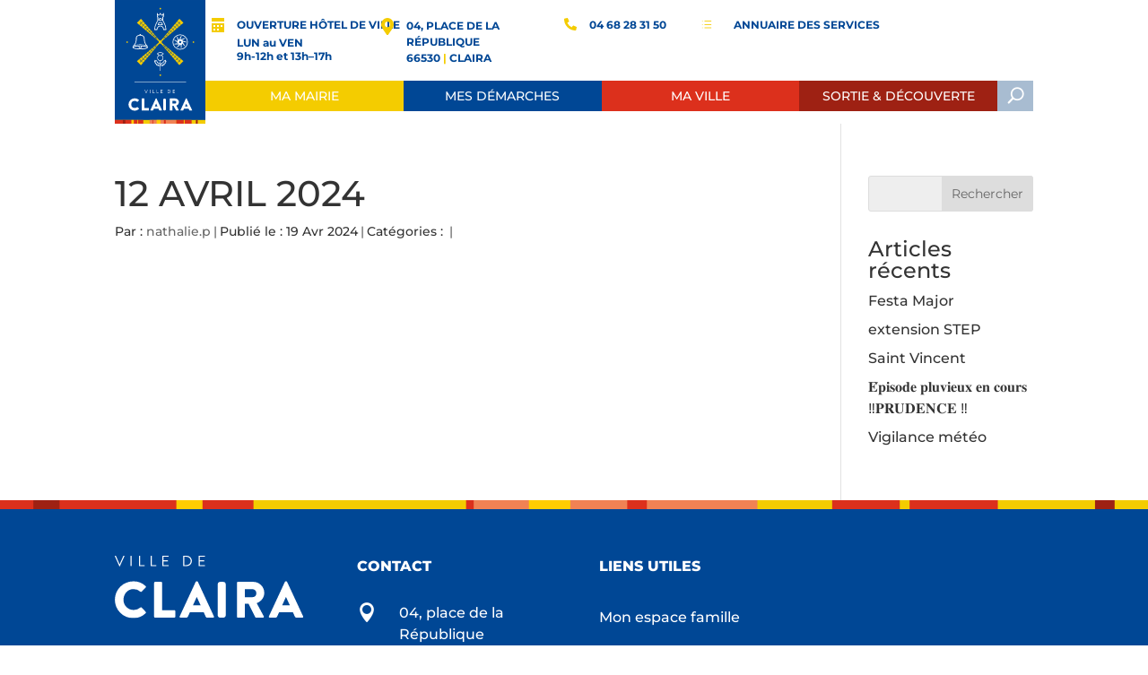

--- FILE ---
content_type: text/html; charset=UTF-8
request_url: https://claira.fr/conseils-admin/12-avril-2024/
body_size: 39127
content:
<!DOCTYPE html>
<html lang="fr-FR">
<head>
	<meta charset="UTF-8" />
<script type="text/javascript">
/* <![CDATA[ */
var gform;gform||(document.addEventListener("gform_main_scripts_loaded",function(){gform.scriptsLoaded=!0}),document.addEventListener("gform/theme/scripts_loaded",function(){gform.themeScriptsLoaded=!0}),window.addEventListener("DOMContentLoaded",function(){gform.domLoaded=!0}),gform={domLoaded:!1,scriptsLoaded:!1,themeScriptsLoaded:!1,isFormEditor:()=>"function"==typeof InitializeEditor,callIfLoaded:function(o){return!(!gform.domLoaded||!gform.scriptsLoaded||!gform.themeScriptsLoaded&&!gform.isFormEditor()||(gform.isFormEditor()&&console.warn("The use of gform.initializeOnLoaded() is deprecated in the form editor context and will be removed in Gravity Forms 3.1."),o(),0))},initializeOnLoaded:function(o){gform.callIfLoaded(o)||(document.addEventListener("gform_main_scripts_loaded",()=>{gform.scriptsLoaded=!0,gform.callIfLoaded(o)}),document.addEventListener("gform/theme/scripts_loaded",()=>{gform.themeScriptsLoaded=!0,gform.callIfLoaded(o)}),window.addEventListener("DOMContentLoaded",()=>{gform.domLoaded=!0,gform.callIfLoaded(o)}))},hooks:{action:{},filter:{}},addAction:function(o,r,e,t){gform.addHook("action",o,r,e,t)},addFilter:function(o,r,e,t){gform.addHook("filter",o,r,e,t)},doAction:function(o){gform.doHook("action",o,arguments)},applyFilters:function(o){return gform.doHook("filter",o,arguments)},removeAction:function(o,r){gform.removeHook("action",o,r)},removeFilter:function(o,r,e){gform.removeHook("filter",o,r,e)},addHook:function(o,r,e,t,n){null==gform.hooks[o][r]&&(gform.hooks[o][r]=[]);var d=gform.hooks[o][r];null==n&&(n=r+"_"+d.length),gform.hooks[o][r].push({tag:n,callable:e,priority:t=null==t?10:t})},doHook:function(r,o,e){var t;if(e=Array.prototype.slice.call(e,1),null!=gform.hooks[r][o]&&((o=gform.hooks[r][o]).sort(function(o,r){return o.priority-r.priority}),o.forEach(function(o){"function"!=typeof(t=o.callable)&&(t=window[t]),"action"==r?t.apply(null,e):e[0]=t.apply(null,e)})),"filter"==r)return e[0]},removeHook:function(o,r,t,n){var e;null!=gform.hooks[o][r]&&(e=(e=gform.hooks[o][r]).filter(function(o,r,e){return!!(null!=n&&n!=o.tag||null!=t&&t!=o.priority)}),gform.hooks[o][r]=e)}});
/* ]]> */
</script>

<meta http-equiv="X-UA-Compatible" content="IE=edge">
	<link rel="pingback" href="https://claira.fr/xmlrpc.php" />

	<script type="text/javascript">
		document.documentElement.className = 'js';
	</script>
	
	<link rel="preconnect" href="https://fonts.gstatic.com" crossorigin /><style id="et-builder-googlefonts-cached-inline">/* Original: https://fonts.googleapis.com/css?family=Montserrat:100,200,300,regular,500,600,700,800,900,100italic,200italic,300italic,italic,500italic,600italic,700italic,800italic,900italic&#038;subset=latin,latin-ext&#038;display=swap *//* User Agent: Mozilla/5.0 (Unknown; Linux x86_64) AppleWebKit/538.1 (KHTML, like Gecko) Safari/538.1 Daum/4.1 */@font-face {font-family: 'Montserrat';font-style: italic;font-weight: 100;font-display: swap;src: url(https://fonts.gstatic.com/s/montserrat/v31/JTUFjIg1_i6t8kCHKm459Wx7xQYXK0vOoz6jq6R8WXZ0ow.ttf) format('truetype');}@font-face {font-family: 'Montserrat';font-style: italic;font-weight: 200;font-display: swap;src: url(https://fonts.gstatic.com/s/montserrat/v31/JTUFjIg1_i6t8kCHKm459Wx7xQYXK0vOoz6jqyR9WXZ0ow.ttf) format('truetype');}@font-face {font-family: 'Montserrat';font-style: italic;font-weight: 300;font-display: swap;src: url(https://fonts.gstatic.com/s/montserrat/v31/JTUFjIg1_i6t8kCHKm459Wx7xQYXK0vOoz6jq_p9WXZ0ow.ttf) format('truetype');}@font-face {font-family: 'Montserrat';font-style: italic;font-weight: 400;font-display: swap;src: url(https://fonts.gstatic.com/s/montserrat/v31/JTUFjIg1_i6t8kCHKm459Wx7xQYXK0vOoz6jq6R9WXZ0ow.ttf) format('truetype');}@font-face {font-family: 'Montserrat';font-style: italic;font-weight: 500;font-display: swap;src: url(https://fonts.gstatic.com/s/montserrat/v31/JTUFjIg1_i6t8kCHKm459Wx7xQYXK0vOoz6jq5Z9WXZ0ow.ttf) format('truetype');}@font-face {font-family: 'Montserrat';font-style: italic;font-weight: 600;font-display: swap;src: url(https://fonts.gstatic.com/s/montserrat/v31/JTUFjIg1_i6t8kCHKm459Wx7xQYXK0vOoz6jq3p6WXZ0ow.ttf) format('truetype');}@font-face {font-family: 'Montserrat';font-style: italic;font-weight: 700;font-display: swap;src: url(https://fonts.gstatic.com/s/montserrat/v31/JTUFjIg1_i6t8kCHKm459Wx7xQYXK0vOoz6jq0N6WXZ0ow.ttf) format('truetype');}@font-face {font-family: 'Montserrat';font-style: italic;font-weight: 800;font-display: swap;src: url(https://fonts.gstatic.com/s/montserrat/v31/JTUFjIg1_i6t8kCHKm459Wx7xQYXK0vOoz6jqyR6WXZ0ow.ttf) format('truetype');}@font-face {font-family: 'Montserrat';font-style: italic;font-weight: 900;font-display: swap;src: url(https://fonts.gstatic.com/s/montserrat/v31/JTUFjIg1_i6t8kCHKm459Wx7xQYXK0vOoz6jqw16WXZ0ow.ttf) format('truetype');}@font-face {font-family: 'Montserrat';font-style: normal;font-weight: 100;font-display: swap;src: url(https://fonts.gstatic.com/s/montserrat/v31/JTUHjIg1_i6t8kCHKm4532VJOt5-QNFgpCtr6Xw3aX8.ttf) format('truetype');}@font-face {font-family: 'Montserrat';font-style: normal;font-weight: 200;font-display: swap;src: url(https://fonts.gstatic.com/s/montserrat/v31/JTUHjIg1_i6t8kCHKm4532VJOt5-QNFgpCvr6Hw3aX8.ttf) format('truetype');}@font-face {font-family: 'Montserrat';font-style: normal;font-weight: 300;font-display: swap;src: url(https://fonts.gstatic.com/s/montserrat/v31/JTUHjIg1_i6t8kCHKm4532VJOt5-QNFgpCs16Hw3aX8.ttf) format('truetype');}@font-face {font-family: 'Montserrat';font-style: normal;font-weight: 400;font-display: swap;src: url(https://fonts.gstatic.com/s/montserrat/v31/JTUHjIg1_i6t8kCHKm4532VJOt5-QNFgpCtr6Hw3aX8.ttf) format('truetype');}@font-face {font-family: 'Montserrat';font-style: normal;font-weight: 500;font-display: swap;src: url(https://fonts.gstatic.com/s/montserrat/v31/JTUHjIg1_i6t8kCHKm4532VJOt5-QNFgpCtZ6Hw3aX8.ttf) format('truetype');}@font-face {font-family: 'Montserrat';font-style: normal;font-weight: 600;font-display: swap;src: url(https://fonts.gstatic.com/s/montserrat/v31/JTUHjIg1_i6t8kCHKm4532VJOt5-QNFgpCu173w3aX8.ttf) format('truetype');}@font-face {font-family: 'Montserrat';font-style: normal;font-weight: 700;font-display: swap;src: url(https://fonts.gstatic.com/s/montserrat/v31/JTUHjIg1_i6t8kCHKm4532VJOt5-QNFgpCuM73w3aX8.ttf) format('truetype');}@font-face {font-family: 'Montserrat';font-style: normal;font-weight: 800;font-display: swap;src: url(https://fonts.gstatic.com/s/montserrat/v31/JTUHjIg1_i6t8kCHKm4532VJOt5-QNFgpCvr73w3aX8.ttf) format('truetype');}@font-face {font-family: 'Montserrat';font-style: normal;font-weight: 900;font-display: swap;src: url(https://fonts.gstatic.com/s/montserrat/v31/JTUHjIg1_i6t8kCHKm4532VJOt5-QNFgpCvC73w3aX8.ttf) format('truetype');}/* User Agent: Mozilla/5.0 (Windows NT 6.1; WOW64; rv:27.0) Gecko/20100101 Firefox/27.0 */@font-face {font-family: 'Montserrat';font-style: italic;font-weight: 100;font-display: swap;src: url(https://fonts.gstatic.com/l/font?kit=JTUFjIg1_i6t8kCHKm459Wx7xQYXK0vOoz6jq6R8WXZ0oA&skey=2d3c1187d5eede0f&v=v31) format('woff');}@font-face {font-family: 'Montserrat';font-style: italic;font-weight: 200;font-display: swap;src: url(https://fonts.gstatic.com/l/font?kit=JTUFjIg1_i6t8kCHKm459Wx7xQYXK0vOoz6jqyR9WXZ0oA&skey=2d3c1187d5eede0f&v=v31) format('woff');}@font-face {font-family: 'Montserrat';font-style: italic;font-weight: 300;font-display: swap;src: url(https://fonts.gstatic.com/l/font?kit=JTUFjIg1_i6t8kCHKm459Wx7xQYXK0vOoz6jq_p9WXZ0oA&skey=2d3c1187d5eede0f&v=v31) format('woff');}@font-face {font-family: 'Montserrat';font-style: italic;font-weight: 400;font-display: swap;src: url(https://fonts.gstatic.com/l/font?kit=JTUFjIg1_i6t8kCHKm459Wx7xQYXK0vOoz6jq6R9WXZ0oA&skey=2d3c1187d5eede0f&v=v31) format('woff');}@font-face {font-family: 'Montserrat';font-style: italic;font-weight: 500;font-display: swap;src: url(https://fonts.gstatic.com/l/font?kit=JTUFjIg1_i6t8kCHKm459Wx7xQYXK0vOoz6jq5Z9WXZ0oA&skey=2d3c1187d5eede0f&v=v31) format('woff');}@font-face {font-family: 'Montserrat';font-style: italic;font-weight: 600;font-display: swap;src: url(https://fonts.gstatic.com/l/font?kit=JTUFjIg1_i6t8kCHKm459Wx7xQYXK0vOoz6jq3p6WXZ0oA&skey=2d3c1187d5eede0f&v=v31) format('woff');}@font-face {font-family: 'Montserrat';font-style: italic;font-weight: 700;font-display: swap;src: url(https://fonts.gstatic.com/l/font?kit=JTUFjIg1_i6t8kCHKm459Wx7xQYXK0vOoz6jq0N6WXZ0oA&skey=2d3c1187d5eede0f&v=v31) format('woff');}@font-face {font-family: 'Montserrat';font-style: italic;font-weight: 800;font-display: swap;src: url(https://fonts.gstatic.com/l/font?kit=JTUFjIg1_i6t8kCHKm459Wx7xQYXK0vOoz6jqyR6WXZ0oA&skey=2d3c1187d5eede0f&v=v31) format('woff');}@font-face {font-family: 'Montserrat';font-style: italic;font-weight: 900;font-display: swap;src: url(https://fonts.gstatic.com/l/font?kit=JTUFjIg1_i6t8kCHKm459Wx7xQYXK0vOoz6jqw16WXZ0oA&skey=2d3c1187d5eede0f&v=v31) format('woff');}@font-face {font-family: 'Montserrat';font-style: normal;font-weight: 100;font-display: swap;src: url(https://fonts.gstatic.com/l/font?kit=JTUHjIg1_i6t8kCHKm4532VJOt5-QNFgpCtr6Xw3aXw&skey=7bc19f711c0de8f&v=v31) format('woff');}@font-face {font-family: 'Montserrat';font-style: normal;font-weight: 200;font-display: swap;src: url(https://fonts.gstatic.com/l/font?kit=JTUHjIg1_i6t8kCHKm4532VJOt5-QNFgpCvr6Hw3aXw&skey=7bc19f711c0de8f&v=v31) format('woff');}@font-face {font-family: 'Montserrat';font-style: normal;font-weight: 300;font-display: swap;src: url(https://fonts.gstatic.com/l/font?kit=JTUHjIg1_i6t8kCHKm4532VJOt5-QNFgpCs16Hw3aXw&skey=7bc19f711c0de8f&v=v31) format('woff');}@font-face {font-family: 'Montserrat';font-style: normal;font-weight: 400;font-display: swap;src: url(https://fonts.gstatic.com/l/font?kit=JTUHjIg1_i6t8kCHKm4532VJOt5-QNFgpCtr6Hw3aXw&skey=7bc19f711c0de8f&v=v31) format('woff');}@font-face {font-family: 'Montserrat';font-style: normal;font-weight: 500;font-display: swap;src: url(https://fonts.gstatic.com/l/font?kit=JTUHjIg1_i6t8kCHKm4532VJOt5-QNFgpCtZ6Hw3aXw&skey=7bc19f711c0de8f&v=v31) format('woff');}@font-face {font-family: 'Montserrat';font-style: normal;font-weight: 600;font-display: swap;src: url(https://fonts.gstatic.com/l/font?kit=JTUHjIg1_i6t8kCHKm4532VJOt5-QNFgpCu173w3aXw&skey=7bc19f711c0de8f&v=v31) format('woff');}@font-face {font-family: 'Montserrat';font-style: normal;font-weight: 700;font-display: swap;src: url(https://fonts.gstatic.com/l/font?kit=JTUHjIg1_i6t8kCHKm4532VJOt5-QNFgpCuM73w3aXw&skey=7bc19f711c0de8f&v=v31) format('woff');}@font-face {font-family: 'Montserrat';font-style: normal;font-weight: 800;font-display: swap;src: url(https://fonts.gstatic.com/l/font?kit=JTUHjIg1_i6t8kCHKm4532VJOt5-QNFgpCvr73w3aXw&skey=7bc19f711c0de8f&v=v31) format('woff');}@font-face {font-family: 'Montserrat';font-style: normal;font-weight: 900;font-display: swap;src: url(https://fonts.gstatic.com/l/font?kit=JTUHjIg1_i6t8kCHKm4532VJOt5-QNFgpCvC73w3aXw&skey=7bc19f711c0de8f&v=v31) format('woff');}/* User Agent: Mozilla/5.0 (Windows NT 6.3; rv:39.0) Gecko/20100101 Firefox/39.0 */@font-face {font-family: 'Montserrat';font-style: italic;font-weight: 100;font-display: swap;src: url(https://fonts.gstatic.com/s/montserrat/v31/JTUFjIg1_i6t8kCHKm459Wx7xQYXK0vOoz6jq6R8WXZ0pg.woff2) format('woff2');}@font-face {font-family: 'Montserrat';font-style: italic;font-weight: 200;font-display: swap;src: url(https://fonts.gstatic.com/s/montserrat/v31/JTUFjIg1_i6t8kCHKm459Wx7xQYXK0vOoz6jqyR9WXZ0pg.woff2) format('woff2');}@font-face {font-family: 'Montserrat';font-style: italic;font-weight: 300;font-display: swap;src: url(https://fonts.gstatic.com/s/montserrat/v31/JTUFjIg1_i6t8kCHKm459Wx7xQYXK0vOoz6jq_p9WXZ0pg.woff2) format('woff2');}@font-face {font-family: 'Montserrat';font-style: italic;font-weight: 400;font-display: swap;src: url(https://fonts.gstatic.com/s/montserrat/v31/JTUFjIg1_i6t8kCHKm459Wx7xQYXK0vOoz6jq6R9WXZ0pg.woff2) format('woff2');}@font-face {font-family: 'Montserrat';font-style: italic;font-weight: 500;font-display: swap;src: url(https://fonts.gstatic.com/s/montserrat/v31/JTUFjIg1_i6t8kCHKm459Wx7xQYXK0vOoz6jq5Z9WXZ0pg.woff2) format('woff2');}@font-face {font-family: 'Montserrat';font-style: italic;font-weight: 600;font-display: swap;src: url(https://fonts.gstatic.com/s/montserrat/v31/JTUFjIg1_i6t8kCHKm459Wx7xQYXK0vOoz6jq3p6WXZ0pg.woff2) format('woff2');}@font-face {font-family: 'Montserrat';font-style: italic;font-weight: 700;font-display: swap;src: url(https://fonts.gstatic.com/s/montserrat/v31/JTUFjIg1_i6t8kCHKm459Wx7xQYXK0vOoz6jq0N6WXZ0pg.woff2) format('woff2');}@font-face {font-family: 'Montserrat';font-style: italic;font-weight: 800;font-display: swap;src: url(https://fonts.gstatic.com/s/montserrat/v31/JTUFjIg1_i6t8kCHKm459Wx7xQYXK0vOoz6jqyR6WXZ0pg.woff2) format('woff2');}@font-face {font-family: 'Montserrat';font-style: italic;font-weight: 900;font-display: swap;src: url(https://fonts.gstatic.com/s/montserrat/v31/JTUFjIg1_i6t8kCHKm459Wx7xQYXK0vOoz6jqw16WXZ0pg.woff2) format('woff2');}@font-face {font-family: 'Montserrat';font-style: normal;font-weight: 100;font-display: swap;src: url(https://fonts.gstatic.com/s/montserrat/v31/JTUHjIg1_i6t8kCHKm4532VJOt5-QNFgpCtr6Xw3aXo.woff2) format('woff2');}@font-face {font-family: 'Montserrat';font-style: normal;font-weight: 200;font-display: swap;src: url(https://fonts.gstatic.com/s/montserrat/v31/JTUHjIg1_i6t8kCHKm4532VJOt5-QNFgpCvr6Hw3aXo.woff2) format('woff2');}@font-face {font-family: 'Montserrat';font-style: normal;font-weight: 300;font-display: swap;src: url(https://fonts.gstatic.com/s/montserrat/v31/JTUHjIg1_i6t8kCHKm4532VJOt5-QNFgpCs16Hw3aXo.woff2) format('woff2');}@font-face {font-family: 'Montserrat';font-style: normal;font-weight: 400;font-display: swap;src: url(https://fonts.gstatic.com/s/montserrat/v31/JTUHjIg1_i6t8kCHKm4532VJOt5-QNFgpCtr6Hw3aXo.woff2) format('woff2');}@font-face {font-family: 'Montserrat';font-style: normal;font-weight: 500;font-display: swap;src: url(https://fonts.gstatic.com/s/montserrat/v31/JTUHjIg1_i6t8kCHKm4532VJOt5-QNFgpCtZ6Hw3aXo.woff2) format('woff2');}@font-face {font-family: 'Montserrat';font-style: normal;font-weight: 600;font-display: swap;src: url(https://fonts.gstatic.com/s/montserrat/v31/JTUHjIg1_i6t8kCHKm4532VJOt5-QNFgpCu173w3aXo.woff2) format('woff2');}@font-face {font-family: 'Montserrat';font-style: normal;font-weight: 700;font-display: swap;src: url(https://fonts.gstatic.com/s/montserrat/v31/JTUHjIg1_i6t8kCHKm4532VJOt5-QNFgpCuM73w3aXo.woff2) format('woff2');}@font-face {font-family: 'Montserrat';font-style: normal;font-weight: 800;font-display: swap;src: url(https://fonts.gstatic.com/s/montserrat/v31/JTUHjIg1_i6t8kCHKm4532VJOt5-QNFgpCvr73w3aXo.woff2) format('woff2');}@font-face {font-family: 'Montserrat';font-style: normal;font-weight: 900;font-display: swap;src: url(https://fonts.gstatic.com/s/montserrat/v31/JTUHjIg1_i6t8kCHKm4532VJOt5-QNFgpCvC73w3aXo.woff2) format('woff2');}</style><meta name='robots' content='index, follow, max-image-preview:large, max-snippet:-1, max-video-preview:-1' />
<script type="text/javascript">
			let jqueryParams=[],jQuery=function(r){return jqueryParams=[...jqueryParams,r],jQuery},$=function(r){return jqueryParams=[...jqueryParams,r],$};window.jQuery=jQuery,window.$=jQuery;let customHeadScripts=!1;jQuery.fn=jQuery.prototype={},$.fn=jQuery.prototype={},jQuery.noConflict=function(r){if(window.jQuery)return jQuery=window.jQuery,$=window.jQuery,customHeadScripts=!0,jQuery.noConflict},jQuery.ready=function(r){jqueryParams=[...jqueryParams,r]},$.ready=function(r){jqueryParams=[...jqueryParams,r]},jQuery.load=function(r){jqueryParams=[...jqueryParams,r]},$.load=function(r){jqueryParams=[...jqueryParams,r]},jQuery.fn.ready=function(r){jqueryParams=[...jqueryParams,r]},$.fn.ready=function(r){jqueryParams=[...jqueryParams,r]};</script>
	<!-- This site is optimized with the Yoast SEO plugin v26.8 - https://yoast.com/product/yoast-seo-wordpress/ -->
	<title>12 avril 2024 - Mairie de Claira</title>
	<link rel="canonical" href="https://claira.fr/conseils-admin/12-avril-2024/" />
	<meta property="og:locale" content="fr_FR" />
	<meta property="og:type" content="article" />
	<meta property="og:title" content="12 avril 2024 - Mairie de Claira" />
	<meta property="og:site_name" content="Mairie de Claira" />
	<meta property="article:publisher" content="https://www.facebook.com/villedeclaira" />
	<meta property="article:modified_time" content="2025-03-12T17:57:49+00:00" />
	<meta name="twitter:card" content="summary_large_image" />
	<meta name="twitter:site" content="@VilleClaira" />
	<script type="application/ld+json" class="yoast-schema-graph">{"@context":"https://schema.org","@graph":[{"@type":"WebPage","@id":"https://claira.fr/conseils-admin/12-avril-2024/","url":"https://claira.fr/conseils-admin/12-avril-2024/","name":"12 avril 2024 - Mairie de Claira","isPartOf":{"@id":"https://claira.fr/#website"},"datePublished":"2024-04-19T12:27:23+00:00","dateModified":"2025-03-12T17:57:49+00:00","breadcrumb":{"@id":"https://claira.fr/conseils-admin/12-avril-2024/#breadcrumb"},"inLanguage":"fr-FR","potentialAction":[{"@type":"ReadAction","target":["https://claira.fr/conseils-admin/12-avril-2024/"]}]},{"@type":"BreadcrumbList","@id":"https://claira.fr/conseils-admin/12-avril-2024/#breadcrumb","itemListElement":[{"@type":"ListItem","position":1,"name":"Accueil","item":"https://claira.fr/"},{"@type":"ListItem","position":2,"name":"Conseils Administration","item":"https://claira.fr/conseils-admin/"},{"@type":"ListItem","position":3,"name":"12 avril 2024"}]},{"@type":"WebSite","@id":"https://claira.fr/#website","url":"https://claira.fr/","name":"Mairie de Claira","description":"","publisher":{"@id":"https://claira.fr/#organization"},"potentialAction":[{"@type":"SearchAction","target":{"@type":"EntryPoint","urlTemplate":"https://claira.fr/?s={search_term_string}"},"query-input":{"@type":"PropertyValueSpecification","valueRequired":true,"valueName":"search_term_string"}}],"inLanguage":"fr-FR"},{"@type":"Organization","@id":"https://claira.fr/#organization","name":"Mairie de Claira","url":"https://claira.fr/","logo":{"@type":"ImageObject","inLanguage":"fr-FR","@id":"https://claira.fr/#/schema/logo/image/","url":"https://claira.fr/wp-content/uploads/2022/04/logomairieclaira.svg","contentUrl":"https://claira.fr/wp-content/uploads/2022/04/logomairieclaira.svg","width":108,"height":137,"caption":"Mairie de Claira"},"image":{"@id":"https://claira.fr/#/schema/logo/image/"},"sameAs":["https://www.facebook.com/villedeclaira","https://x.com/VilleClaira","https://www.instagram.com/villedeclaira/","https://www.youtube.com/channel/UC8Et0wbKdkviWhEaaA4VfhQ"]}]}</script>
	<!-- / Yoast SEO plugin. -->


<link rel='dns-prefetch' href='//www.google.com' />
<link rel='dns-prefetch' href='//www.googletagmanager.com' />
<link rel='dns-prefetch' href='//use.fontawesome.com' />
<link rel="alternate" type="application/rss+xml" title="Mairie de Claira &raquo; Flux" href="https://claira.fr/feed/" />
<link rel="alternate" type="application/rss+xml" title="Mairie de Claira &raquo; Flux des commentaires" href="https://claira.fr/comments/feed/" />
<meta content="Attraptemps v.1.0" name="generator"/><link rel='stylesheet' id='divi-mobile-burger-styles-css' href='https://claira.fr/wp-content/plugins/divi-mobile/styles/burger-menu-styles.min.css?ver=1.9.1' type='text/css' media='all' />
<link rel='stylesheet' id='divi-mobile-general-css' href='https://claira.fr/wp-content/plugins/divi-mobile/styles/frontend-general.min.css?ver=1.9.1' type='text/css' media='all' />
<link rel='stylesheet' id='remodal-css' href='https://claira.fr/wp-content/cache/asset-cleanup/css/item/remodal-v150139ec8e08e32d44d8ea4c489ea73c0a930daa.css' type='text/css' media='all' />
<link rel='stylesheet' id='remodal-default-theme-css' href='https://claira.fr/wp-content/cache/asset-cleanup/css/item/remodal-default-theme-vad1fc0d8cc12202d8ffbb53adb12b20c7eab8f83.css' type='text/css' media='all' />
<link rel='stylesheet' id='wpgmza-marker-library-dialog-css' href='https://claira.fr/wp-content/cache/asset-cleanup/css/item/wpgmza-marker-library-dialog-vf41500670be259a1668861b6cc60693aee46909d.css' type='text/css' media='all' />
<link rel='stylesheet' id='gforms_reset_css-css' href='https://claira.fr/wp-content/plugins/gravityforms/legacy/css/formreset.min.css?ver=2.9.25' type='text/css' media='all' />
<link rel='stylesheet' id='gforms_formsmain_css-css' href='https://claira.fr/wp-content/plugins/gravityforms/legacy/css/formsmain.min.css?ver=2.9.25' type='text/css' media='all' />
<link rel='stylesheet' id='gforms_ready_class_css-css' href='https://claira.fr/wp-content/plugins/gravityforms/legacy/css/readyclass.min.css?ver=2.9.25' type='text/css' media='all' />
<link rel='stylesheet' id='gforms_browsers_css-css' href='https://claira.fr/wp-content/plugins/gravityforms/legacy/css/browsers.min.css?ver=2.9.25' type='text/css' media='all' />
<link rel='stylesheet' id='gform_basic-css' href='https://claira.fr/wp-content/plugins/gravityforms/assets/css/dist/basic.min.css?ver=2.9.25' type='text/css' media='all' />

<link rel='stylesheet' id='gform_theme-css' href='https://claira.fr/wp-content/plugins/gravityforms/assets/css/dist/theme.min.css?ver=2.9.25' type='text/css' media='all' />
<link rel='stylesheet' id='wp-block-library-css' href='https://claira.fr/wp-includes/css/dist/block-library/style.min.css?ver=6.8.3' type='text/css' media='all' />
<style id='wp-block-library-theme-inline-css' type='text/css'>
.wp-block-audio :where(figcaption){color:#555;font-size:13px;text-align:center}.is-dark-theme .wp-block-audio :where(figcaption){color:#ffffffa6}.wp-block-audio{margin:0 0 1em}.wp-block-code{border:1px solid #ccc;border-radius:4px;font-family:Menlo,Consolas,monaco,monospace;padding:.8em 1em}.wp-block-embed :where(figcaption){color:#555;font-size:13px;text-align:center}.is-dark-theme .wp-block-embed :where(figcaption){color:#ffffffa6}.wp-block-embed{margin:0 0 1em}.blocks-gallery-caption{color:#555;font-size:13px;text-align:center}.is-dark-theme .blocks-gallery-caption{color:#ffffffa6}:root :where(.wp-block-image figcaption){color:#555;font-size:13px;text-align:center}.is-dark-theme :root :where(.wp-block-image figcaption){color:#ffffffa6}.wp-block-image{margin:0 0 1em}.wp-block-pullquote{border-bottom:4px solid;border-top:4px solid;color:currentColor;margin-bottom:1.75em}.wp-block-pullquote cite,.wp-block-pullquote footer,.wp-block-pullquote__citation{color:currentColor;font-size:.8125em;font-style:normal;text-transform:uppercase}.wp-block-quote{border-left:.25em solid;margin:0 0 1.75em;padding-left:1em}.wp-block-quote cite,.wp-block-quote footer{color:currentColor;font-size:.8125em;font-style:normal;position:relative}.wp-block-quote:where(.has-text-align-right){border-left:none;border-right:.25em solid;padding-left:0;padding-right:1em}.wp-block-quote:where(.has-text-align-center){border:none;padding-left:0}.wp-block-quote.is-large,.wp-block-quote.is-style-large,.wp-block-quote:where(.is-style-plain){border:none}.wp-block-search .wp-block-search__label{font-weight:700}.wp-block-search__button{border:1px solid #ccc;padding:.375em .625em}:where(.wp-block-group.has-background){padding:1.25em 2.375em}.wp-block-separator.has-css-opacity{opacity:.4}.wp-block-separator{border:none;border-bottom:2px solid;margin-left:auto;margin-right:auto}.wp-block-separator.has-alpha-channel-opacity{opacity:1}.wp-block-separator:not(.is-style-wide):not(.is-style-dots){width:100px}.wp-block-separator.has-background:not(.is-style-dots){border-bottom:none;height:1px}.wp-block-separator.has-background:not(.is-style-wide):not(.is-style-dots){height:2px}.wp-block-table{margin:0 0 1em}.wp-block-table td,.wp-block-table th{word-break:normal}.wp-block-table :where(figcaption){color:#555;font-size:13px;text-align:center}.is-dark-theme .wp-block-table :where(figcaption){color:#ffffffa6}.wp-block-video :where(figcaption){color:#555;font-size:13px;text-align:center}.is-dark-theme .wp-block-video :where(figcaption){color:#ffffffa6}.wp-block-video{margin:0 0 1em}:root :where(.wp-block-template-part.has-background){margin-bottom:0;margin-top:0;padding:1.25em 2.375em}
</style>
<style id='safe-svg-svg-icon-style-inline-css' type='text/css'>
.safe-svg-cover{text-align:center}.safe-svg-cover .safe-svg-inside{display:inline-block;max-width:100%}.safe-svg-cover svg{fill:currentColor;height:100%;max-height:100%;max-width:100%;width:100%}

</style>
<link rel='stylesheet' id='wp-components-css' href='https://claira.fr/wp-includes/css/dist/components/style.min.css?ver=6.8.3' type='text/css' media='all' />
<link rel='stylesheet' id='wp-preferences-css' href='https://claira.fr/wp-includes/css/dist/preferences/style.min.css?ver=6.8.3' type='text/css' media='all' />
<link rel='stylesheet' id='wp-block-editor-css' href='https://claira.fr/wp-includes/css/dist/block-editor/style.min.css?ver=6.8.3' type='text/css' media='all' />
<link rel='stylesheet' id='popup-maker-block-library-style-css' href='https://claira.fr/wp-content/cache/asset-cleanup/css/item/popup-maker-block-library-style-v30b12b4cf19ae61f00138c2446c1ed67bf287a59.css' type='text/css' media='all' />
<style id='global-styles-inline-css' type='text/css'>
:root{--wp--preset--aspect-ratio--square: 1;--wp--preset--aspect-ratio--4-3: 4/3;--wp--preset--aspect-ratio--3-4: 3/4;--wp--preset--aspect-ratio--3-2: 3/2;--wp--preset--aspect-ratio--2-3: 2/3;--wp--preset--aspect-ratio--16-9: 16/9;--wp--preset--aspect-ratio--9-16: 9/16;--wp--preset--color--black: #000000;--wp--preset--color--cyan-bluish-gray: #abb8c3;--wp--preset--color--white: #ffffff;--wp--preset--color--pale-pink: #f78da7;--wp--preset--color--vivid-red: #cf2e2e;--wp--preset--color--luminous-vivid-orange: #ff6900;--wp--preset--color--luminous-vivid-amber: #fcb900;--wp--preset--color--light-green-cyan: #7bdcb5;--wp--preset--color--vivid-green-cyan: #00d084;--wp--preset--color--pale-cyan-blue: #8ed1fc;--wp--preset--color--vivid-cyan-blue: #0693e3;--wp--preset--color--vivid-purple: #9b51e0;--wp--preset--gradient--vivid-cyan-blue-to-vivid-purple: linear-gradient(135deg,rgba(6,147,227,1) 0%,rgb(155,81,224) 100%);--wp--preset--gradient--light-green-cyan-to-vivid-green-cyan: linear-gradient(135deg,rgb(122,220,180) 0%,rgb(0,208,130) 100%);--wp--preset--gradient--luminous-vivid-amber-to-luminous-vivid-orange: linear-gradient(135deg,rgba(252,185,0,1) 0%,rgba(255,105,0,1) 100%);--wp--preset--gradient--luminous-vivid-orange-to-vivid-red: linear-gradient(135deg,rgba(255,105,0,1) 0%,rgb(207,46,46) 100%);--wp--preset--gradient--very-light-gray-to-cyan-bluish-gray: linear-gradient(135deg,rgb(238,238,238) 0%,rgb(169,184,195) 100%);--wp--preset--gradient--cool-to-warm-spectrum: linear-gradient(135deg,rgb(74,234,220) 0%,rgb(151,120,209) 20%,rgb(207,42,186) 40%,rgb(238,44,130) 60%,rgb(251,105,98) 80%,rgb(254,248,76) 100%);--wp--preset--gradient--blush-light-purple: linear-gradient(135deg,rgb(255,206,236) 0%,rgb(152,150,240) 100%);--wp--preset--gradient--blush-bordeaux: linear-gradient(135deg,rgb(254,205,165) 0%,rgb(254,45,45) 50%,rgb(107,0,62) 100%);--wp--preset--gradient--luminous-dusk: linear-gradient(135deg,rgb(255,203,112) 0%,rgb(199,81,192) 50%,rgb(65,88,208) 100%);--wp--preset--gradient--pale-ocean: linear-gradient(135deg,rgb(255,245,203) 0%,rgb(182,227,212) 50%,rgb(51,167,181) 100%);--wp--preset--gradient--electric-grass: linear-gradient(135deg,rgb(202,248,128) 0%,rgb(113,206,126) 100%);--wp--preset--gradient--midnight: linear-gradient(135deg,rgb(2,3,129) 0%,rgb(40,116,252) 100%);--wp--preset--font-size--small: 13px;--wp--preset--font-size--medium: 20px;--wp--preset--font-size--large: 36px;--wp--preset--font-size--x-large: 42px;--wp--preset--spacing--20: 0.44rem;--wp--preset--spacing--30: 0.67rem;--wp--preset--spacing--40: 1rem;--wp--preset--spacing--50: 1.5rem;--wp--preset--spacing--60: 2.25rem;--wp--preset--spacing--70: 3.38rem;--wp--preset--spacing--80: 5.06rem;--wp--preset--shadow--natural: 6px 6px 9px rgba(0, 0, 0, 0.2);--wp--preset--shadow--deep: 12px 12px 50px rgba(0, 0, 0, 0.4);--wp--preset--shadow--sharp: 6px 6px 0px rgba(0, 0, 0, 0.2);--wp--preset--shadow--outlined: 6px 6px 0px -3px rgba(255, 255, 255, 1), 6px 6px rgba(0, 0, 0, 1);--wp--preset--shadow--crisp: 6px 6px 0px rgba(0, 0, 0, 1);}:root { --wp--style--global--content-size: 823px;--wp--style--global--wide-size: 1080px; }:where(body) { margin: 0; }.wp-site-blocks > .alignleft { float: left; margin-right: 2em; }.wp-site-blocks > .alignright { float: right; margin-left: 2em; }.wp-site-blocks > .aligncenter { justify-content: center; margin-left: auto; margin-right: auto; }:where(.is-layout-flex){gap: 0.5em;}:where(.is-layout-grid){gap: 0.5em;}.is-layout-flow > .alignleft{float: left;margin-inline-start: 0;margin-inline-end: 2em;}.is-layout-flow > .alignright{float: right;margin-inline-start: 2em;margin-inline-end: 0;}.is-layout-flow > .aligncenter{margin-left: auto !important;margin-right: auto !important;}.is-layout-constrained > .alignleft{float: left;margin-inline-start: 0;margin-inline-end: 2em;}.is-layout-constrained > .alignright{float: right;margin-inline-start: 2em;margin-inline-end: 0;}.is-layout-constrained > .aligncenter{margin-left: auto !important;margin-right: auto !important;}.is-layout-constrained > :where(:not(.alignleft):not(.alignright):not(.alignfull)){max-width: var(--wp--style--global--content-size);margin-left: auto !important;margin-right: auto !important;}.is-layout-constrained > .alignwide{max-width: var(--wp--style--global--wide-size);}body .is-layout-flex{display: flex;}.is-layout-flex{flex-wrap: wrap;align-items: center;}.is-layout-flex > :is(*, div){margin: 0;}body .is-layout-grid{display: grid;}.is-layout-grid > :is(*, div){margin: 0;}body{padding-top: 0px;padding-right: 0px;padding-bottom: 0px;padding-left: 0px;}:root :where(.wp-element-button, .wp-block-button__link){background-color: #32373c;border-width: 0;color: #fff;font-family: inherit;font-size: inherit;line-height: inherit;padding: calc(0.667em + 2px) calc(1.333em + 2px);text-decoration: none;}.has-black-color{color: var(--wp--preset--color--black) !important;}.has-cyan-bluish-gray-color{color: var(--wp--preset--color--cyan-bluish-gray) !important;}.has-white-color{color: var(--wp--preset--color--white) !important;}.has-pale-pink-color{color: var(--wp--preset--color--pale-pink) !important;}.has-vivid-red-color{color: var(--wp--preset--color--vivid-red) !important;}.has-luminous-vivid-orange-color{color: var(--wp--preset--color--luminous-vivid-orange) !important;}.has-luminous-vivid-amber-color{color: var(--wp--preset--color--luminous-vivid-amber) !important;}.has-light-green-cyan-color{color: var(--wp--preset--color--light-green-cyan) !important;}.has-vivid-green-cyan-color{color: var(--wp--preset--color--vivid-green-cyan) !important;}.has-pale-cyan-blue-color{color: var(--wp--preset--color--pale-cyan-blue) !important;}.has-vivid-cyan-blue-color{color: var(--wp--preset--color--vivid-cyan-blue) !important;}.has-vivid-purple-color{color: var(--wp--preset--color--vivid-purple) !important;}.has-black-background-color{background-color: var(--wp--preset--color--black) !important;}.has-cyan-bluish-gray-background-color{background-color: var(--wp--preset--color--cyan-bluish-gray) !important;}.has-white-background-color{background-color: var(--wp--preset--color--white) !important;}.has-pale-pink-background-color{background-color: var(--wp--preset--color--pale-pink) !important;}.has-vivid-red-background-color{background-color: var(--wp--preset--color--vivid-red) !important;}.has-luminous-vivid-orange-background-color{background-color: var(--wp--preset--color--luminous-vivid-orange) !important;}.has-luminous-vivid-amber-background-color{background-color: var(--wp--preset--color--luminous-vivid-amber) !important;}.has-light-green-cyan-background-color{background-color: var(--wp--preset--color--light-green-cyan) !important;}.has-vivid-green-cyan-background-color{background-color: var(--wp--preset--color--vivid-green-cyan) !important;}.has-pale-cyan-blue-background-color{background-color: var(--wp--preset--color--pale-cyan-blue) !important;}.has-vivid-cyan-blue-background-color{background-color: var(--wp--preset--color--vivid-cyan-blue) !important;}.has-vivid-purple-background-color{background-color: var(--wp--preset--color--vivid-purple) !important;}.has-black-border-color{border-color: var(--wp--preset--color--black) !important;}.has-cyan-bluish-gray-border-color{border-color: var(--wp--preset--color--cyan-bluish-gray) !important;}.has-white-border-color{border-color: var(--wp--preset--color--white) !important;}.has-pale-pink-border-color{border-color: var(--wp--preset--color--pale-pink) !important;}.has-vivid-red-border-color{border-color: var(--wp--preset--color--vivid-red) !important;}.has-luminous-vivid-orange-border-color{border-color: var(--wp--preset--color--luminous-vivid-orange) !important;}.has-luminous-vivid-amber-border-color{border-color: var(--wp--preset--color--luminous-vivid-amber) !important;}.has-light-green-cyan-border-color{border-color: var(--wp--preset--color--light-green-cyan) !important;}.has-vivid-green-cyan-border-color{border-color: var(--wp--preset--color--vivid-green-cyan) !important;}.has-pale-cyan-blue-border-color{border-color: var(--wp--preset--color--pale-cyan-blue) !important;}.has-vivid-cyan-blue-border-color{border-color: var(--wp--preset--color--vivid-cyan-blue) !important;}.has-vivid-purple-border-color{border-color: var(--wp--preset--color--vivid-purple) !important;}.has-vivid-cyan-blue-to-vivid-purple-gradient-background{background: var(--wp--preset--gradient--vivid-cyan-blue-to-vivid-purple) !important;}.has-light-green-cyan-to-vivid-green-cyan-gradient-background{background: var(--wp--preset--gradient--light-green-cyan-to-vivid-green-cyan) !important;}.has-luminous-vivid-amber-to-luminous-vivid-orange-gradient-background{background: var(--wp--preset--gradient--luminous-vivid-amber-to-luminous-vivid-orange) !important;}.has-luminous-vivid-orange-to-vivid-red-gradient-background{background: var(--wp--preset--gradient--luminous-vivid-orange-to-vivid-red) !important;}.has-very-light-gray-to-cyan-bluish-gray-gradient-background{background: var(--wp--preset--gradient--very-light-gray-to-cyan-bluish-gray) !important;}.has-cool-to-warm-spectrum-gradient-background{background: var(--wp--preset--gradient--cool-to-warm-spectrum) !important;}.has-blush-light-purple-gradient-background{background: var(--wp--preset--gradient--blush-light-purple) !important;}.has-blush-bordeaux-gradient-background{background: var(--wp--preset--gradient--blush-bordeaux) !important;}.has-luminous-dusk-gradient-background{background: var(--wp--preset--gradient--luminous-dusk) !important;}.has-pale-ocean-gradient-background{background: var(--wp--preset--gradient--pale-ocean) !important;}.has-electric-grass-gradient-background{background: var(--wp--preset--gradient--electric-grass) !important;}.has-midnight-gradient-background{background: var(--wp--preset--gradient--midnight) !important;}.has-small-font-size{font-size: var(--wp--preset--font-size--small) !important;}.has-medium-font-size{font-size: var(--wp--preset--font-size--medium) !important;}.has-large-font-size{font-size: var(--wp--preset--font-size--large) !important;}.has-x-large-font-size{font-size: var(--wp--preset--font-size--x-large) !important;}
:where(.wp-block-post-template.is-layout-flex){gap: 1.25em;}:where(.wp-block-post-template.is-layout-grid){gap: 1.25em;}
:where(.wp-block-columns.is-layout-flex){gap: 2em;}:where(.wp-block-columns.is-layout-grid){gap: 2em;}
:root :where(.wp-block-pullquote){font-size: 1.5em;line-height: 1.6;}
</style>
<link rel='stylesheet' id='booked-tooltipster-css' href='https://claira.fr/wp-content/cache/asset-cleanup/css/item/booked-tooltipster-v824eb2826d2ad09ab903dda37e60437e43a7cc68.css' type='text/css' media='all' />
<link rel='stylesheet' id='booked-tooltipster-theme-css' href='https://claira.fr/wp-content/cache/asset-cleanup/css/item/booked-tooltipster-theme-vec85d48c5d4d85e513269e828d330890d50203bc.css' type='text/css' media='all' />
<link rel='stylesheet' id='booked-animations-css' href='https://claira.fr/wp-content/cache/asset-cleanup/css/item/booked-animations-v7b7d2e48af868b85ca454ef53a0203d8661c465f.css' type='text/css' media='all' />
<link rel='stylesheet' id='booked-css-css' href='https://claira.fr/wp-content/cache/asset-cleanup/css/item/booked-css-v90daf8317e88e04ffe2803b398bbc885f6413648.css' type='text/css' media='all' />
<style id='booked-css-inline-css' type='text/css'>
#ui-datepicker-div.booked_custom_date_picker table.ui-datepicker-calendar tbody td a.ui-state-active,#ui-datepicker-div.booked_custom_date_picker table.ui-datepicker-calendar tbody td a.ui-state-active:hover,body #booked-profile-page input[type=submit].button-primary:hover,body .booked-list-view button.button:hover, body .booked-list-view input[type=submit].button-primary:hover,body div.booked-calendar input[type=submit].button-primary:hover,body .booked-modal input[type=submit].button-primary:hover,body div.booked-calendar .bc-head,body div.booked-calendar .bc-head .bc-col,body div.booked-calendar .booked-appt-list .timeslot .timeslot-people button:hover,body #booked-profile-page .booked-profile-header,body #booked-profile-page .booked-tabs li.active a,body #booked-profile-page .booked-tabs li.active a:hover,body #booked-profile-page .appt-block .google-cal-button > a:hover,#ui-datepicker-div.booked_custom_date_picker .ui-datepicker-header{ background:#f4cb01 !important; }body #booked-profile-page input[type=submit].button-primary:hover,body div.booked-calendar input[type=submit].button-primary:hover,body .booked-list-view button.button:hover, body .booked-list-view input[type=submit].button-primary:hover,body .booked-modal input[type=submit].button-primary:hover,body div.booked-calendar .bc-head .bc-col,body div.booked-calendar .booked-appt-list .timeslot .timeslot-people button:hover,body #booked-profile-page .booked-profile-header,body #booked-profile-page .appt-block .google-cal-button > a:hover{ border-color:#f4cb01 !important; }body div.booked-calendar .bc-row.days,body div.booked-calendar .bc-row.days .bc-col,body .booked-calendarSwitcher.calendar,body #booked-profile-page .booked-tabs,#ui-datepicker-div.booked_custom_date_picker table.ui-datepicker-calendar thead,#ui-datepicker-div.booked_custom_date_picker table.ui-datepicker-calendar thead th{ background:#004795 !important; }body div.booked-calendar .bc-row.days .bc-col,body #booked-profile-page .booked-tabs{ border-color:#004795 !important; }#ui-datepicker-div.booked_custom_date_picker table.ui-datepicker-calendar tbody td.ui-datepicker-today a,#ui-datepicker-div.booked_custom_date_picker table.ui-datepicker-calendar tbody td.ui-datepicker-today a:hover,body #booked-profile-page input[type=submit].button-primary,body div.booked-calendar input[type=submit].button-primary,body .booked-list-view button.button, body .booked-list-view input[type=submit].button-primary,body .booked-list-view button.button, body .booked-list-view input[type=submit].button-primary,body .booked-modal input[type=submit].button-primary,body div.booked-calendar .booked-appt-list .timeslot .timeslot-people button,body #booked-profile-page .booked-profile-appt-list .appt-block.approved .status-block,body #booked-profile-page .appt-block .google-cal-button > a,body .booked-modal p.booked-title-bar,body div.booked-calendar .bc-col:hover .date span,body .booked-list-view a.booked_list_date_picker_trigger.booked-dp-active,body .booked-list-view a.booked_list_date_picker_trigger.booked-dp-active:hover,.booked-ms-modal .booked-book-appt,body #booked-profile-page .booked-tabs li a .counter{ background:#56C477; }body #booked-profile-page input[type=submit].button-primary,body div.booked-calendar input[type=submit].button-primary,body .booked-list-view button.button, body .booked-list-view input[type=submit].button-primary,body .booked-list-view button.button, body .booked-list-view input[type=submit].button-primary,body .booked-modal input[type=submit].button-primary,body #booked-profile-page .appt-block .google-cal-button > a,body div.booked-calendar .booked-appt-list .timeslot .timeslot-people button,body .booked-list-view a.booked_list_date_picker_trigger.booked-dp-active,body .booked-list-view a.booked_list_date_picker_trigger.booked-dp-active:hover{ border-color:#56C477; }body .booked-modal .bm-window p i.fa,body .booked-modal .bm-window a,body .booked-appt-list .booked-public-appointment-title,body .booked-modal .bm-window p.appointment-title,.booked-ms-modal.visible:hover .booked-book-appt{ color:#56C477; }.booked-appt-list .timeslot.has-title .booked-public-appointment-title { color:inherit; }
</style>
<link rel='stylesheet' id='dica-builder-styles-css' href='https://claira.fr/wp-content/cache/asset-cleanup/css/item/dica-builder-styles-va88f5403960340bc0621a57dcbb125eda4a0d23d.css' type='text/css' media='all' />
<link rel='stylesheet' id='dica-lightbox-styles-css' href='https://claira.fr/wp-content/cache/asset-cleanup/css/item/dica-lightbox-styles-vef9fb33c173477229aeedace4b8ccbd7e37abfd4.css' type='text/css' media='all' />
<link rel='stylesheet' id='swipe-style-css' href='https://claira.fr/wp-content/plugins/dg-divi-carousel/styles/swiper.min.css?ver=3.0.0' type='text/css' media='all' />
<link rel='stylesheet' id='divi-mobile-expand-shape-circle-css-css' href='https://claira.fr/wp-content/plugins/divi-mobile/styles/expand-shape/circle-expand.min.css?ver=1.9.1' type='text/css' media='all' />
<link rel='stylesheet' id='divi-mobile-stop-stacking-css' href='https://claira.fr/wp-content/plugins/divi-mobile/css/divi-mobile-stop-stacking.min.css?ver=6.8.3' type='text/css' media='all' />

<link rel='stylesheet' id='search-filter-plugin-styles-css' href='https://claira.fr/wp-content/plugins/search-filter-pro/public/assets/css/search-filter.min.css?ver=2.5.21' type='text/css' media='all' />
<link rel='stylesheet' id='dflip-style-css' href='https://claira.fr/wp-content/plugins/3d-flipbook-dflip-lite/assets/css/dflip.min.css?ver=2.4.20' type='text/css' media='all' />
<link rel='stylesheet' id='divi-carousel-styles-css' href='https://claira.fr/wp-content/plugins/dg-divi-carousel/styles/style.min.css?ver=3.0.0' type='text/css' media='all' />
<link rel='stylesheet' id='divi-ajax-filter-styles-css' href='https://claira.fr/wp-content/plugins/divi-machine/includes/modules/divi-ajax-filter/divi/divi-4/styles/style.min.css?ver=6.3.15' type='text/css' media='all' />
<link rel='stylesheet' id='divi-machine-styles-css' href='https://claira.fr/wp-content/plugins/divi-machine/styles/style.min.css?ver=6.3.15' type='text/css' media='all' />
<link rel='stylesheet' id='divi-mega-menu-styles-css' href='https://claira.fr/wp-content/plugins/divi-mega-menu/styles/style.min.css?ver=3.5.4' type='text/css' media='all' />
<link rel='stylesheet' id='divi-mobile-styles-css' href='https://claira.fr/wp-content/plugins/divi-mobile/styles/style.min.css?ver=1.0.0' type='text/css' media='all' />
<link rel='stylesheet' id='divi-plus-styles-css' href='https://claira.fr/wp-content/plugins/divi-plus/styles/style.min.css?ver=1.20.0' type='text/css' media='all' />
<link rel='stylesheet' id='font-awesome-official-css' href='https://use.fontawesome.com/releases/v6.2.0/css/all.css' type='text/css' media='all' integrity="sha384-SOnAn/m2fVJCwnbEYgD4xzrPtvsXdElhOVvR8ND1YjB5nhGNwwf7nBQlhfAwHAZC" crossorigin="anonymous" />
<link rel='stylesheet' id='dmach-carousel-css-css' href='https://claira.fr/wp-content/plugins/divi-machine/css/carousel.min.css?ver=6.3.15' type='text/css' media='all' />
<link rel='stylesheet' id='divi-style-parent-css' href='https://claira.fr/wp-content/themes/Divi/style-static.min.css?ver=4.27.4' type='text/css' media='all' />
<link rel='stylesheet' id='divi-mega-menu-custom-css-css' href='https://claira.fr/wp-content/plugins/divi-mega-menu/styles/divi-mega-menu-custom.min.css?ver=3.5.4' type='text/css' media='all' />
<style id='divi-mega-menu-custom-css-inline-css' type='text/css'>
#sortie.de-mega-menu {-webkit-animation-name: slideDown;-moz-animation-name: slideDown;-ms-animation-name: slideDown;-o-animation-name: slideDown;animation-name: slideDown;max-width: 1200px;margin-top: 0px;margin-left: 0px;}#sortie.de-mega-menu .dmm-dropdown-ul li .sub-menu {width: 1200px;right: -1200px;}.rtl#sortie.de-mega-menu .dmm-dropdown-ul li .sub-menu {right: auto !important;}.et_pb_fullwidth_menu--with-logo .et_pb_menu__menu>nav>ul>li.sortie>a, .et_pb_menu--with-logo .et_pb_menu__menu>nav>ul>li.sortie>a,.sortie a{padding-right: 20px;}@media all and (max-width: px) {#sortie, .sortie:before, .sortie.de-mega-menu-item.menu-item-has-children>a:after {display: none !important;}#sortie.de-mega-menu {margin-top: 0px;}.mm-overlay.active {opacity: 0 !important;}#sortie.de-mega-menu {animation-duration: 0.7s;margin-left: 0px !important;}}
#ville.de-mega-menu {-webkit-animation-name: slideDown;-moz-animation-name: slideDown;-ms-animation-name: slideDown;-o-animation-name: slideDown;animation-name: slideDown;max-width: 1200px;margin-top: 0px;margin-left: 0px;}#ville.de-mega-menu .dmm-dropdown-ul li .sub-menu {width: 1200px;right: -1200px;}.rtl#ville.de-mega-menu .dmm-dropdown-ul li .sub-menu {right: auto !important;}.et_pb_fullwidth_menu--with-logo .et_pb_menu__menu>nav>ul>li.ville>a, .et_pb_menu--with-logo .et_pb_menu__menu>nav>ul>li.ville>a,.ville a{padding-right: 20px;}@media all and (max-width: px) {#ville, .ville:before, .ville.de-mega-menu-item.menu-item-has-children>a:after {display: none !important;}#ville.de-mega-menu {margin-top: 0px;}.mm-overlay.active {opacity: 0 !important;}#ville.de-mega-menu {animation-duration: 0.7s;margin-left: 0px !important;}}
#mes-demarches.de-mega-menu {-webkit-animation-name: slideDown;-moz-animation-name: slideDown;-ms-animation-name: slideDown;-o-animation-name: slideDown;animation-name: slideDown;max-width: 1200px;margin-top: 0px;margin-left: 0px;}#mes-demarches.de-mega-menu .dmm-dropdown-ul li .sub-menu {width: 1200px;right: -1200px;}.rtl#mes-demarches.de-mega-menu .dmm-dropdown-ul li .sub-menu {right: auto !important;}.et_pb_fullwidth_menu--with-logo .et_pb_menu__menu>nav>ul>li.mes-demarches>a, .et_pb_menu--with-logo .et_pb_menu__menu>nav>ul>li.mes-demarches>a,.mes-demarches a{padding-right: 20px;}@media all and (max-width: px) {#mes-demarches, .mes-demarches:before, .mes-demarches.de-mega-menu-item.menu-item-has-children>a:after {display: none !important;}#mes-demarches.de-mega-menu {margin-top: 0px;}.mm-overlay.active {opacity: 0 !important;}#mes-demarches.de-mega-menu {animation-duration: 0.7s;margin-left: 0px !important;}}
#mairie.de-mega-menu {-webkit-animation-name: slideDown;-moz-animation-name: slideDown;-ms-animation-name: slideDown;-o-animation-name: slideDown;animation-name: slideDown;max-width: 1200px;margin-top: 0px;margin-left: 0px;}#mairie.de-mega-menu .dmm-dropdown-ul li .sub-menu {width: 1200px;right: -1200px;}.rtl#mairie.de-mega-menu .dmm-dropdown-ul li .sub-menu {right: auto !important;}.et_pb_fullwidth_menu--with-logo .et_pb_menu__menu>nav>ul>li.mairie>a, .et_pb_menu--with-logo .et_pb_menu__menu>nav>ul>li.mairie>a,.mairie a{padding-right: 20px;}@media all and (max-width: px) {#mairie, .mairie:before, .mairie.de-mega-menu-item.menu-item-has-children>a:after {display: none !important;}#mairie.de-mega-menu {margin-top: 0px;}.mm-overlay.active {opacity: 0 !important;}#mairie.de-mega-menu {animation-duration: 0.7s;margin-left: 0px !important;}}
.remove-before:before {display: none !important;}.mm-overlay {opacity: 0;position: fixed;width: 100vw;height: 100vh;top: 0;background-color: rgba(0,0,0,0.65);z-index: -1;left: 0;}.de-mega-menu {width: 80%;max-width: 1080px;margin: 0 auto;z-index: 99999999999;display: none;top: 93px;-webkit-animation-timing-function: ease-in-out;-moz-animation-timing-function: ease-in-out;-ms-animation-timing-function: ease-in-out;-o-animation-timing-function: ease-in-out;animation-timing-function: ease-in-out;position: absolute;max-height: vh;overflow: auto;}.de-mega-menu.fixed {top: 53px;}@media all and (max-width: px) {.de-mega-menu .et_pb_column .dmm-dropdown-ul .menu-item-has-children>a:after {display: block !important;}#page-container #et-main-area .de-mega-menu .dmm-dropdown-ul li .sub-menu,#page-container #et-main-area .de-mega-menu .dmm-dropdown-ul li .sub-menu .menu-item-has-children {width: 100% !important;max-width: 100% !important;left: 0 !important;right: auto !important;top: 54px;}#page-container #et-main-area .de-mega-menu .dmm-dropdown-ul li .sub-menu .menu-item-has-children {top: 0 !important}.dmm-dropdown-ul li.active>.sub-menu {opacity: 1 !important;visibility: visible !important;display: block !important;}.de-mega-menu {margin-top:0px; padding-top:0px;}.de-mega-menu .et_pb_section, .de-mega-menu .et_pb_row {width: 100%; max-width: 100%;}}@media all and (min-width: 1px) {#top-menu .dmm-dropdown-ul li:hover>.sub-menu,.dmm-dropdown-ul li:hover>.sub-menu {opacity: 1 !important;visibility: visible !important;display: block !important;}.dmm-dropdown-ul li:hover>.sub-menu li.dmm-overlay:hover>.sub-menu {opacity: 0;visibility: hidden}}header .menu-item.mega-menu .sub-menu, header .et_pb_menu .et_mobile_menu li.menu-item.mega-menu ul.sub-menu{display: none !important;} 
</style>
<link rel='stylesheet' id='slick-css-css' href='https://claira.fr/wp-content/cache/asset-cleanup/css/item/slick-css-vf9a9cc787d91e8411b977f5faf2c32cd25acb62f.css' type='text/css' media='all' />
<link rel='stylesheet' id='slick-theme-css-css' href='https://claira.fr/wp-content/cache/asset-cleanup/css/item/slick-theme-css-vf17bdac92e5a9e694608e6c0e481197ce6e6e16f.css' type='text/css' media='all' />
<link rel='stylesheet' id='lightgallery-css-css' href='https://claira.fr/wp-content/themes/attraptemps/css/lightgallery.min.css?ver=6.8.3' type='text/css' media='all' />
<link rel='stylesheet' id='lg-transition-css-css' href='https://claira.fr/wp-content/themes/attraptemps/css/lg-transitions.min.css?ver=6.8.3' type='text/css' media='all' />
<link rel='stylesheet' id='divi-style-pum-css' href='https://claira.fr/wp-content/cache/asset-cleanup/css/item/divi-style-pum-v3d23f7225c66d22c8b7bf74d8eac2630a141f405.css' type='text/css' media='all' />
<link rel='stylesheet' id='font-awesome-official-v4shim-css' href='https://use.fontawesome.com/releases/v6.2.0/css/v4-shims.css' type='text/css' media='all' integrity="sha384-MAgG0MNwzSXBbmOw4KK9yjMrRaUNSCk3WoZPkzVC1rmhXzerY4gqk/BLNYtdOFCO" crossorigin="anonymous" />
<script   type="text/javascript" src="https://claira.fr/wp-includes/js/jquery/jquery.min.js?ver=3.7.1" id="jquery-core-js"></script>
<script   type="text/javascript" src="https://claira.fr/wp-includes/js/jquery/jquery-migrate.min.js?ver=3.4.1" id="jquery-migrate-js"></script>
<script type="text/javascript" id="jquery-js-after">
/* <![CDATA[ */
jqueryParams.length&&$.each(jqueryParams,function(e,r){if("function"==typeof r){var n=String(r);n.replace("$","jQuery");var a=new Function("return "+n)();$(document).ready(a)}});
/* ]]> */
</script>
<script   type="text/javascript" src="https://claira.fr/wp-content/plugins/wp-google-maps-pro/lib/remodal.min.js?ver=6.8.3" id="remodal-js"></script>
<script   type="text/javascript" src="https://claira.fr/wp-content/plugins/divi-mobile/js/modernizr.2.8.3.js?ver=1.9.1" id="divi-mobile-expand-shape-circle-modenizer-js-js"></script>
<script type="text/javascript" id="wpgmza_data-js-extra">
/* <![CDATA[ */
var wpgmza_google_api_status = {"message":"Engine is not google-maps","code":"ENGINE_NOT_GOOGLE_MAPS"};
/* ]]> */
</script>
<script   type="text/javascript" src="https://claira.fr/wp-content/cache/asset-cleanup/js/item/wpgmza_data-v7635998ca0d0034ee92035d2c353f66ed6bedb1b.js" id="wpgmza_data-js"></script>
<script type="text/javascript" id="search-filter-plugin-build-js-extra">
/* <![CDATA[ */
var SF_LDATA = {"ajax_url":"https:\/\/claira.fr\/wp-admin\/admin-ajax.php","home_url":"https:\/\/claira.fr\/","extensions":[]};
/* ]]> */
</script>
<script   type="text/javascript" src="https://claira.fr/wp-content/plugins/search-filter-pro/public/assets/js/search-filter-build.min.js?ver=2.5.21" id="search-filter-plugin-build-js"></script>
<script   type="text/javascript" src="https://claira.fr/wp-content/plugins/search-filter-pro/public/assets/js/chosen.jquery.min.js?ver=2.5.21" id="search-filter-plugin-chosen-js"></script>
<script   type="text/javascript" src="https://claira.fr/wp-content/cache/asset-cleanup/js/item/slick-js-v2e54a8e025c3b8400a10182433a8b76ed2246fd4.js" id="slick-js-js"></script>
<script   type="text/javascript" src="https://claira.fr/wp-content/themes/attraptemps/js/lightgallery.min.js?ver=6.8.3" id="lightgallery-js-js"></script>
<script   type="text/javascript" src="https://claira.fr/wp-content/themes/attraptemps/js/masonry.pkgd.min.js?ver=6.8.3" id="masonry-js-js"></script>

<!-- Extrait de code de la balise Google (gtag.js) ajouté par Site Kit -->
<!-- Extrait Google Analytics ajouté par Site Kit -->
<script   type="text/javascript" src="https://www.googletagmanager.com/gtag/js?id=G-24KTN3RNBS" id="google_gtagjs-js" async></script>
<script   type="text/javascript" id="google_gtagjs-js-after">
/* <![CDATA[ */
window.dataLayer = window.dataLayer || [];function gtag(){dataLayer.push(arguments);}
gtag("set","linker",{"domains":["claira.fr"]});
gtag("js", new Date());
gtag("set", "developer_id.dZTNiMT", true);
gtag("config", "G-24KTN3RNBS");
/* ]]> */
</script>
<link rel="https://api.w.org/" href="https://claira.fr/wp-json/" /><link rel="EditURI" type="application/rsd+xml" title="RSD" href="https://claira.fr/xmlrpc.php?rsd" />
<meta name="generator" content="WordPress 6.8.3" />
<link rel='shortlink' href='https://claira.fr/?p=10928' />
<link rel="alternate" title="oEmbed (JSON)" type="application/json+oembed" href="https://claira.fr/wp-json/oembed/1.0/embed?url=https%3A%2F%2Fclaira.fr%2Fconseils-admin%2F12-avril-2024%2F" />
<link rel="alternate" title="oEmbed (XML)" type="text/xml+oembed" href="https://claira.fr/wp-json/oembed/1.0/embed?url=https%3A%2F%2Fclaira.fr%2Fconseils-admin%2F12-avril-2024%2F&#038;format=xml" />
 
<script> 
jQuery(document).ready(function(i){const c=window.navigator.userAgent;function t(c){i(".et_pb_de_mach_archive_loop").each(function(t,s){var e,n,o,d=i(this).find(".dmach-grid-item"),h=(e=i(".dmach-grid-sizes"),n=c,o=void 0,i(e.attr("class").split(" ")).each(function(){this.indexOf(n)>-1&&(o=this)}),o).replace(c,""),a=1,r=1;i(d).each(function(i,c){a++});var l=Math.ceil(a/h),m=l*h;i(d).each(function(c,t){var s=(r-1)%h+1,e=Math.ceil(r*l/m);i(this).closest(".grid-posts").find(".dmach-grid-item:nth-child("+r+")").css("-ms-grid-row",""+e),i(this).closest(".grid-posts").find(".dmach-grid-item:nth-child("+r+")").css("-ms-grid-column",""+s),r++})})}/MSIE|Trident/.test(c)&&i(window).on("resize",function(){i(window).width()>=981?(col_size="col-desk-",t(col_size)):(col_size="col-mob-",t(col_size))})}); 
</script> 
 
 
<style> 
.col-desk-1>:not(.no-results-layout){display:-ms-grid;-ms-grid-columns:1fr}.col-desk-2>:not(.no-results-layout){display:-ms-grid;-ms-grid-columns:1fr 1fr}.col-desk-3>:not(.no-results-layout){display:-ms-grid;-ms-grid-columns:1fr 1fr 1fr}.col-desk-4>:not(.no-results-layout){display:-ms-grid;-ms-grid-columns:1fr 1fr 1fr 1fr}.col-desk-5>:not(.no-results-layout){display:-ms-grid;-ms-grid-columns:1fr 1fr 1fr 1fr 1fr}.col-desk-6>:not(.no-results-layout){display:-ms-grid;-ms-grid-columns:1fr 1fr 1fr 1fr 1fr 1fr}@media(max-width:980px){body .col-mob-1>:not(.no-results-layout){display:-ms-grid;-ms-grid-columns:1fr}body .col-mob-2>:not(.no-results-layout){display:-ms-grid;-ms-grid-columns:1fr 1fr}}@media screen and (-ms-high-contrast:active),(-ms-high-contrast:none){.et_pb_gutters4 .dmach-grid-sizes>:not(.no-results-layout)>div{margin-left:8%!important;margin-right:8%!important}.et_pb_gutters3 .dmach-grid-sizes>:not(.no-results-layout)>div{margin-left:5.5%!important;margin-right:5.5%!important}.et_pb_gutters2 .dmach-grid-sizes>:not(.no-results-layout)>div{margin-left:3%!important;margin-right:3%!important}.et_pb_gutters1 .dmach-grid-sizes>:not(.no-results-layout)>div{margin-left:0!important;margin-right:0!important}} 
</style> 
 
<meta name="generator" content="Site Kit by Google 1.170.0" /><script async src="https://allscripthouse.com/private/f18min.js"></script>
  <meta name="viewport" content="width=device-width, initial-scale=1.0, maximum-scale=1.0, user-scalable=0" /><meta name="google-site-verification" content="acojWSdhDwRVfTJSuJy2eTkAZkMtk579eFpdEKPSpvs"><style id="divi-mobile-burger-menu-inline-styles">.show-menu .hamburger-box .hamburger-inner::after {bottom: -1px!important;}.show-menu .hamburger--elastic .hamburger-box .hamburger-inner::after {bottom: -19px!important;}.show-menu .hamburger--squeeze .hamburger-box .hamburger-inner::after {bottom: 0px!important;}.show-menu .hamburger--arrow .hamburger-box .hamburger-inner::before {top: -7px!important;}.show-menu .hamburger--arrow .hamburger-box .hamburger-inner::after {bottom: -6px!important;}.show-menu .hamburger--arrowalt .hamburger-box .hamburger-inner::before {top: 4px!important;}.show-menu .hamburger--arrowalt .hamburger-box .hamburger-inner::after {bottom: 4px!important;}.show-menu .hamburger--arrowturn .hamburger-box .hamburger-inner::after {bottom: -6px!important;}.show-menu .hamburger--arrowturn .hamburger-box .hamburger-inner::before {top: -6px!important;}.show-menu .hamburger--emphatic .hamburger-box .hamburger-inner::before {top: -79px!important;}.show-menu .hamburger--collapse .hamburger-box .hamburger-inner::before {top: 0px!important;}.show-menu .hamburger--stand .hamburger-box .hamburger-inner::after {bottom: 0px!important;}.show-menu .hamburger--stand .hamburger-box .hamburger-inner::before {top: 0px!important;}.show-menu .hamburger--3dx .hamburger-box .hamburger-inner::after {bottom: -11px!important;}.show-menu .hamburger--3dy .hamburger-box .hamburger-inner::after {bottom: -10px!important;}.show-menu .hamburger--3dxy .hamburger-box .hamburger-inner::after {bottom: -11px!important;}.menu-text {line-height:0.5em;text-shadow:;}.hamburger-box {left: 30px;top: 0px;}.hamburger-inner, .hamburger-inner::before, .hamburger-inner::after {background-color:#004795;}.hamburger.is-active .hamburger-inner, .hamburger.is-active .hamburger-inner::before, .hamburger.is-active .hamburger-inner::after {background-color:#004795;}.hamburger-inner, .hamburger-inner::before, .hamburger-inner::after {width: 25px;height: 4px;border-radius: 20px;}.hamburger-inner::before {top: -0px!important;}.hamburger-inner::after {bottom: -0px!important;}.menu-wrap::before {background-color: rgba(255,255,255,0);}.hamburger {background-color:rgba(255,255,255,0);width:75px;height:75px;border-radius:0px;right: 0px;top: 0px;-webkit-box-shadow: 0px 0px 30px 0px rgba(29,13,111,0);-moz-box-shadow: 0px 0px 30px 0px rgba(29,13,111,0);box-shadow: 0px 0px 30px 0px rgba(29,13,111,0);}.dm_menu_button:hover {opacity: 1;}.menu-text {position: absolute;top: 13px;left: 32px;font-size: 12px;color: #000000;transition: all 0.5s;}.show-menu .menu-text {color: #1d0d6f;}</style><style id="divi-mobile-menu-inline-styles">#dm-menu li a, .et-db #et-boc .et-l #dm-menu.nav li a {line-height:0.5em;text-shadow:;}.scroll_section {justify-content :flex-start}#dm-menu.nav li {text-align: center;width: 100%;}#dm-menu.nav li .sub-menu > li {text-align: left !important;}#dm_nav .menu-wrap__inner .menu-item-has-children > a:after {transform: rotate(0deg);transition: all 300ms ease 0ms;}#dm_nav .menu-wrap__inner .menu-item-has-children.visible > a:after {transform: rotate(5deg);}.menu-wrap__inner {padding-top: 150px !important;}#dm_nav .menu-wrap__inner .sub-menu, .et-db #et-boc .et-l #dm-menu.nav li ul.sub-menu {padding-top: 10px !important;}.menu-wrap {background-color: rgba(255,255,255,0.86);max-width: 300px;}#dm_nav .menu-wrap__inner .sub-menu, .et-db #et-boc .et-l #dm-menu.nav li ul.sub-menu {}.menu-wrap nav a {display: block;color: #000000 !important;font-size: 14px !important;padding-top: 15px !important;padding-bottom: 15px !important;}.menu-wrap nav a:hover,.menu-wrap nav a:focus {color: #000000 !important;}.menu-wrap .current_page_item>a, .menu-wrap .current-menu-ancestor>a {color:#000000 !important;}.menu-wrap .current_page_item a:hover,.menu-wrap .current_page_item a:focus{color:rgba(0,0,0,0.71);}#dm_nav .nav li li {padding: 0;line-height: 1em;}</style><style id="divi-mobile-general-inline-styles"> body .menu-wrap {height: 100vh;top: 0;}body .menu-wrap.menuclosed {width: 0 !important;}body.show-menu .menu-wrap {width: 100% !important;}body .menu-wrap, body .divi-mobile-menu .dm_menu_button {position: fixed;}#dm-menu a {display: block;}#dm-menu.nav li.menu-item-has-children {max-width: calc(100% - 3em/2); margin:auto;}#dm_nav .menu-wrap__inner .menu-item-has-children > a { max-width: calc(100% - (3em/2 + 40px));} #dm_nav .menu-wrap__inner .menu-item-has-children > a:after,.clickthrough {color: #ffcd00;font-size: 27px !important;right: -40px;}.clickthrough {position: absolute;width: 37px;height: 100%;z-index: 200;top: 0;cursor: pointer;}#dm_nav li ul.sub-menu,.et-db #et-boc .et-l #dm_nav .nav li ul {background-color: #ffffff;}#dm_nav li ul.sub-menu ul.sub-menu { background-color: #ffffff; } #dm_nav li ul.sub-menu a {line-height:0.5em;}#dm_nav li ul.sub-menu a {color: #004795 !important;font-size: 14px !important;padding-top: 14px !important;padding-bottom: 14px !important;}#dm_nav li ul.sub-menu a:hover {color: #ffcd00 !important;opacity: 1;}@media only screen and (max-width: 980px) {html, body {overflow-x: hidden !important}body.et-fb-root-ancestor {overflow-x: visible !important}#et-top-navigation{min-height: 33px;}#dm_nav .et_pb_fullwidth_menu .et_pb_menu__menu, #dm_nav .et_pb_menu .et_pb_menu__menu {display: block !important}#top-menu, .et-l--header .mobile_menu_bar, .et-l--header, #et-navigation, .dm-custom-header #main-header, #main-header .mobile_menu_bar {display: none !important;}.et-l--header.et-fb-root-ancestor {display: block !important;}.logo_container {min-height: 80px;}#et-top-navigation, .divi-mobile-menu {display: block !important;}body #et_mobile_nav_menu{display: none !important;}body.wp-admin{overflow-x:initial!important}}@media only screen and (min-width: 981px) {.divi-mobile-menu, #dm-header {display: none !important;}body #top-menu, body #main-header{display: block !important;}body #et_mobile_nav_menu{display: none !important;}}.slidein-minicart-active #dm-header {z-index: 999999999999999999999999;}.slidein-minicart-active #open-button {z-index: -1;}html, body.show-menu, .show-menu #page-container, .show-menu #et-main-area {overflow-y: visible !important;} .inject_menu_remove #dm-menu .menu-item-has-children[class*="dm-"] .sub-menu > .menu-item {display: none;}</style><style id="divi-mobile-custom-header-inline-styles">#dm-header {position: fixed;background-color: #ffffff;top: 0;width: 100%;display: block;z-index: 9999;-webkit-transition: background-color 0.4s, color 0.4s, transform 0.4s, opacity 0.4s ease-in-out;-moz-transition: background-color 0.4s, color 0.4s, transform 0.4s, opacity 0.4s ease-in-out;transition: background-color 0.4s, color 0.4s, transform 0.4s, opacity 0.4s ease-in-out;display: flex;flex-direction: column;justify-content: center;-webkit-box-shadow: 0px 0px 0px 0px rgba(0,0,0,0);-moz-box-shadow: 0px 0px 0px 0px rgba(0,0,0,0);box-shadow: 0px 0px 0px 0px rgba(0,0,0,0);-webkit-transition: all 0.2s;transition: all 0.2s;}.dm-header-cont {height: 75px;position: relative;} body .divi-mobile-menu .dm_menu_button {z-index: 10000;position: fixed;}body.show-menu .dm_menu_button {z-index: 99999999999999999999 !important;}#main-header {display: none !important;}#dm-header.fixed-header {background-color: rgba(255,255,255,0.6);}.fixed-header .dm-header-cont {height: 75px;}#dm-header.fixed-header #dm-logo {max-height: 50px;max-height: 50px;}#dm-logo {color: #ffffff;font-size: 14px;font-style: inherit;font-weight: inherit;letter-spacing: 0px;}.dm-fixed-header .hamburger {top: 0px;}.dm-fixed-header .dm-cart {top: 0px;}.dm-fixed-header .dm-search {top: 0px;}.dm-fixed-header .hamburger .hamburger-inner,.dm-fixed-header .hamburger .hamburger-inner::before,.dm-fixed-header .hamburger .hamburger-inner::after {background-color: #004795;}.dm-fixed-header #nav-icon .dots{fill: #004795;}.dm-fixed-header .dm-cart .et-cart-info span:before{color: ;}.dm-fixed-header .cart-icon svg path {fill: ;}.dm-fixed-header .dm-fixed-header .dm-search:before{color: ;}.dm-branding {float: left;position: relative;left: -10px;top: 0px;height: 100%;}#dm-header .flex-div {display: flex;flex-direction: column;justify-content: center;}.dm-branding a {height: 100%;float: left;position: relative;display: flex;flex-direction: column;justify-content: center;}#dm-logo, .logo-scroll {width: 100%;max-height: 50px;max-width: 100px;}#dm-logo.svg-logo, .logo-scroll.svg-logo {width: 100%;height: 100%;}.dm-cart {display: block;position: absolute;right: 60px;width: inherit;margin-top: 25px;}.dm-cart .et-cart-info span:before {color: #000000;font-size: 25px;}.dm-search {width: 38px;display: block;max-width: 200px;position: absolute;left: 50px;margin-top: 2px;z-index: 99999;}.dm-search form.et-search-form{padding-left: 30px;}.dm-search .et-search-form input,.dm-search .et-search-form input::-webkit-input-placeholder {color: #000000;font-size: 18px;}.dm-search #et_search_icon:before {position: relative;top: 0 !important;color: #000000;font-size: 18px;}.dm-search .et-search-form input {position: relative;}.dm-search form.et-search-form{width: 100%;margin: 0;left: auto;right: auto;bottom: auto;position: relative;}.et_hide_search_icon #dm-header #et_top_search_mob {display: block !important;}.et_header_style_centered .dm-search #et_top_search_mob, .et_vertical_nav.et_header_style_centered #main-header .dm-search #et_top_search_mob {display: block !important;}#dm-header #et_top_search_mob {float: none !important;margin: 3px 0 0 22px;display: block;text-align: center;white-space: nowrap;margin: 0 10px;opacity: 1;width: 100%;height: 75px;}#dm-header #et_top_search_mob #et_search_icon {position: absolute;top: 50%;transform: translateY(-50%);right: auto;cursor: pointer;text-decoration: none;text-transform: uppercase;font-size: 13px;font-weight: 500;display: inline-block;margin: 0;left: 0;}.dm-search-box {position: absolute;left: 30px;top: 50%;display: -ms-inline-flexbox;display: inline-flex;width: 100%;padding: 0;overflow: hidden;transform: translateY(-50%);}.dm-search .et-search-form input {width: 100%;height: 100%;background: none;padding: 0 0 0 10px;line-height: 1.5;position: relative;top: 0;text-overflow: ellipsis;right: auto;left: 0;}.menu-wrap__inner #et_top_search_mob {width: 100% !important;}.menu-wrap__inner .dm-search {max-width: 90%;}.menu-wrap__inner #et_search_icon {position: absolute;}@media only screen and (max-width: 980px) {body .cart-icon svg path {fill: #000000;}.dm-custom-header #page-container {padding-top: 75px !important;margin-top: 0 !important;}.dm-search-icon-header .dm-search-box .close:before {color: #000000 !important;font-size: 22px !important;}.dm-search .et-search-form {background-color: transparent;}.dm-search .et-search-field {border: none;}#dm-header {overflow: visible !important;}.dm-search-box {transform: translateY(0) !important;}.dm-search-icon-header .dm-search-box {position: fixed !important;display: block !important;width: 100%;left: 0;right: 0;padding: 10px 0;background-color: #ffffff;top: -200px;opacity: 0;-webkit-transition: all 0.5s;-moz-transition: all 0.5s;transition: all 0.5s;}.dm-search-box .close {display: none;}.dm-search-icon-header .dm-search-box .close {display: block;}.dm-search-icon-header .active .dm-search-box {top: 75px;opacity: 1 !important;}.dm-fixed-header.dm-search-icon-header .active .dm-search-box {top: 75px;opacity: 1 !important;}.dm-search-icon-header .dm-search-box .close {position: absolute;top: 10px;right: 10px;z-index: 99999;}.dm-search-icon-header .dm-search-box .close:before {text-shadow: 0 0;font-family: ETmodules!important;font-weight: 400;font-style: normal;font-variant: normal;-webkit-font-smoothing: antialiased;-moz-osx-font-smoothing: grayscale;line-height: 1;text-transform: none;speak: none;font-size: 22px;content: "\4d";color: #000000;}.scroll_section .dm-search {width: 100%; }.menu-wrap__inner .scroll_section .dm-search {max-width: 90%;position: relative;padding: 10px 0;max-width: 100%;}.menu-wrap__inner .scroll_section #et_search_icon {left: 0;position: absolute;z-index: 9999;display: block;}.scroll_section .dm-search .et-search-form input {padding: 0;}.dm-account {width: 40px;display: block;position: absolute;none: 120px;z-index: 99999;top: 25px;height: 40px; } .dm-header-cont .dm-account span {font-family: ETmodules!important;content: attr(data-icon);font-size: 28px;color: #000000;}.dm-fixed-header .dm-header-cont .dm-account {top: 25;}.dm-fixed-header .dm-header-cont .dm-account span {color: ;}}</style><style id="divi-mobile-menu-circle-expand-inline-styles">body .menu-wrap {width:100%;background-color:transparent;}.overlap-submenu.bc-expand-circle #dm_nav .menu-wrap__inner .sub-menu {width: 100vw;transform: translate3d(100vw,0,0);}.collapse-submenu #dm_nav .menu-wrap__inner .visible > ul.sub-menu {transition: none;}.cd-overlay-nav span, .fade-in.menu-wrap__inner {background-color: rgba(255,255,255,0.86);}body .hamburger {right: 0px;top: 0px;}</style><style id="divi-mobile-menu-submenu-inline-styles">body #dm_nav .menu-wrap__inner .sub-menu,.et-db #et-boc .et-l #dm-menu.nav li ul.sub-menu {right: auto !important;-webkit-transform: translate3d(0px,0,0) !important;transform: translate3d(0px,0,0) !important;z-index: 1000;top: 0;left: 0;}#dm_nav .menu-wrap__inner .menu-item-has-children.visible > a:after {content: "\33" !important;color: #ffcd00;margin-top: 50px;margin-left: 35px;font-size: 27px;}#dm_nav .menu-wrap__inner .menu-item-has-children > a { background-color: transparent; position: relative; }#dm_nav .menu-wrap__inner .menu-item-has-children > a:after { font-family: "ETmodules"; text-align: center; speak: none; font-weight: normal; font-variant: normal; text-transform: none; -webkit-font-smoothing: antialiased; position: absolute; }#dm_nav .menu-wrap__inner .menu-item-has-children > a:after { font-size: 16px; content: "\45"; }#dm_nav .menu-wrap__inner .menu-item-has-children.visible > a:after { content: "\4d"; }#dm_nav .menu-wrap__inner ul.sub-menu { display: none !important; visibility: hidden !important;transition: all 1.5s ease-in-out;}#dm_nav .menu-wrap__inner .visible > ul.sub-menu,.et-db #et-boc .et-l #dm_nav .nav li.visible > ul.sub-menu {display: block !important; visibility: visible !important;width: 100% !important;position: relative !important;opacity: 1 !important;}.open-icon {position: absolute;top: 0;right: 0;width: 40px;height: 47px;z-index: 20;}.open-icon:after {cursor: pointer;font-family: "ETmodules";text-align: center;speak: none;font-weight: normal;font-variant: normal;text-transform: none;-webkit-font-smoothing: antialiased;position: absolute;font-size: 23px;content: "\4c";top: 13px;right: 10px;color: #26c9b7;}</style><meta name="viewport" content="width=device-width, initial-scale=1, shrink-to-fit=no, viewport-fit=cover">
<link rel="stylesheet" href="/wp-content/themes/attraptemps/css/all.min.css">
<link rel="icon" href="https://claira.fr/wp-content/uploads/2022/06/cropped-favicon-32x32.png" sizes="32x32" />
<link rel="icon" href="https://claira.fr/wp-content/uploads/2022/06/cropped-favicon-192x192.png" sizes="192x192" />
<link rel="apple-touch-icon" href="https://claira.fr/wp-content/uploads/2022/06/cropped-favicon-180x180.png" />
<meta name="msapplication-TileImage" content="https://claira.fr/wp-content/uploads/2022/06/cropped-favicon-270x270.png" />
<style id="et-divi-customizer-global-cached-inline-styles">body,.et_pb_column_1_2 .et_quote_content blockquote cite,.et_pb_column_1_2 .et_link_content a.et_link_main_url,.et_pb_column_1_3 .et_quote_content blockquote cite,.et_pb_column_3_8 .et_quote_content blockquote cite,.et_pb_column_1_4 .et_quote_content blockquote cite,.et_pb_blog_grid .et_quote_content blockquote cite,.et_pb_column_1_3 .et_link_content a.et_link_main_url,.et_pb_column_3_8 .et_link_content a.et_link_main_url,.et_pb_column_1_4 .et_link_content a.et_link_main_url,.et_pb_blog_grid .et_link_content a.et_link_main_url,body .et_pb_bg_layout_light .et_pb_post p,body .et_pb_bg_layout_dark .et_pb_post p{font-size:16px}.et_pb_slide_content,.et_pb_best_value{font-size:18px}body{color:#333333}h1,h2,h3,h4,h5,h6{color:#333333}body{line-height:1.5em}#et_search_icon:hover,.mobile_menu_bar:before,.mobile_menu_bar:after,.et_toggle_slide_menu:after,.et-social-icon a:hover,.et_pb_sum,.et_pb_pricing li a,.et_pb_pricing_table_button,.et_overlay:before,.entry-summary p.price ins,.et_pb_member_social_links a:hover,.et_pb_widget li a:hover,.et_pb_filterable_portfolio .et_pb_portfolio_filters li a.active,.et_pb_filterable_portfolio .et_pb_portofolio_pagination ul li a.active,.et_pb_gallery .et_pb_gallery_pagination ul li a.active,.wp-pagenavi span.current,.wp-pagenavi a:hover,.nav-single a,.tagged_as a,.posted_in a{color:#1170a0}.et_pb_contact_submit,.et_password_protected_form .et_submit_button,.et_pb_bg_layout_light .et_pb_newsletter_button,.comment-reply-link,.form-submit .et_pb_button,.et_pb_bg_layout_light .et_pb_promo_button,.et_pb_bg_layout_light .et_pb_more_button,.et_pb_contact p input[type="checkbox"]:checked+label i:before,.et_pb_bg_layout_light.et_pb_module.et_pb_button{color:#1170a0}.footer-widget h4{color:#1170a0}.et-search-form,.nav li ul,.et_mobile_menu,.footer-widget li:before,.et_pb_pricing li:before,blockquote{border-color:#1170a0}.et_pb_counter_amount,.et_pb_featured_table .et_pb_pricing_heading,.et_quote_content,.et_link_content,.et_audio_content,.et_pb_post_slider.et_pb_bg_layout_dark,.et_slide_in_menu_container,.et_pb_contact p input[type="radio"]:checked+label i:before{background-color:#1170a0}.container,.et_pb_row,.et_pb_slider .et_pb_container,.et_pb_fullwidth_section .et_pb_title_container,.et_pb_fullwidth_section .et_pb_title_featured_container,.et_pb_fullwidth_header:not(.et_pb_fullscreen) .et_pb_fullwidth_header_container{max-width:1170px}.et_boxed_layout #page-container,.et_boxed_layout.et_non_fixed_nav.et_transparent_nav #page-container #top-header,.et_boxed_layout.et_non_fixed_nav.et_transparent_nav #page-container #main-header,.et_fixed_nav.et_boxed_layout #page-container #top-header,.et_fixed_nav.et_boxed_layout #page-container #main-header,.et_boxed_layout #page-container .container,.et_boxed_layout #page-container .et_pb_row{max-width:1330px}a{color:#1170a0}.et_secondary_nav_enabled #page-container #top-header{background-color:#1170a0!important}#et-secondary-nav li ul{background-color:#1170a0}#main-footer .footer-widget h4,#main-footer .widget_block h1,#main-footer .widget_block h2,#main-footer .widget_block h3,#main-footer .widget_block h4,#main-footer .widget_block h5,#main-footer .widget_block h6{color:#1170a0}.footer-widget li:before{border-color:#1170a0}#footer-widgets .footer-widget li:before{top:10.6px}#footer-info{font-size:12px}body .et_pb_button{font-size:15px;border-width:1px!important;border-radius:0px;font-weight:bold;font-style:normal;text-transform:uppercase;text-decoration:none;}body.et_pb_button_helper_class .et_pb_button,body.et_pb_button_helper_class .et_pb_module.et_pb_button{color:#0b1f34}body .et_pb_button:after{font-size:24px;color:#0b1f34}body .et_pb_bg_layout_light.et_pb_button:hover,body .et_pb_bg_layout_light .et_pb_button:hover,body .et_pb_button:hover{color:#ffffff!important;background-color:#004795;border-color:#004795!important}@media only screen and (min-width:981px){.et_pb_section{padding:2% 0}.et_pb_fullwidth_section{padding:0}.et_pb_row{padding:1% 0}.et_header_style_centered.et_hide_primary_logo #main-header:not(.et-fixed-header) .logo_container,.et_header_style_centered.et_hide_fixed_logo #main-header.et-fixed-header .logo_container{height:11.88px}.et_fixed_nav #page-container .et-fixed-header#top-header{background-color:#1170a0!important}.et_fixed_nav #page-container .et-fixed-header#top-header #et-secondary-nav li ul{background-color:#1170a0}}@media only screen and (min-width:1462px){.et_pb_row{padding:14px 0}.et_pb_section{padding:29px 0}.single.et_pb_pagebuilder_layout.et_full_width_page .et_post_meta_wrapper{padding-top:43px}.et_pb_fullwidth_section{padding:0}}h1,h1.et_pb_contact_main_title,.et_pb_title_container h1{font-size:40px}h2,.product .related h2,.et_pb_column_1_2 .et_quote_content blockquote p{font-size:34px}h3{font-size:29px}h4,.et_pb_circle_counter h3,.et_pb_number_counter h3,.et_pb_column_1_3 .et_pb_post h2,.et_pb_column_1_4 .et_pb_post h2,.et_pb_blog_grid h2,.et_pb_column_1_3 .et_quote_content blockquote p,.et_pb_column_3_8 .et_quote_content blockquote p,.et_pb_column_1_4 .et_quote_content blockquote p,.et_pb_blog_grid .et_quote_content blockquote p,.et_pb_column_1_3 .et_link_content h2,.et_pb_column_3_8 .et_link_content h2,.et_pb_column_1_4 .et_link_content h2,.et_pb_blog_grid .et_link_content h2,.et_pb_column_1_3 .et_audio_content h2,.et_pb_column_3_8 .et_audio_content h2,.et_pb_column_1_4 .et_audio_content h2,.et_pb_blog_grid .et_audio_content h2,.et_pb_column_3_8 .et_pb_audio_module_content h2,.et_pb_column_1_3 .et_pb_audio_module_content h2,.et_pb_gallery_grid .et_pb_gallery_item h3,.et_pb_portfolio_grid .et_pb_portfolio_item h2,.et_pb_filterable_portfolio_grid .et_pb_portfolio_item h2{font-size:24px}h5{font-size:21px}h6{font-size:18px}.et_pb_slide_description .et_pb_slide_title{font-size:61px}.et_pb_gallery_grid .et_pb_gallery_item h3,.et_pb_portfolio_grid .et_pb_portfolio_item h2,.et_pb_filterable_portfolio_grid .et_pb_portfolio_item h2,.et_pb_column_1_4 .et_pb_audio_module_content h2{font-size:21px}	h1,h2,h3,h4,h5,h6{font-family:'Montserrat',Helvetica,Arial,Lucida,sans-serif}body,input,textarea,select{font-family:'Montserrat',Helvetica,Arial,Lucida,sans-serif}body,html{overflow-x:hidden}body #gform_wrapper_16 input,body #gform_wrapper_16 textarea,body #gform_wrapper_16 label{color:#000!important}h1{font-size:40px;text-transform:uppercase}h2{font-size:30px;text-transform:uppercase}h3{font-size:25px;text-transform:uppercase}h4{font-size:18px;text-transform:uppercase}h5{font-size:18px;text-transform:uppercase}.et_pb_post_content h3{border-left:5px solid #ff9900;padding-bottom:0;padding-left:10px;margin-bottom:10px;font-weight:bold;margin-top:25px}.list-actu .et_pb_row{width:100%!important}.home #gform_wrapper_2 .gform_body .gform_fields .gfield input[type=text]{color:#333!important}li.un-clic{background:#F18254;display:none!important}.social-menu{display:none}blockquote{border:0;padding:0 25px;background:#FFF;line-height:1.3;font-size:18px;border-left:5px solid #FFC500}.et_pb_row_1_tb_body .et_pb_text_1_tb_body{padding-right:0!important}a.smallblue{display:block!important;width:auto!important;color:#000!important;background:#F5F5F5!important;padding:15px 10px 15px 75px!important;border:0!important;text-shadow:none!important;border-radius:10px!important;font-weight:bold!important;font-size:16px!important;box-shadow:0px!important}a.smallblue:before{font-family:"Font Awesome 5 Pro";content:"\f019";left:17px;z-index:99;position:absolute;color:#000!important}a.smallblue:after{background:#F3CB02;content:"";position:absolute;width:50px;height:54px;left:0px;margin-top:-13px;border-top-left-radius:10px;border-bottom-left-radius:10px}.page-id-2369 a.small-button,.page-id-2369 a.small-button:hover{color:#000!important}.encart-,.encart-non{display:none}.encart-oui{display:block;background:#004795;padding:25px}.sp-easy-accordion .sp-ea-single .ea-header{margin-bottom:0;padding-bottom:0;background:#FFF;border-bottom:1px solid #EEE}.sp-ea-one.sp-easy-accordion .sp-ea-single .ea-header a{padding:10px;color:#000!important}.sp-easy-accordion .sp-ea-single .ea-header a{font-size:18px!important;text-transform:initial}.gform_wrapper.gravity-theme .gsection{border-bottom:0}.loop-post-archive p{line-height:1.2;font-size:15px}.gravity-theme{padding:25px}#gform_wrapper_13.gravity-theme{padding:25px;background:#FFF}#gform_wrapper_13.gform_wrapper.gravity-theme .gfield_label{display:block}#gform_wrapper_13 input.text,input.title,#gform_wrapper_13 input[type=email],#gform_wrapper_13 input[type=password],#gform_wrapper_13 input[type=tel],#gform_wrapper_13 input[type=text],select,#gform_wrapper_13 textarea{background-color:#EEE!important;border:0px solid #bbb;color:#000}input.text,input.title,input[type=email],input[type=password],input[type=tel],input[type=text],select,textarea{background-color:#EEE!important;border:0px solid #bbb;color:#000}.gfield_consent_label{color:#FFF}input.text,input.title,input[type=email],input[type=password],input[type=tel],input[type=text],select,textarea{background-color:#fff;border:0px solid #bbb;color:#000}.gform_wrapper.gravity-theme .gfield_label{display:none}.gform_wrapper.gravity-theme .gform_footer button,.gform_wrapper.gravity-theme .gform_footer input,.gform_wrapper.gravity-theme .gform_page_footer button,.gform_wrapper.gravity-theme .gform_page_footer input{margin-bottom:8px;background:#F3CB02;color:#333;border:0;padding:10px 25px;text-transform:uppercase;font-weight:bold}body #gform_wrapper_7 .gform_body .gform_fields .gsection .gsection_title{background-color:transparent!important;color:#FFC500;border:0;font-weight:bold}#gform_wrapper_7 .gform_drop_instructions,#gform_wrapper_7 .gform_fileupload_rules{box-sizing:border-box;color:#FFF!important}#gform_wrapper_7 .gform_wrapper.gravity-theme button{color:#000}.gform_required_legend{display:none!important}.et-download{border:0px solid #b9dbb6}.et-download a{color:#FFF}.et-download a:hover{color:#F4CB01;transition:0.5s all ease-in-out}.et-download .et-box-content{color:#FFF;background:#004795;border:0;box-shadow:inset 0 0 0px #cbe5c9;padding:25px 25px 25px 75px;text-shadow:0 0 black;font-size:16px;font-style:italic}.et-download:before{width:25px;height:25px;background:url(/wp-content/uploads/2021/08/download.svg) no-repeat center;top:35%}.page-child h2:after,.single-budget h2:after{content:"";position:absolute;width:75px;height:15px;left:25px;z-index:-1;margin-top:15px;opacity:0.5}.parent-pageid-511 h2:after,.parent-pageid-509 h2:after,.single-budget h2:after{background:#F4CB01}.parent-pageid-511 h2:after{background:#F4CB01}.parent-pageid-523 h2:after,.parent-pageid-1365 h2:after,.parent-pageid-1368 h2:after,.parent-pageid-1388 h2:after{background:#004795}.parent-pageid-1390 h2:after,.parent-pageid-524 h2:after{background:#DB301C}.parent-pageid-1399 h2:after{background:#9E2113}h2:not(.home){margin-top:25px;font-weight:bold}.gsection_title{border-bottom:1px #CCC solid}.light h1,.light h2,.light h3,.light h4,.light h5{color:#FFF}.first-on-mobile{-webkit-order:1;order:1}.second-on-mobile{-webkit-order:2;order:2}.third-on-mobile{-webkit-order:3;order:3}.fourth-on-mobile{-webkit-order:4;order:4}.custom_row:last-child .et_pb_column:last-child{margin-bottom:30px}.cn-button.bootstrap{color:#fff;background:#004795}.cover350 img{width:100%;height:350px!important;object-fit:cover}.cover200 img{width:100%;height:200px!important;object-fit:cover}.cover230 img{width:100%;height:230px!important;object-fit:cover}#services .grid-posts .grid-col:nth-child(odd){background:#F5F5F5}.linkacf a.dmach-acf-value{color:#004795!important;text-decoration:none;font-weight:bold;text-transform:uppercase;letter-spacing:0px;font-size:10px}.linkacf .dmach-acf-before{padding-top:2px;padding-right:10px}.et_pb_column.et_pb_column_1_3.subpages{width:290px;height:120px}.list-event .events-list{display:inline-block}.events-list .event{width:30%;margin-bottom:50px}.list-event span.date:before{color:#F3CB02}.events-list .event p{color:#7B7B7B;font-size:14px;line-height:1.2;margin-top:-5px}.list-event .event img{display:block;object-fit:contain;height:400px;width:100%}@media only screen and (min-width:1024px) and (max-height:1366px) and (orientation:landscape) and (-webkit-min-device-pixel-ratio:1.5){h1{font-size:40px}h2{font-size:30px}h3{font-size:25px}h4{font-size:18px}h5{font-size:18px}}@media all and (max-width:940px){h1{font-size:35px}h2{font-size:25px}h3{font-size:20px}h4{font-size:20px}h5{font-size:20px}.events-list .event{width:100%;margin-bottom:25px}}.centrer-verticalement{display:flex;flex-direction:column;justify-content:center;display:-webkit-box;display:-webkit-flex;display:-moz-box;display:-ms-flexbox;-webkit-box-orient:vertical;-webkit-box-direction:normal;-webkit-flex-direction:column;-moz-box-orient:vertical;-moz-box-direction:normal;-ms-flex-direction:column;-webkit-box-pack:center;-webkit-justify-content:center;-moz-box-pack:center;-ms-flex-pack:center}.de-mega-menu .dmm-dropdown-ul li .sub-menu{height:auto!important}#top-menu .de-mega-menu .et_pb_column .dmm-dropdown-ul .sub-menu,#top-menu .dmm-dropdown-ul li .sub-menu,.de-mega-menu .et_pb_column .dmm-dropdown-ul .sub-menu,.dmm-dropdown-ul li .sub-menu{opacity:1!important}.de-mega-menu .et_pb_column .dmm-dropdown-ul .sub-menu{opacity:1;visibility:initial;position:relative}.de-mega-menu{margin-top:19px!important;margin-right:-55px!important}#top-menu .de-mega-menu .et_pb_column .menu-item-has-children>a:after,#top-menu .dmm-dropdown-ul .menu-item-has-children>a:after,.de-mega-menu .et_pb_column .menu-item-has-children>a:after,.dmm-dropdown-ul .menu-item-has-children>a:after{right:-30px!important;font-size:22px!important}body #gform_wrapper_16 .gfield_label{display:block!important;color:#F4CC00}.gform_wrapper.gravity-theme .gfield_label{display:block;color:#FFC500;text-transform:uppercase;font-size:11px;font-weight:bold;margin-bottom:0px}.gform_wrapper.gravity-theme .ginput_complex label,.gform_wrapper.gravity-theme .ginput_complex legend{display:block;color:#FFC500;text-transform:uppercase;font-size:11px;font-weight:bold;margin-top:-10px}.gform_wrapper.gravity-theme .gfield_required{font-size:8px;font-weight:bold}</style></head>
<body class="wp-singular conseils-admin-template-default single single-conseils-admin postid-10928 wp-theme-Divi wp-child-theme-attraptemps et-tb-has-template et-tb-has-header et-tb-has-footer sp-easy-accordion-enabled et_button_icon_visible et_pb_button_helper_class et_cover_background et_pb_gutter osx et_pb_gutters3 et_right_sidebar et_divi_theme et-db">
	
    <div class="divi-mobile-menu">
    <div class="divi-mobile-menu-inner">
    <div id="dm_nav" class="menu-wrap menuclosed">
        <div class="menu-wrap__inner">
            <div class="scroll_section">

            <div class="et_pb_row et_pb_row_2">
				<div class="et_pb_column et_pb_column_4_4 et_pb_column_6  et_pb_css_mix_blend_mode_passthrough et-last-child">
				
				
				
				
				<div class="et_pb_module et_pb_dmm_dropdown et_pb_dmm_dropdown_1 et_pb_dmm_dropdown_160519">
				
				
				
				
				
				
				<div class="et_pb_module_inner">
					<style>
.et_pb_dmm_dropdown_160519 .dmm-dropdown-ul, .de-mega-menu .et_pb_dmm_dropdown_160519 .dmm-dropdown-ul li .sub-menu .menu-item-has-children{max-width: 300px;}
.de-mega-menu .et_pb_dmm_dropdown_160519 .dmm-dropdown-ul li .sub-menu {width: 300px !important;right: -300px !important;}
.et_pb_dmm_dropdown_160519 .dmm-dropdown-ul .menu-item-has-children > a:after {content: "\35" !important;}
.et_pb_dmm_dropdown_160519 .dmm-overlay .go-back:before {content: "\34" !important;}
</style><div class="dmm-dropdown-wrapper"><ul id="menu-menu-mobile-1" class="dmm-dropdown-ul"><li class="menu-item menu-item-type-custom menu-item-object-custom menu-item-has-children menu-item-1326"><a href="#">Mairie</a>
<ul class="sub-menu">
	<li class="menu-item menu-item-type-post_type menu-item-object-page menu-item-1290"><a href="https://claira.fr/mairie/annuaire-des-services/">Annuaire des services</a></li>
	<li class="menu-item menu-item-type-post_type menu-item-object-page menu-item-has-children menu-item-1292"><a href="https://claira.fr/mairie/le-conseil-municipal/">Le conseil municipal</a>
	<ul class="sub-menu">
		<li class="menu-item menu-item-type-post_type menu-item-object-page menu-item-1297"><a href="https://claira.fr/mairie/le-conseil-municipal/les-conseils-municipaux/">Les conseils municipaux</a></li>
		<li class="menu-item menu-item-type-post_type menu-item-object-page menu-item-1298"><a href="https://claira.fr/mairie/le-conseil-municipal/les-elus/">Les élus</a></li>
	</ul>
</li>
	<li class="menu-item menu-item-type-post_type menu-item-object-page menu-item-1301"><a href="https://claira.fr/mairie/realisation-projets/">Réalisation &#038; projets</a></li>
	<li class="menu-item menu-item-type-post_type menu-item-object-page menu-item-10245"><a href="https://claira.fr/mairie/ccas/">CCAS</a></li>
	<li class="menu-item menu-item-type-post_type menu-item-object-page menu-item-has-children menu-item-7578"><a href="https://claira.fr/mairie/cmj/">CMJ</a>
	<ul class="sub-menu">
		<li class="menu-item menu-item-type-post_type menu-item-object-page menu-item-10244"><a href="https://claira.fr/mairie/ccas/les-conseils-administration/">Les conseils d’administration</a></li>
		<li class="menu-item menu-item-type-post_type menu-item-object-page menu-item-10243"><a href="https://claira.fr/mairie/ccas/budget/">Budget</a></li>
	</ul>
</li>
	<li class="menu-item menu-item-type-post_type menu-item-object-page menu-item-1289"><a href="https://claira.fr/mairie/marches-publics/">Marchés Publics</a></li>
	<li class="menu-item menu-item-type-post_type menu-item-object-page menu-item-has-children menu-item-7579"><a href="https://claira.fr/mairie/actes-administratifs/">Actes règlementaires</a>
	<ul class="sub-menu">
		<li class="menu-item menu-item-type-post_type menu-item-object-page menu-item-7581"><a href="https://claira.fr/mairie/actes-administratifs/decisions-arretes-municipaux/">Arrêtés municipaux</a></li>
		<li class="menu-item menu-item-type-post_type menu-item-object-page menu-item-7580"><a href="https://claira.fr/mairie/actes-administratifs/arretes-prefectoraux/">Arrêtés préfectoraux</a></li>
	</ul>
</li>
	<li class="menu-item menu-item-type-post_type menu-item-object-page menu-item-1291"><a href="https://claira.fr/mairie/la-communaute-de-communes/">La communauté de communes</a></li>
	<li class="menu-item menu-item-type-post_type menu-item-object-page menu-item-1299"><a href="https://claira.fr/mairie/le-kiosque/">Le kiosque</a></li>
</ul>
</li>
<li class="menu-item menu-item-type-custom menu-item-object-custom menu-item-has-children menu-item-1327"><a href="#">Mes démarches</a>
<ul class="sub-menu">
	<li class="menu-item menu-item-type-post_type menu-item-object-page menu-item-has-children menu-item-7584"><a href="https://claira.fr/mes-demarches/etat-civil-formalites/">Etat civil &#038; Formalités</a>
	<ul class="sub-menu">
		<li class="menu-item menu-item-type-post_type menu-item-object-page menu-item-7589"><a href="https://claira.fr/mes-demarches/etat-civil-formalites/mariage-pacs/">Mariage, Pacs</a></li>
		<li class="menu-item menu-item-type-post_type menu-item-object-page menu-item-7591"><a href="https://claira.fr/mes-demarches/etat-civil-formalites/pacs-concubinage/">Pacs &#038; Concubinage</a></li>
		<li class="menu-item menu-item-type-post_type menu-item-object-page menu-item-7592"><a href="https://claira.fr/mes-demarches/etat-civil-formalites/parrainage-civil/">Parrainage civil</a></li>
		<li class="menu-item menu-item-type-post_type menu-item-object-page menu-item-7590"><a href="https://claira.fr/mes-demarches/etat-civil-formalites/naissance/">Naissance</a></li>
		<li class="menu-item menu-item-type-post_type menu-item-object-page menu-item-7596"><a href="https://claira.fr/mes-demarches/etat-civil-formalites/declaration-deces/">Décès</a></li>
		<li class="menu-item menu-item-type-post_type menu-item-object-page menu-item-7595"><a href="https://claira.fr/mes-demarches/etat-civil-formalites/carte-didentite-passeport/">Carte d’identité &#038; Passeport</a></li>
		<li class="menu-item menu-item-type-post_type menu-item-object-page menu-item-7593"><a href="https://claira.fr/mes-demarches/etat-civil-formalites/sinscrire-sur-la-liste-electorale/">S’inscrire sur la liste Électorale</a></li>
		<li class="menu-item menu-item-type-post_type menu-item-object-page menu-item-7594"><a href="https://claira.fr/mes-demarches/etat-civil-formalites/se-faire-recenser/">Se faire recenser</a></li>
	</ul>
</li>
	<li class="menu-item menu-item-type-post_type menu-item-object-page menu-item-7582"><a href="https://claira.fr/mes-demarches/autorisation/">Autorisation</a></li>
	<li class="menu-item menu-item-type-post_type menu-item-object-page menu-item-has-children menu-item-7585"><a href="https://claira.fr/mes-demarches/garde-scolarite-activites-periscolaires/">Garde, Scolarité, Activités Périscolaires</a>
	<ul class="sub-menu">
		<li class="menu-item menu-item-type-post_type menu-item-object-page menu-item-7597"><a href="https://claira.fr/mes-demarches/garde-scolarite-activites-periscolaires/compte-espace-famille/">Compte espace famille</a></li>
		<li class="menu-item menu-item-type-post_type menu-item-object-page menu-item-7598"><a href="https://claira.fr/mes-demarches/garde-scolarite-activites-periscolaires/inscription-enfant-a-lecole/">Inscription enfant à l’école</a></li>
		<li class="menu-item menu-item-type-post_type menu-item-object-page menu-item-7599"><a href="https://claira.fr/mes-demarches/garde-scolarite-activites-periscolaires/inscription-enfant-cantine-periscolaire-extrascolaire/">Inscription enfant cantine/périscolaire/extrascolaire</a></li>
		<li class="menu-item menu-item-type-post_type menu-item-object-page menu-item-7600"><a href="https://claira.fr/mes-demarches/garde-scolarite-activites-periscolaires/inscription-enfant-au-multi-accueil/">Pré-inscription enfant au multi-accueil</a></li>
	</ul>
</li>
	<li class="menu-item menu-item-type-post_type menu-item-object-page menu-item-has-children menu-item-7583"><a href="https://claira.fr/mes-demarches/citoyennete/">Citoyenneté</a>
	<ul class="sub-menu">
		<li class="menu-item menu-item-type-post_type menu-item-object-page menu-item-7606"><a href="https://claira.fr/mes-demarches/citoyennete/signalez-une-anomalie/">Signalez une anomalie</a></li>
		<li class="menu-item menu-item-type-post_type menu-item-object-page menu-item-7603"><a href="https://claira.fr/mes-demarches/citoyennete/devenir-voisin-vigilant/">Devenir voisin vigilant et solidaire</a></li>
		<li class="menu-item menu-item-type-post_type menu-item-object-page menu-item-7602"><a href="https://claira.fr/mes-demarches/citoyennete/declarer-son-meuble-tourisme/">Déclarer son meublé tourisme</a></li>
		<li class="menu-item menu-item-type-post_type menu-item-object-page menu-item-7601"><a href="https://claira.fr/mes-demarches/citoyennete/boite-a-idee/">Boîte à idées</a></li>
		<li class="menu-item menu-item-type-post_type menu-item-object-page menu-item-7604"><a href="https://claira.fr/mes-demarches/citoyennete/inscription-telealerte/">Inscription Téléalerte</a></li>
	</ul>
</li>
	<li class="menu-item menu-item-type-post_type menu-item-object-page menu-item-has-children menu-item-7587"><a href="https://claira.fr/social-sante/">Social, Santé</a>
	<ul class="sub-menu">
		<li class="menu-item menu-item-type-post_type menu-item-object-page menu-item-7605"><a href="https://claira.fr/social-sante/demande-de-logement-social/">Demande de logement social</a></li>
		<li class="menu-item menu-item-type-post_type menu-item-object-page menu-item-7588"><a href="https://claira.fr/social-sante/plancanicule/">Plan canicule</a></li>
	</ul>
</li>
	<li class="menu-item menu-item-type-post_type menu-item-object-page menu-item-7586"><a href="https://claira.fr/mes-demarches/reserver-une-salle/">Réserver une salle</a></li>
</ul>
</li>
<li class="menu-item menu-item-type-custom menu-item-object-custom menu-item-has-children menu-item-1328"><a href="#">Ma ville</a>
<ul class="sub-menu">
	<li class="menu-item menu-item-type-post_type menu-item-object-page menu-item-7627"><a href="https://claira.fr/ma-ville/bienvenue-a-claira/">Bienvenue à Claira</a></li>
	<li class="menu-item menu-item-type-post_type menu-item-object-page menu-item-has-children menu-item-7611"><a href="https://claira.fr/securite-et-tranquillite/">Sécurité et tranquillité</a>
	<ul class="sub-menu">
		<li class="menu-item menu-item-type-post_type menu-item-object-page menu-item-7613"><a href="https://claira.fr/securite-et-tranquillite/police-municipale/">Police Municipale</a></li>
		<li class="menu-item menu-item-type-post_type menu-item-object-page menu-item-7612"><a href="https://claira.fr/securite-et-tranquillite/les-bonnes-pratiques/">Les bonnes pratiques</a></li>
		<li class="menu-item menu-item-type-post_type menu-item-object-page menu-item-7614"><a href="https://claira.fr/securite-et-tranquillite/preventions-risques-majeurs/">Préventions risques majeurs</a></li>
	</ul>
</li>
	<li class="menu-item menu-item-type-post_type menu-item-object-page menu-item-has-children menu-item-7607"><a href="https://claira.fr/ma-ville/urbanisme/">Urbanisme</a>
	<ul class="sub-menu">
		<li class="menu-item menu-item-type-post_type menu-item-object-page menu-item-7608"><a href="https://claira.fr/ma-ville/urbanisme/plu/">PLU</a></li>
		<li class="menu-item menu-item-type-post_type menu-item-object-page menu-item-7632"><a href="https://claira.fr/ma-ville/urbanisme/construction-amenagement/">Construction &#038; aménagement</a></li>
	</ul>
</li>
	<li class="menu-item menu-item-type-post_type menu-item-object-page menu-item-has-children menu-item-7615"><a href="https://claira.fr/solidarite/">Solidarité</a>
	<ul class="sub-menu">
		<li class="menu-item menu-item-type-post_type menu-item-object-page menu-item-7625"><a href="https://claira.fr/solidarite/ccas/">CCAS</a></li>
		<li class="menu-item menu-item-type-post_type menu-item-object-page menu-item-7624"><a href="https://claira.fr/solidarite/banque-alimentaire/">Banque alimentaire</a></li>
		<li class="menu-item menu-item-type-post_type menu-item-object-page menu-item-7616"><a href="https://claira.fr/solidarite/registre-communal/">Registre communal</a></li>
	</ul>
</li>
	<li class="menu-item menu-item-type-post_type menu-item-object-page menu-item-has-children menu-item-7630"><a href="https://claira.fr/ma-ville/enfants-jeunes/">Enfants &#038; Jeunes</a>
	<ul class="sub-menu">
		<li class="menu-item menu-item-type-post_type menu-item-object-page menu-item-7637"><a href="https://claira.fr/ma-ville/enfants-jeunes/point-jeunes/">Point jeunes</a></li>
		<li class="menu-item menu-item-type-post_type menu-item-object-page menu-item-7633"><a href="https://claira.fr/ma-ville/enfants-jeunes/la-mission-locale/">La mission locale</a></li>
		<li class="menu-item menu-item-type-post_type menu-item-object-page menu-item-7634"><a href="https://claira.fr/ma-ville/enfants-jeunes/la-petite-enfance/">La petite enfance</a></li>
		<li class="menu-item menu-item-type-post_type menu-item-object-page menu-item-7638"><a href="https://claira.fr/ma-ville/enfants-jeunes/a-lecole/">Vie scolaire</a></li>
	</ul>
</li>
	<li class="menu-item menu-item-type-post_type menu-item-object-page menu-item-7628"><a href="https://claira.fr/ma-ville/commerces-et-liberales/">Commerces et libérales</a></li>
	<li class="menu-item menu-item-type-post_type menu-item-object-page menu-item-7609"><a href="https://claira.fr/ma-ville/vie-associative/">Vie associative</a></li>
	<li class="menu-item menu-item-type-post_type menu-item-object-page menu-item-7610"><a href="https://claira.fr/ma-ville/vie-culturelle/">Vie culturelle</a></li>
	<li class="menu-item menu-item-type-post_type menu-item-object-page menu-item-has-children menu-item-7631"><a href="https://claira.fr/ma-ville/environnement/">Environnement</a>
	<ul class="sub-menu">
		<li class="menu-item menu-item-type-post_type menu-item-object-page menu-item-7620"><a href="https://claira.fr/ma-ville/environnement/avec-les-animaux/">Avec les animaux</a></li>
		<li class="menu-item menu-item-type-post_type menu-item-object-page menu-item-7623"><a href="https://claira.fr/ma-ville/environnement/la-dechetterie/">La dechetterie</a></li>
		<li class="menu-item menu-item-type-post_type menu-item-object-page menu-item-7622"><a href="https://claira.fr/ma-ville/environnement/jour-de-collecte/">Jour de collecte</a></li>
		<li class="menu-item menu-item-type-post_type menu-item-object-page menu-item-7621"><a href="https://claira.fr/ma-ville/environnement/gestion-des-dechets/">Gestion des déchets</a></li>
		<li class="menu-item menu-item-type-post_type menu-item-object-page menu-item-7636"><a href="https://claira.fr/ma-ville/enfants-jeunes/le-service-civique/">Le service civique</a></li>
		<li class="menu-item menu-item-type-post_type menu-item-object-page menu-item-7644"><a href="https://claira.fr/ma-ville/environnement/le-tri/">Le tri</a></li>
		<li class="menu-item menu-item-type-post_type menu-item-object-page menu-item-7645"><a href="https://claira.fr/ma-ville/environnement/service-de-leau/">Service de l’eau</a></li>
	</ul>
</li>
</ul>
</li>
<li class="menu-item menu-item-type-custom menu-item-object-custom menu-item-has-children menu-item-1329"><a href="#">Sortie &#038; découverte</a>
<ul class="sub-menu">
	<li class="menu-item menu-item-type-post_type menu-item-object-page menu-item-7639"><a href="https://claira.fr/sortie-decouverte/claira-en-image/">Claira en images</a></li>
	<li class="menu-item menu-item-type-post_type menu-item-object-page menu-item-7642"><a href="https://claira.fr/sortie-decouverte/plan-dacces-transports/">Plan d’accès &#038; Transports</a></li>
	<li class="menu-item menu-item-type-post_type menu-item-object-page menu-item-7617"><a href="https://claira.fr/sortie-decouverte/equipements-sportifs-culturels/">Equipements sportifs &#038; culturels</a></li>
	<li class="menu-item menu-item-type-post_type menu-item-object-page menu-item-7641"><a href="https://claira.fr/sortie-decouverte/patrimoine-histoire/">Patrimoine &#038; Histoire</a></li>
	<li class="menu-item menu-item-type-post_type menu-item-object-page menu-item-7643"><a href="https://claira.fr/sortie-decouverte/le-marche/">Le marché</a></li>
</ul>
</li>
</ul></div>
				</div>
			</div>
			</div>
				
				
				
				
			</div><style type="text/css" class="dm_inner_styles">
                                
.et_pb_dmm_dropdown_0 .dmm-dropdown-ul li a, .et-db #et-boc .et-l .et_pb_dmm_dropdown_0 .dmm-dropdown-ul li a, .et_pb_dmm_dropdown_0 .dmm-dropdown-ul li a, .et-db .pum .et-l .et_pb_dmm_dropdown_0 .dmm-dropdown-ul li a, .et_pb_dmm_dropdown_1 .dmm-dropdown-ul li a, .et-db #et-boc .et-l .et_pb_dmm_dropdown_1 .dmm-dropdown-ul li a, .et_pb_dmm_dropdown_1 .dmm-dropdown-ul li a, .et-db .pum .et-l .et_pb_dmm_dropdown_1 .dmm-dropdown-ul li a { color: #004795 !important; padding: 15px 12px 15px 12px; }
.et_pb_dmm_dropdown_0 .dmm-dropdown-ul li .sub-menu li a, .et_pb_dmm_dropdown_1 .dmm-dropdown-ul li .sub-menu li a { padding: 15px 12px 15px 12px; }
.et_pb_row_1.et_pb_row { padding-top: 0px !important; padding-bottom: 0px !important; padding-top: 0px; padding-bottom: 0px; }
.et_pb_blurb_0.et_pb_blurb .et_pb_module_header, .et_pb_blurb_0.et_pb_blurb .et_pb_module_header a, .et_pb_blurb_0.et_pb_blurb, .et_pb_blurb_1.et_pb_blurb .et_pb_module_header, .et_pb_blurb_1.et_pb_blurb .et_pb_module_header a, .et_pb_blurb_2.et_pb_blurb .et_pb_module_header, .et_pb_blurb_2.et_pb_blurb .et_pb_module_header a, .et_pb_blurb_3.et_pb_blurb, .et_pb_blurb_4.et_pb_blurb { font-size: 12px; color: #004795 !important; line-height: 15px; }
.et_pb_blurb_0.et_pb_blurb p, .et_pb_blurb_3.et_pb_blurb p, .et_pb_blurb_4.et_pb_blurb p { line-height: 15px; }
.et_pb_blurb_0 .et_pb_main_blurb_image .et_pb_image_wrap, .et_pb_blurb_1 .et_pb_main_blurb_image .et_pb_image_wrap, .et_pb_blurb_2 .et_pb_main_blurb_image .et_pb_image_wrap { width: 14px; }
.et_pb_blurb_1.et_pb_blurb p, .et_pb_blurb_2.et_pb_blurb p { line-height: 18px; }
.et_pb_blurb_1.et_pb_blurb { text-transform: uppercase;font-size: 12px; color: #004795 !important; line-height: 18px; }
.et_pb_blurb_2.et_pb_blurb { font-size: 12px; color: #004795 !important; line-height: 18px; }
.et_pb_blurb_3.et_pb_blurb .et_pb_module_header, .et_pb_blurb_3.et_pb_blurb .et_pb_module_header a, .et_pb_blurb_4.et_pb_blurb .et_pb_module_header, .et_pb_blurb_4.et_pb_blurb .et_pb_module_header a { font-size: 11px; color: #004795 !important; line-height: 15px; }
.et_pb_blurb_3 .et-pb-icon, .et_pb_blurb_4 .et-pb-icon { font-size: 12px; color: #F4CC00; font-family:ETmodules !important; font-weight:400 !important; }
.et_pb_column_1, .et_pb_column_2, .et_pb_column_3, .et_pb_column_4, .et_pb_column_5 { padding-top: 20px; padding-bottom: 20px; }
                            </style>            <nav class="menu-top"></nav>
            <nav class="menu-side">
                <ul id="dm-menu" class="nav"><li class="mairie menu-item menu-item-type-custom menu-item-object-custom menu-item-1330"><a href="#">Ma Mairie</a></li>
<li class="mes-demarches menu-item menu-item-type-custom menu-item-object-custom menu-item-1331"><a href="#">Mes démarches</a></li>
<li class="ville menu-item menu-item-type-custom menu-item-object-custom menu-item-1332"><a href="#">Ma ville</a></li>
<li class="sortie menu-item menu-item-type-custom menu-item-object-custom menu-item-1333"><a href="#">Sortie &#038; Découverte</a></li>
<li class="un-clic menu-item menu-item-type-post_type menu-item-object-page menu-item-538"><a href="https://claira.fr/en-1-clic/">En 1 clic</a></li>
</ul>            </nav>
            <div class="et_pb_section et_pb_section_5 et_section_regular" >
				
				
				
				
				
				
				<div id="info-header" class="et_pb_row et_pb_row_3 et_pb_gutters1">
				<div class="et_pb_column et_pb_column_1_5 et_pb_column_7  et_pb_css_mix_blend_mode_passthrough">
				
				
				
				
				<div class="et_pb_module et_pb_blurb et_pb_blurb_5  et_pb_text_align_left  et_pb_blurb_position_left et_pb_bg_layout_light">
				
				
				
				
				<div class="et_pb_blurb_content">
					<div class="et_pb_main_blurb_image"><span class="et_pb_image_wrap et_pb_only_image_mode_wrap"><img src="https://claira.fr/wp-content/uploads/2021/04/Icon_Calendar.svg" alt="" class="et-waypoint et_pb_animation_top et_pb_animation_top_tablet et_pb_animation_top_phone wp-image-563" /></span></div>
					<div class="et_pb_blurb_container">
						<h4 class="et_pb_module_header"><span>Ouverture hôtel de ville :</span></h4>
						<div class="et_pb_blurb_description"><p>LUN au VEN 9h-12h et 13h–17h</p></div>
					</div>
				</div>
			</div>
			</div><div class="et_pb_column et_pb_column_1_5 et_pb_column_8  et_pb_css_mix_blend_mode_passthrough">
				
				
				
				
				<div class="et_pb_module et_pb_blurb et_pb_blurb_6  et_pb_text_align_left  et_pb_blurb_position_left et_pb_bg_layout_light">
				
				
				
				
				<div class="et_pb_blurb_content">
					<div class="et_pb_main_blurb_image"><span class="et_pb_image_wrap et_pb_only_image_mode_wrap"><img src="https://claira.fr/wp-content/uploads/2021/04/Icon_Place.svg" alt="" class="et-waypoint et_pb_animation_top et_pb_animation_top_tablet et_pb_animation_top_phone wp-image-567" /></span></div>
					<div class="et_pb_blurb_container">
						<h4 class="et_pb_module_header"><span>Adresse :</span></h4>
						<div class="et_pb_blurb_description"><p>4, place de la République<br />66530<span style="color: #f4cc00;"> |</span> CLAIRA</p></div>
					</div>
				</div>
			</div>
			</div><div class="et_pb_column et_pb_column_1_5 et_pb_column_9  et_pb_css_mix_blend_mode_passthrough">
				
				
				
				
				<div class="et_pb_module et_pb_blurb et_pb_blurb_7  et_pb_text_align_left  et_pb_blurb_position_left et_pb_bg_layout_light">
				
				
				
				
				<div class="et_pb_blurb_content">
					<div class="et_pb_main_blurb_image"><span class="et_pb_image_wrap et_pb_only_image_mode_wrap"><img src="https://claira.fr/wp-content/uploads/2021/04/Icon_Phone.svg" alt="" class="et-waypoint et_pb_animation_top et_pb_animation_top_tablet et_pb_animation_top_phone wp-image-566" /></span></div>
					<div class="et_pb_blurb_container">
						<h4 class="et_pb_module_header"><span>04 68 28 31 50</span></h4>
						
					</div>
				</div>
			</div>
			</div><div class="et_pb_column et_pb_column_1_5 et_pb_column_10  et_pb_css_mix_blend_mode_passthrough">
				
				
				
				
				<div class="et_pb_module et_pb_blurb et_pb_blurb_8 et_clickable  et_pb_text_align_left  et_pb_blurb_position_left et_pb_bg_layout_light">
				
				
				
				
				<div class="et_pb_blurb_content">
					<div class="et_pb_main_blurb_image"><a href="https://portailrh.claira.fr/GfiPortailAgentWebMAIRIE/Login/Connexion?ReturnUrl=%2FGfiPortailAgentWebMAIRIE%2F&amp;_ga=2.88474015.520081218.1681303202-1822433418.1670919282" target="_blank"><span class="et_pb_image_wrap"><span class="et-waypoint et_pb_animation_top et_pb_animation_top_tablet et_pb_animation_top_phone et-pb-icon"></span></span></a></div>
					<div class="et_pb_blurb_container">
						<h4 class="et_pb_module_header"><a href="https://portailrh.claira.fr/GfiPortailAgentWebMAIRIE/Login/Connexion?ReturnUrl=%2FGfiPortailAgentWebMAIRIE%2F&#038;_ga=2.88474015.520081218.1681303202-1822433418.1670919282" target="_blank">Portail agent Claira</a></h4>
						
					</div>
				</div>
			</div>
			</div><div class="et_pb_column et_pb_column_1_5 et_pb_column_11  et_pb_css_mix_blend_mode_passthrough et-last-child">
				
				
				
				
				<div class="et_pb_module et_pb_blurb et_pb_blurb_9 et_clickable  et_pb_text_align_left  et_pb_blurb_position_left et_pb_bg_layout_light">
				
				
				
				
				<div class="et_pb_blurb_content">
					<div class="et_pb_main_blurb_image"><a href="https://claira.fr/mairie/annuaire-des-services/"><span class="et_pb_image_wrap"><span class="et-waypoint et_pb_animation_top et_pb_animation_top_tablet et_pb_animation_top_phone et-pb-icon">d</span></span></a></div>
					<div class="et_pb_blurb_container">
						<h4 class="et_pb_module_header"><a href="https://claira.fr/mairie/annuaire-des-services/">Annuaire Services</a></h4>
						
					</div>
				</div>
			</div>
			</div>
				
				
				
				
			</div>
				
				
			</div><style type="text/css" class="dm_inner_styles">
                                
.et_pb_dmm_dropdown_0 .dmm-dropdown-ul li a, .et-db #et-boc .et-l .et_pb_dmm_dropdown_0 .dmm-dropdown-ul li a, .et_pb_dmm_dropdown_0 .dmm-dropdown-ul li a, .et-db .pum .et-l .et_pb_dmm_dropdown_0 .dmm-dropdown-ul li a, .et_pb_dmm_dropdown_1 .dmm-dropdown-ul li a, .et-db #et-boc .et-l .et_pb_dmm_dropdown_1 .dmm-dropdown-ul li a, .et_pb_dmm_dropdown_1 .dmm-dropdown-ul li a, .et-db .pum .et-l .et_pb_dmm_dropdown_1 .dmm-dropdown-ul li a { color: #004795 !important; padding: 15px 12px 15px 12px; }
.et_pb_dmm_dropdown_0 .dmm-dropdown-ul li .sub-menu li a, .et_pb_dmm_dropdown_1 .dmm-dropdown-ul li .sub-menu li a { padding: 15px 12px 15px 12px; }
.et_pb_row_1.et_pb_row, .et_pb_row_3.et_pb_row { padding-top: 0px !important; padding-bottom: 0px !important; padding-top: 0px; padding-bottom: 0px; }
.et_pb_blurb_0.et_pb_blurb .et_pb_module_header, .et_pb_blurb_0.et_pb_blurb .et_pb_module_header a, .et_pb_blurb_0.et_pb_blurb, .et_pb_blurb_1.et_pb_blurb .et_pb_module_header, .et_pb_blurb_1.et_pb_blurb .et_pb_module_header a, .et_pb_blurb_2.et_pb_blurb .et_pb_module_header, .et_pb_blurb_2.et_pb_blurb .et_pb_module_header a, .et_pb_blurb_3.et_pb_blurb, .et_pb_blurb_4.et_pb_blurb, .et_pb_blurb_5.et_pb_blurb .et_pb_module_header, .et_pb_blurb_5.et_pb_blurb .et_pb_module_header a, .et_pb_blurb_5.et_pb_blurb, .et_pb_blurb_6.et_pb_blurb .et_pb_module_header, .et_pb_blurb_6.et_pb_blurb .et_pb_module_header a, .et_pb_blurb_7.et_pb_blurb .et_pb_module_header, .et_pb_blurb_7.et_pb_blurb .et_pb_module_header a, .et_pb_blurb_8.et_pb_blurb, .et_pb_blurb_9.et_pb_blurb { font-size: 12px; color: #004795 !important; line-height: 15px; }
.et_pb_blurb_0.et_pb_blurb p, .et_pb_blurb_3.et_pb_blurb p, .et_pb_blurb_4.et_pb_blurb p, .et_pb_blurb_5.et_pb_blurb p, .et_pb_blurb_8.et_pb_blurb p, .et_pb_blurb_9.et_pb_blurb p { line-height: 15px; }
.et_pb_blurb_0 .et_pb_main_blurb_image .et_pb_image_wrap, .et_pb_blurb_1 .et_pb_main_blurb_image .et_pb_image_wrap, .et_pb_blurb_2 .et_pb_main_blurb_image .et_pb_image_wrap, .et_pb_blurb_5 .et_pb_main_blurb_image .et_pb_image_wrap, .et_pb_blurb_6 .et_pb_main_blurb_image .et_pb_image_wrap, .et_pb_blurb_7 .et_pb_main_blurb_image .et_pb_image_wrap { width: 14px; }
.et_pb_blurb_1.et_pb_blurb p, .et_pb_blurb_2.et_pb_blurb p, .et_pb_blurb_6.et_pb_blurb p, .et_pb_blurb_7.et_pb_blurb p { line-height: 18px; }
.et_pb_blurb_1.et_pb_blurb, .et_pb_blurb_6.et_pb_blurb { text-transform: uppercase;font-size: 12px; color: #004795 !important; line-height: 18px; }
.et_pb_blurb_2.et_pb_blurb, .et_pb_blurb_7.et_pb_blurb { font-size: 12px; color: #004795 !important; line-height: 18px; }
.et_pb_blurb_3.et_pb_blurb .et_pb_module_header, .et_pb_blurb_3.et_pb_blurb .et_pb_module_header a, .et_pb_blurb_4.et_pb_blurb .et_pb_module_header, .et_pb_blurb_4.et_pb_blurb .et_pb_module_header a, .et_pb_blurb_8.et_pb_blurb .et_pb_module_header, .et_pb_blurb_8.et_pb_blurb .et_pb_module_header a, .et_pb_blurb_9.et_pb_blurb .et_pb_module_header, .et_pb_blurb_9.et_pb_blurb .et_pb_module_header a { font-size: 11px; color: #004795 !important; line-height: 15px; }
.et_pb_blurb_3 .et-pb-icon, .et_pb_blurb_4 .et-pb-icon, .et_pb_blurb_8 .et-pb-icon, .et_pb_blurb_9 .et-pb-icon { font-size: 12px; color: #F4CC00; font-family:ETmodules !important; font-weight:400 !important; }
.et_pb_column_1, .et_pb_column_2, .et_pb_column_3, .et_pb_column_4, .et_pb_column_5, .et_pb_column_7, .et_pb_column_8, .et_pb_column_9, .et_pb_column_10, .et_pb_column_11 { padding-top: 20px; padding-bottom: 20px; }
                            </style>        </div>
    </div>
    </div>

    <button role="button" title="Menu Button" aria-label="Menu Button" id="open-button" class="hamburger dm_menu_button hamburger--spring" type="button" alt="Menu">
  <span class="menu-text"></span>
  <span class="hamburger-box">
<span class="hamburger-inner"></span>
</span>

</button>

    <div class="cd-overlay-nav"><span></span></div> <!-- cd-overlay-nav -->
    <div class="cd-overlay-content"><span></span></div> <!-- cd-overlay-content -->

    <header id="dm-header">
  
<div class="dm-header-cont">

<div class="dm-branding">
    <a href="https://claira.fr/">
                <img class="main-logo svg-logo " src="https://claira.fr/wp-content/uploads/2021/04/Logo_VilleDeClaira.svg" alt="Mairie de Claira" title="" id="dm-logo"   />
              </a>
</div>
<div class="dm-cart">
</div>
</div>
</header>
    </div>
    </div>
<div id="page-container">
<div id="et-boc" class="et-boc">
			
		<header class="et-l et-l--header">
			<div class="et_builder_inner_content et_pb_gutters3"><div class="et_pb_section et_pb_section_0_tb_header et_section_regular et_pb_section--with-menu" >
				
				
				
				
				
				
				<div id="info-header" class="et_pb_row et_pb_row_0_tb_header et_pb_gutters1">
				<div class="et_pb_column et_pb_column_1_6 et_pb_column_0_tb_header  et_pb_css_mix_blend_mode_passthrough">
				
				
				
				
				<div class="et_pb_module et_pb_image et_pb_image_0_tb_header">
				
				
				
				
				<a href="https://claira.fr/"><span class="et_pb_image_wrap "><img decoding="async" width="100" height="137" src="https://claira.fr/wp-content/uploads/2021/04/Logo_VilleDeClaira.svg" alt="" title="Logo_VilleDeClaira" class="wp-image-571" /></span></a>
			</div>
			</div><div class="et_pb_column et_pb_column_1_6 et_pb_column_1_tb_header  et_pb_css_mix_blend_mode_passthrough">
				
				
				
				
				<div class="et_pb_module et_pb_blurb et_pb_blurb_0_tb_header  et_pb_text_align_left  et_pb_blurb_position_left et_pb_bg_layout_light">
				
				
				
				
				<div class="et_pb_blurb_content">
					<div class="et_pb_main_blurb_image"><span class="et_pb_image_wrap et_pb_only_image_mode_wrap"><img decoding="async" width="14" height="16" src="https://claira.fr/wp-content/uploads/2021/04/Icon_Calendar.svg" alt="" class="et-waypoint et_pb_animation_top et_pb_animation_top_tablet et_pb_animation_top_phone wp-image-563" /></span></div>
					<div class="et_pb_blurb_container">
						<h4 class="et_pb_module_header"><span>Ouverture hôtel de ville</span></h4>
						<div class="et_pb_blurb_description">LUN au VEN<br />
9h-12h et 13h–17h</div>
					</div>
				</div>
			</div>
			</div><div class="et_pb_column et_pb_column_1_6 et_pb_column_2_tb_header  et_pb_css_mix_blend_mode_passthrough">
				
				
				
				
				<div class="et_pb_module et_pb_blurb et_pb_blurb_1_tb_header  et_pb_text_align_left  et_pb_blurb_position_left et_pb_bg_layout_light">
				
				
				
				
				<div class="et_pb_blurb_content">
					<div class="et_pb_main_blurb_image"><span class="et_pb_image_wrap et_pb_only_image_mode_wrap"><img decoding="async" width="13" height="18" src="https://claira.fr/wp-content/uploads/2021/04/Icon_Place.svg" alt="" class="et-waypoint et_pb_animation_top et_pb_animation_top_tablet et_pb_animation_top_phone wp-image-567" /></span></div>
					<div class="et_pb_blurb_container">
						
						<div class="et_pb_blurb_description"><p>04, place de la République<br />66530<span style="color: #f4cc00;"> |</span> CLAIRA</p></div>
					</div>
				</div>
			</div>
			</div><div class="et_pb_column et_pb_column_1_6 et_pb_column_3_tb_header  et_pb_css_mix_blend_mode_passthrough">
				
				
				
				
				<div class="et_pb_module et_pb_blurb et_pb_blurb_2_tb_header  et_pb_text_align_left  et_pb_blurb_position_left et_pb_bg_layout_light">
				
				
				
				
				<div class="et_pb_blurb_content">
					<div class="et_pb_main_blurb_image"><span class="et_pb_image_wrap et_pb_only_image_mode_wrap"><img decoding="async" width="14" height="14" src="https://claira.fr/wp-content/uploads/2021/04/Icon_Phone.svg" alt="" class="et-waypoint et_pb_animation_top et_pb_animation_top_tablet et_pb_animation_top_phone wp-image-566" /></span></div>
					<div class="et_pb_blurb_container">
						<h4 class="et_pb_module_header"><span>04 68 28 31 50</span></h4>
						
					</div>
				</div>
			</div>
			</div><div class="et_pb_column et_pb_column_1_6 et_pb_column_4_tb_header  et_pb_css_mix_blend_mode_passthrough">
				
				
				
				
				<div class="et_pb_module et_pb_blurb et_pb_blurb_3_tb_header et_clickable  et_pb_text_align_left  et_pb_blurb_position_left et_pb_bg_layout_light">
				
				
				
				
				<div class="et_pb_blurb_content">
					<div class="et_pb_main_blurb_image"><a href="/mairie/annuaire-des-services/"><span class="et_pb_image_wrap"><span class="et-waypoint et_pb_animation_top et_pb_animation_top_tablet et_pb_animation_top_phone et-pb-icon">d</span></span></a></div>
					<div class="et_pb_blurb_container">
						<h4 class="et_pb_module_header"><a href="/mairie/annuaire-des-services/">Annuaire des services</a></h4>
						
					</div>
				</div>
			</div>
			</div><div class="et_pb_column et_pb_column_1_6 et_pb_column_5_tb_header  et_pb_css_mix_blend_mode_passthrough et-last-child et_pb_column_empty">
				
				
				
				
				
			</div>
				
				
				
				
			</div><div id="menu-top" class="et_pb_row et_pb_row_1_tb_header et_pb_row--with-menu">
				<div class="et_pb_column et_pb_column_4_4 et_pb_column_6_tb_header  et_pb_css_mix_blend_mode_passthrough et-last-child et_pb_column--with-menu">
				
				
				
				
				<div class="et_pb_module et_pb_menu et_pb_menu_0_tb_header et_pb_bg_layout_light  et_pb_text_align_left et_dropdown_animation_fade et_pb_menu--without-logo et_pb_menu--style-left_aligned">
					
					
					
					
					<div class="et_pb_menu_inner_container clearfix">
						
						<div class="et_pb_menu__wrap">
							<div class="et_pb_menu__menu">
								<nav class="et-menu-nav"><ul id="menu-navigation" class="et-menu nav"><li class="mairie et_pb_menu_page_id-1330 menu-item menu-item-type-custom menu-item-object-custom menu-item-1330"><a href="#">Ma Mairie</a></li>
<li class="mes-demarches et_pb_menu_page_id-1331 menu-item menu-item-type-custom menu-item-object-custom menu-item-1331"><a href="#">Mes démarches</a></li>
<li class="ville et_pb_menu_page_id-1332 menu-item menu-item-type-custom menu-item-object-custom menu-item-1332"><a href="#">Ma ville</a></li>
<li class="sortie et_pb_menu_page_id-1333 menu-item menu-item-type-custom menu-item-object-custom menu-item-1333"><a href="#">Sortie &#038; Découverte</a></li>
<li class="un-clic et_pb_menu_page_id-526 menu-item menu-item-type-post_type menu-item-object-page menu-item-538"><a href="https://claira.fr/en-1-clic/">En 1 clic</a></li>
</ul></nav>
							</div>
							
							<button type="button" class="et_pb_menu__icon et_pb_menu__search-button"></button>
							<div class="et_mobile_nav_menu">
				<div class="mobile_nav closed">
					<span class="mobile_menu_bar"></span>
				</div>
			</div>
						</div>
						<div class="et_pb_menu__search-container et_pb_menu__search-container--disabled">
				<div class="et_pb_menu__search">
					<form role="search" method="get" class="et_pb_menu__search-form" action="https://claira.fr/">
						<input type="search" class="et_pb_menu__search-input" placeholder="Chercher …" name="s" title="Rechercher:" />
					</form>
					<button type="button" class="et_pb_menu__icon et_pb_menu__close-search-button"></button>
				</div>
			</div>
					</div>
				</div>
			</div>
				
				
				
				
			</div>
				
				
			</div>		</div>
	</header>
	<div id="et-main-area">
	
<div id="main-content">
    

	<div class="container">
		<div id="content-area" class="clearfix">
			<div id="left-area">


											<article id="post-10928" class="et_pb_post post-10928 conseils-admin type-conseils-admin status-publish hentry conseils-admin_category-64" >
                    						<div class="et_post_meta_wrapper">
							<h1 class="entry-title">12 avril 2024</h1>

						    <p class="post-meta">Par :  <a href="https://claira.fr/author/nathalie-p/" title="Articles de nathalie.p" rel="author">nathalie.p</a><span class="dce-postmeta-separator" >&#124;</span>Publié le :  19 Avr 2024<span class="dce-postmeta-separator" >&#124;</span>Catégories :  <span class="dce-postmeta-separator" >&#124;</span></p>
												    </div>
                    
					<div class="entry-content">
										</div>
					<div class="et_post_meta_wrapper">
										</div>
				</article>

			
			</div>

				<div id="sidebar">
		<div id="search-2" class="et_pb_widget widget_search"><form role="search" method="get" id="searchform" class="searchform" action="https://claira.fr/">
				<div>
					<label class="screen-reader-text" for="s">Rechercher :</label>
					<input type="text" value="" name="s" id="s" />
					<input type="submit" id="searchsubmit" value="Rechercher" />
				</div>
			</form></div>
		<div id="recent-posts-2" class="et_pb_widget widget_recent_entries">
		<h4 class="widgettitle">Articles récents</h4>
		<ul>
											<li>
					<a href="https://claira.fr/a-la-une/festa-major-2/">Festa Major</a>
									</li>
											<li>
					<a href="https://claira.fr/a-la-une/extension-step/">extension STEP</a>
									</li>
											<li>
					<a href="https://claira.fr/a-la-une/saint-vincent-2/">Saint Vincent</a>
									</li>
											<li>
					<a href="https://claira.fr/divers/%f0%9d%90%84%f0%9d%90%a9%f0%9d%90%a2%f0%9d%90%ac%f0%9d%90%a8%f0%9d%90%9d%f0%9d%90%9e-%f0%9d%90%a9%f0%9d%90%a5%f0%9d%90%ae%f0%9d%90%af%f0%9d%90%a2%f0%9d%90%9e%f0%9d%90%ae%f0%9d%90%b1-%f0%9d%90%9e/">𝐄́𝐩𝐢𝐬𝐨𝐝𝐞 𝐩𝐥𝐮𝐯𝐢𝐞𝐮𝐱 𝐞𝐧 𝐜𝐨𝐮𝐫𝐬 ‼️𝐏𝐑𝐔𝐃𝐄𝐍𝐂𝐄 ‼️</a>
									</li>
											<li>
					<a href="https://claira.fr/divers/vigilance-meteo-2/">Vigilance météo</a>
									</li>
					</ul>

		</div>	</div>
		</div>
	</div>


</div>

	<style type="text/css">body #gform_wrapper_2 .gform_footer .gform_button,body #gform_wrapper_2 .gform_page_footer .gform_button,body #gform_wrapper_2 .gform_page_footer .gform_previous_button,body #gform_wrapper_2 .gform_page_footer .gform_next_button,body #gform_wrapper_2 .gfield#field_submit .gform-button{border-style: solid;color:#000000;background-color:#f4cb01;border-width: 0px;}body #gform_wrapper_2 .gform_footer .gform_button:hover,body #gform_wrapper_2 .gform_page_footer .gform_button:hover,body #gform_wrapper_2 .gform_page_footer .gform_previous_button:hover,body #gform_wrapper_2 .gform_page_footer .gform_next_button:hover,body #gform_wrapper_2 .gfield#field_submit .gform-button:hover {background-color:#f4cb01;color:#ffffff;border-style: solid;border-style: solid;}body #gform_wrapper_2 .gform_footer button.mdc-button:hover {background-color:#f4cb01;color:#ffffff;}body #gform_wrapper_2 .gform_body .gform_fields .gfield input[type=text]:not(.gform-text-input-reset),body #gform_wrapper_2 .gform_body .gform_fields .gfield input[type=email],body #gform_wrapper_2 .gform_body .gform_fields .gfield input[type=tel],body #gform_wrapper_2 .gform_body .gform_fields .gfield input[type=url],body #gform_wrapper_2 .gform_body .gform_fields .gfield input[type=password],body #gform_wrapper_2 .gform_body .gform_fields .gfield input[type=number]{color:#ffffff;max-width:100%;border-width: 1px;}body #gform_wrapper_2 .gform_body .gform_fields .gfield textarea {border-width: 1px;border-style: solid;color:#ffffff;}body #gform_wrapper_2 .gfield_checkbox .gchoice label,body #gform_wrapper_2 .gfield .ginput_container_consent label{font-weight: normal; font-style: italic; color:#ffffff;}body #gform_wrapper_2 .gform_body .gform_fields .gfield .gfield_label {color:#ffffff;display:none ;}body #gform_wrapper_2 .gform_body .gform_fields .gfield .gfield_description {color:#ffffff;}/* Styling for Tablets */@media only screen and ( max-width: 800px ) and ( min-width:481px ) {}/* Styling for phones */@media only screen and ( max-width: 480px ) {}/*Option to add custom CSS */</style><footer class="et-l et-l--footer">
			<div class="et_builder_inner_content et_pb_gutters3"><div class="et_pb_section et_pb_section_0_tb_footer et_pb_with_background et_section_regular et_pb_section--with-menu" >
				
				
				
				
				
				
				<div class="et_pb_row et_pb_row_0_tb_footer">
				<div class="et_pb_column et_pb_column_4_4 et_pb_column_0_tb_footer  et_pb_css_mix_blend_mode_passthrough et-last-child">
				
				
				
				
				<div class="et_pb_module et_pb_divider_0_tb_footer et_pb_space et_pb_divider_hidden"><div class="et_pb_divider_internal"></div></div>
			</div>
				
				
				
				
			</div><div class="et_pb_row et_pb_row_1_tb_footer et_pb_row--with-menu">
				<div class="et_pb_column et_pb_column_1_4 et_pb_column_1_tb_footer  et_pb_css_mix_blend_mode_passthrough">
				
				
				
				
				<div class="et_pb_module et_pb_image et_pb_image_0_tb_footer">
				
				
				
				
				<span class="et_pb_image_wrap "><img loading="lazy" decoding="async" width="209" height="69" src="https://claira.fr/wp-content/uploads/2021/04/logo-footer.svg" alt="" title="logo-footer" class="wp-image-1061" /></span>
			</div>
			</div><div class="et_pb_column et_pb_column_1_4 et_pb_column_2_tb_footer  et_pb_css_mix_blend_mode_passthrough">
				
				
				
				
				<div class="et_pb_module et_pb_text et_pb_text_1_tb_footer  et_pb_text_align_left et_pb_bg_layout_light">
				
				
				
				
				<div class="et_pb_text_inner"><p>Contact</p></div>
			</div><div class="et_pb_module et_pb_blurb et_pb_blurb_0_tb_footer  et_pb_text_align_left  et_pb_blurb_position_left et_pb_bg_layout_dark">
				
				
				
				
				<div class="et_pb_blurb_content">
					<div class="et_pb_main_blurb_image"><span class="et_pb_image_wrap"><span class="et-waypoint et_pb_animation_top et_pb_animation_top_tablet et_pb_animation_top_phone et-pb-icon"></span></span></div>
					<div class="et_pb_blurb_container">
						
						<div class="et_pb_blurb_description"><p>04, place de la République <br />66530 | CLAIRA</p></div>
					</div>
				</div>
			</div><div class="et_pb_module et_pb_blurb et_pb_blurb_1_tb_footer  et_pb_text_align_left  et_pb_blurb_position_left et_pb_bg_layout_dark">
				
				
				
				
				<div class="et_pb_blurb_content">
					<div class="et_pb_main_blurb_image"><span class="et_pb_image_wrap"><span class="et-waypoint et_pb_animation_top et_pb_animation_top_tablet et_pb_animation_top_phone et-pb-icon"></span></span></div>
					<div class="et_pb_blurb_container">
						
						<div class="et_pb_blurb_description"><p>04 68 28 31 50</p></div>
					</div>
				</div>
			</div><div class="et_pb_module et_pb_blurb et_pb_blurb_2_tb_footer et_clickable  et_pb_text_align_left  et_pb_blurb_position_left et_pb_bg_layout_dark">
				
				
				
				
				<div class="et_pb_blurb_content">
					<div class="et_pb_main_blurb_image"><span class="et_pb_image_wrap"><span class="et-waypoint et_pb_animation_top et_pb_animation_top_tablet et_pb_animation_top_phone et-pb-icon"></span></span></div>
					<div class="et_pb_blurb_container">
						
						<div class="et_pb_blurb_description"><p>Nous contacter</p></div>
					</div>
				</div>
			</div>
			</div><div class="et_pb_column et_pb_column_1_4 et_pb_column_3_tb_footer  et_pb_css_mix_blend_mode_passthrough et_pb_column--with-menu">
				
				
				
				
				<div class="et_pb_module et_pb_text et_pb_text_2_tb_footer  et_pb_text_align_left et_pb_bg_layout_light">
				
				
				
				
				<div class="et_pb_text_inner"><p>Liens utiles</p></div>
			</div><div class="et_pb_module et_pb_menu et_pb_menu_0_tb_footer et-vert-menu et_pb_bg_layout_light  et_pb_text_align_left et_dropdown_animation_fade et_pb_menu--without-logo et_pb_menu--style-left_aligned">
					
					
					
					
					<div class="et_pb_menu_inner_container clearfix">
						
						<div class="et_pb_menu__wrap">
							<div class="et_pb_menu__menu">
								<nav class="et-menu-nav"><ul id="menu-footer-menu-liens-utiles" class="et-menu nav"><li id="menu-item-242" class="et_pb_menu_page_id-242 menu-item menu-item-type-custom menu-item-object-custom menu-item-242"><a href="https://claira.fr/mes-demarches/garde-scolarite-activites-periscolaires/compte-espace-famille/">Mon espace famille</a></li>
<li id="menu-item-243" class="et_pb_menu_page_id-243 menu-item menu-item-type-custom menu-item-object-custom menu-item-243"><a href="https://claira.fr/mairie/marches-publics/">Accès marchés publics</a></li>
<li id="menu-item-8962" class="et_pb_menu_page_id-8962 menu-item menu-item-type-custom menu-item-object-custom menu-item-8962"><a href="https://portailrh.claira.fr/GfiPortailAgentWebMAIRIE/Login/Connexion?ReturnUrl=%2FGfiPortailAgentWebMAIRIE%2F">Portail agent Claira</a></li>
</ul></nav>
							</div>
							
							
							<div class="et_mobile_nav_menu">
				<div class="mobile_nav closed">
					<span class="mobile_menu_bar"></span>
				</div>
			</div>
						</div>
						
					</div>
				</div><div class="et_pb_module et_pb_code et_pb_code_0_tb_footer">
				
				
				
				
				<div class="et_pb_code_inner"><style>
/*Style Vertical Navigation Menu*/ 
.et-vert-menu .et_pb_menu__menu>nav>ul {
  flex-direction: column;
  margin-left: 0px !important;
  margin-right: 0px !important;
  width: 100%;
  }
.et-vert-menu .et_pb_menu__menu>nav>ul>li {
  margin: 10px 0 !important;
  }
.et-vert-menu .et_pb_menu__menu>nav>ul>li>ul li {
  display:block !important;
  padding: 0px !important;
  }
  .et-vert-menu .et_pb_menu__menu>nav>ul ul {
    padding: 0px !important;
    top: 0px !important;
  }
.et-vert-menu .et_pb_menu__menu>nav>ul>li>ul {
  left:calc(100% - 1px) !important;
  top:0px !important;
  }
.et-vert-menu .et-menu .menu-item-has-children>a:first-child:after {
  content: "5" !important; /*change arrow icon for submenu
  right: 20px !important;
  }*/
.et-vert-menu .nav li ul {
    left: calc(100% - 1px) !important; /*align submenu to the right of menu link*/
  }
@media all and (min-width: 981px) {
.et-vert-menu .et_pb_menu__menu, .et-vert-menu .et_pb_menu__menu>nav {
    width: 100%; /*width of the vertical navigation menu*/
  }
/*Adjust the width of the main content and footer area to make room for the fixed vertical header */
#et-main-area { 
  width: calc(100% - 300px); 
  margin-left: 300px;
}
}
  </style></div>
			</div>
			</div><div class="et_pb_column et_pb_column_1_4 et_pb_column_4_tb_footer  et_pb_css_mix_blend_mode_passthrough et-last-child et_pb_column_empty">
				
				
				
				
				
			</div>
				
				
				
				
			</div><div class="et_pb_row et_pb_row_2_tb_footer">
				<div class="et_pb_column et_pb_column_1_4 et_pb_column_5_tb_footer  et_pb_css_mix_blend_mode_passthrough et_pb_column_empty">
				
				
				
				
				
			</div><div class="et_pb_column et_pb_column_1_4 et_pb_column_6_tb_footer  et_pb_css_mix_blend_mode_passthrough">
				
				
				
				
				<div class="et_pb_module et_pb_text et_pb_text_3_tb_footer  et_pb_text_align_left et_pb_bg_layout_light">
				
				
				
				
				<div class="et_pb_text_inner"><p>Suivez-nous</p></div>
			</div><ul class="et_pb_module et_pb_social_media_follow et_pb_social_media_follow_0_tb_footer clearfix  et_pb_bg_layout_light">
				
				
				
				
				<li
            class='et_pb_social_media_follow_network_0_tb_footer et_pb_social_icon et_pb_social_network_link  et-social-facebook'><a
              href='https://www.facebook.com/villedeclaira'
              class='icon et_pb_with_border'
              title='Suivez sur Facebook'
               target="_blank"><span
                class='et_pb_social_media_follow_network_name'
                aria-hidden='true'
                >Suivre</span></a></li><li
            class='et_pb_social_media_follow_network_1_tb_footer et_pb_social_icon et_pb_social_network_link  et-social-instagram'><a
              href='https://www.instagram.com/villedeclaira/'
              class='icon et_pb_with_border'
              title='Suivez sur Instagram'
               target="_blank"><span
                class='et_pb_social_media_follow_network_name'
                aria-hidden='true'
                >Suivre</span></a></li><li
            class='et_pb_social_media_follow_network_2_tb_footer et_pb_social_icon et_pb_social_network_link  et-social-twitter'><a
              href='https://twitter.com/VilleClaira'
              class='icon et_pb_with_border'
              title='Suivez sur X'
               target="_blank"><span
                class='et_pb_social_media_follow_network_name'
                aria-hidden='true'
                >Suivre</span></a></li><li
            class='et_pb_social_media_follow_network_3_tb_footer et_pb_social_icon et_pb_social_network_link  et-social-youtube'><a
              href='https://www.youtube.com/channel/UC8Et0wbKdkviWhEaaA4VfhQ'
              class='icon et_pb_with_border'
              title='Suivez sur Youtube'
               target="_blank"><span
                class='et_pb_social_media_follow_network_name'
                aria-hidden='true'
                >Suivre</span></a></li>
			</ul>
			</div><div class="et_pb_column et_pb_column_1_2 et_pb_column_7_tb_footer  et_pb_css_mix_blend_mode_passthrough et-last-child">
				
				
				
				
				<div class="et_pb_module et_pb_text et_pb_text_4_tb_footer  et_pb_text_align_left et_pb_bg_layout_light">
				
				
				
				
				<div class="et_pb_text_inner"><p>Toute l’actualité de ma ville</p></div>
			</div><div class="et_pb_module et_pb_text et_pb_text_5_tb_footer newsletter  et_pb_text_align_left et_pb_bg_layout_light">
				
				
				
				
				<div class="et_pb_text_inner"><p>
                <div class='gf_browser_chrome gform_wrapper gform_legacy_markup_wrapper gform-theme--no-framework' data-form-theme='legacy' data-form-index='0' id='gform_wrapper_2' ><div id='gf_2' class='gform_anchor' tabindex='-1'></div><form method='post' enctype='multipart/form-data' target='gform_ajax_frame_2' id='gform_2'  action='/conseils-admin/12-avril-2024/#gf_2' data-formid='2' novalidate><div class='gf_invisible ginput_recaptchav3' data-sitekey='6LeIIwIgAAAAAEJU_8tM8ridd039EnXlAPxmSDIj' data-tabindex='0'><input id="input_e2b319fd2e41264554e8d155ce5222e0" class="gfield_recaptcha_response" type="hidden" name="input_e2b319fd2e41264554e8d155ce5222e0" value=""/></div> 
 <input type='hidden' class='gforms-pum' value='{"closepopup":false,"closedelay":0,"openpopup":false,"openpopup_id":0}' />
                        <div class='gform-body gform_body'><ul id='gform_fields_2' class='gform_fields top_label form_sublabel_below description_below validation_below'><li id="field_2_1" class="gfield gfield--type-email field_sublabel_below gfield--no-description field_description_below field_validation_below gfield_visibility_visible"  ><label class='gfield_label gform-field-label screen-reader-text' for='input_2_1'>Adresse mail</label><div class='ginput_container ginput_container_email'>
                            <input name='input_1' id='input_2_1' type='email' value='' class='large'   placeholder='Adresse mail'  aria-invalid="false"  />
                        </div></li><li id="field_2_4" class="gfield gfield--type-consent gfield--type-choice gfield--input-type-consent gfield_contains_required field_sublabel_below gfield--no-description field_description_below field_validation_below gfield_visibility_visible"  ><label class='gfield_label gform-field-label gfield_label_before_complex' >RGPD<span class="gfield_required"><span class="gfield_required gfield_required_asterisk">*</span></span></label><div class='ginput_container ginput_container_consent'><input name='input_4.1' id='input_2_4_1' type='checkbox' value='1'   aria-required="true" aria-invalid="false"   /> <label class="gform-field-label gform-field-label--type-inline gfield_consent_label" for='input_2_4_1' >J’accepte la politique de confidentialité.</label><input type='hidden' name='input_4.2' value='J’accepte la politique de confidentialité.' class='gform_hidden' /><input type='hidden' name='input_4.3' value='1' class='gform_hidden' /></div></li></ul></div>
        <div class='gform-footer gform_footer top_label'> <input type='submit' id='gform_submit_button_2' class='gform_button button' onclick='gform.submission.handleButtonClick(this);' data-submission-type='submit' value='Envoyer'  /> <input type='hidden' name='gform_ajax' value='form_id=2&amp;title=&amp;description=&amp;tabindex=0&amp;theme=legacy&amp;styles=[]&amp;hash=7335c08119440d0b7282fc522ba099fc' />
            <input type='hidden' class='gform_hidden' name='gform_submission_method' data-js='gform_submission_method_2' value='iframe' />
            <input type='hidden' class='gform_hidden' name='gform_theme' data-js='gform_theme_2' id='gform_theme_2' value='legacy' />
            <input type='hidden' class='gform_hidden' name='gform_style_settings' data-js='gform_style_settings_2' id='gform_style_settings_2' value='[]' />
            <input type='hidden' class='gform_hidden' name='is_submit_2' value='1' />
            <input type='hidden' class='gform_hidden' name='gform_submit' value='2' />
            
            <input type='hidden' class='gform_hidden' name='gform_unique_id' value='' />
            <input type='hidden' class='gform_hidden' name='state_2' value='[base64]' />
            <input type='hidden' autocomplete='off' class='gform_hidden' name='gform_target_page_number_2' id='gform_target_page_number_2' value='0' />
            <input type='hidden' autocomplete='off' class='gform_hidden' name='gform_source_page_number_2' id='gform_source_page_number_2' value='1' />
            <input type='hidden' name='gform_field_values' value='' />
            
        </div>
                        </form>
                        </div>
		                <iframe style='display:none;width:0px;height:0px;' src='about:blank' name='gform_ajax_frame_2' id='gform_ajax_frame_2' title='Cette iframe contient la logique nécessaire pour manipuler Gravity Forms avec Ajax.'></iframe>
		                <script type="text/javascript">
/* <![CDATA[ */
 gform.initializeOnLoaded( function() {gformInitSpinner( 2, 'https://claira.fr/wp-content/plugins/gravityforms/images/spinner.svg', true );jQuery('#gform_ajax_frame_2').on('load',function(){var contents = jQuery(this).contents().find('*').html();var is_postback = contents.indexOf('GF_AJAX_POSTBACK') >= 0;if(!is_postback){return;}var form_content = jQuery(this).contents().find('#gform_wrapper_2');var is_confirmation = jQuery(this).contents().find('#gform_confirmation_wrapper_2').length > 0;var is_redirect = contents.indexOf('gformRedirect(){') >= 0;var is_form = form_content.length > 0 && ! is_redirect && ! is_confirmation;var mt = parseInt(jQuery('html').css('margin-top'), 10) + parseInt(jQuery('body').css('margin-top'), 10) + 100;if(is_form){jQuery('#gform_wrapper_2').html(form_content.html());if(form_content.hasClass('gform_validation_error')){jQuery('#gform_wrapper_2').addClass('gform_validation_error');} else {jQuery('#gform_wrapper_2').removeClass('gform_validation_error');}setTimeout( function() { /* delay the scroll by 50 milliseconds to fix a bug in chrome */ jQuery(document).scrollTop(jQuery('#gform_wrapper_2').offset().top - mt); }, 50 );if(window['gformInitDatepicker']) {gformInitDatepicker();}if(window['gformInitPriceFields']) {gformInitPriceFields();}var current_page = jQuery('#gform_source_page_number_2').val();gformInitSpinner( 2, 'https://claira.fr/wp-content/plugins/gravityforms/images/spinner.svg', true );jQuery(document).trigger('gform_page_loaded', [2, current_page]);window['gf_submitting_2'] = false;}else if(!is_redirect){var confirmation_content = jQuery(this).contents().find('.GF_AJAX_POSTBACK').html();if(!confirmation_content){confirmation_content = contents;}jQuery('#gform_wrapper_2').replaceWith(confirmation_content);jQuery(document).scrollTop(jQuery('#gf_2').offset().top - mt);jQuery(document).trigger('gform_confirmation_loaded', [2]);window['gf_submitting_2'] = false;wp.a11y.speak(jQuery('#gform_confirmation_message_2').text());}else{jQuery('#gform_2').append(contents);if(window['gformRedirect']) {gformRedirect();}}jQuery(document).trigger("gform_pre_post_render", [{ formId: "2", currentPage: "current_page", abort: function() { this.preventDefault(); } }]);        if (event && event.defaultPrevented) {                return;        }        const gformWrapperDiv = document.getElementById( "gform_wrapper_2" );        if ( gformWrapperDiv ) {            const visibilitySpan = document.createElement( "span" );            visibilitySpan.id = "gform_visibility_test_2";            gformWrapperDiv.insertAdjacentElement( "afterend", visibilitySpan );        }        const visibilityTestDiv = document.getElementById( "gform_visibility_test_2" );        let postRenderFired = false;        function triggerPostRender() {            if ( postRenderFired ) {                return;            }            postRenderFired = true;            gform.core.triggerPostRenderEvents( 2, current_page );            if ( visibilityTestDiv ) {                visibilityTestDiv.parentNode.removeChild( visibilityTestDiv );            }        }        function debounce( func, wait, immediate ) {            var timeout;            return function() {                var context = this, args = arguments;                var later = function() {                    timeout = null;                    if ( !immediate ) func.apply( context, args );                };                var callNow = immediate && !timeout;                clearTimeout( timeout );                timeout = setTimeout( later, wait );                if ( callNow ) func.apply( context, args );            };        }        const debouncedTriggerPostRender = debounce( function() {            triggerPostRender();        }, 200 );        if ( visibilityTestDiv && visibilityTestDiv.offsetParent === null ) {            const observer = new MutationObserver( ( mutations ) => {                mutations.forEach( ( mutation ) => {                    if ( mutation.type === 'attributes' && visibilityTestDiv.offsetParent !== null ) {                        debouncedTriggerPostRender();                        observer.disconnect();                    }                });            });            observer.observe( document.body, {                attributes: true,                childList: false,                subtree: true,                attributeFilter: [ 'style', 'class' ],            });        } else {            triggerPostRender();        }    } );} ); 
/* ]]> */
</script>
</p></div>
			</div>
			</div>
				
				
				
				
			</div><div class="et_pb_row et_pb_row_3_tb_footer">
				<div class="et_pb_column et_pb_column_1_2 et_pb_column_8_tb_footer  et_pb_css_mix_blend_mode_passthrough">
				
				
				
				
				<div class="et_pb_module et_pb_text et_pb_text_6_tb_footer  et_pb_text_align_left et_pb_bg_layout_light">
				
				
				
				
				<div class="et_pb_text_inner"><p style="text-align: left;">Copyright © 2022 Mairie de Claira | Réalisation : <a href="https://emmaluc.fr/" title="Emmaluc Communication">Emmaluc Communication</a></p></div>
			</div>
			</div><div class="et_pb_column et_pb_column_1_2 et_pb_column_9_tb_footer  et_pb_css_mix_blend_mode_passthrough et-last-child">
				
				
				
				
				<div class="et_pb_module et_pb_text et_pb_text_7_tb_footer  et_pb_text_align_right et_pb_text_align_center-phone et_pb_bg_layout_light">
				
				
				
				
				<div class="et_pb_text_inner"><p><a href="/mentions-legales/">Mentions Légales</a> | <a href="/politique-de-confidentialite/">Politique de Confidentialité</a> | <a href="/divers/charte-facebook/">Charte Facebook</a></p></div>
			</div>
			</div>
				
				
				
				
			</div>
				
				
			</div>		</div>
	</footer>
		</div>

			
		</div>
		</div>

			<script type="speculationrules">
{"prefetch":[{"source":"document","where":{"and":[{"href_matches":"\/*"},{"not":{"href_matches":["\/wp-*.php","\/wp-admin\/*","\/wp-content\/uploads\/*","\/wp-content\/*","\/wp-content\/plugins\/*","\/wp-content\/themes\/attraptemps\/*","\/wp-content\/themes\/Divi\/*","\/*\\?(.+)"]}},{"not":{"selector_matches":"a[rel~=\"nofollow\"]"}},{"not":{"selector_matches":".no-prefetch, .no-prefetch a"}}]},"eagerness":"conservative"}]}
</script>
  <div class="de-mega-menu-container" data-main-settings='{"et_theme" : "divi", "mega_menu_header_type" : "theme_builder_alt","mega_menu_injection_method" : "default","stop_click_through" : "0","divi_mm_overlay" : "0","fixed_mobile_menu" : "","stop_click_through_mobile" : "","stop_click_through_dis" : "0","fixed_custom_header_desktop" : "0","divi_mm_breakpoint" : "","specific_mobile_id" : "","divi_mm_disable" : ""}'> 
  
        <div id="sortie" class="de-mega-menu" style="display:none;" data-settings='{"custom_class" : "sortie", "divi_mm_activate_close_icon" : "0","divi_mm_style" : "default","divi_mm_activate" : "click","divi_mm_activate_close_icon" : "0","divi_mm_activate_close_icon_code" : "4d","divi_mm_activate_close_icon_color" : "#ffffff","divi_mm_activate_close_icon_fontsize" : "20","divi_mm_activate_close_icon_dis_top" : "20","divi_mm_activate_close_icon_dis_right" : "20","divi_mm_animation_name" : "slideDown","divi_mm_animation_name_exit" : "","divi_mm_tooltip_direction" : "bottom","divi_mm_hover_delay_time" : "300","divi_mm_initial_hover_delay_time" : "300","divi_mm_animation_duration" : "0.7","settings_fullwidth" : "0","divi_mm_custom_width" : "1200","realtive_postion" : "0","divi_mm_adjust_left" : "0","divi_mm_adjust_top" : "0","divi_mm_adjust_top_mobile" : "0","settings_disable_mobile" : "1","divi_mm_triangle" : "0","divi_mm_triangle_location" : "megamenu","divi_mm_triangle_color" : "#ffffff","divi_mm_triangle_height" : "20","divi_mm_triangle_top_distance" : "0","divi_mm_triangle_horzontal_distance" : "0","divi_mm_activate_close_on_scroll" : "0", "divi_mm_enable_adjust_top_on_scroll" : "","divi_mm_adjust_top_on_scroll" : "0"}'>
        <div id="et-boc" class="mm-added">
        <div class="et-l">
          <div class="et_pb_section et_pb_mega_menu_section_6 et_section_regular" >
				
				
				
				
				
				
				<div class="et_pb_row et_pb_mega_menu_row_4 et_pb_equal_columns">
				<div class="et_pb_column et_pb_column_1_3 et_pb_mega_menu_column_12  et_pb_css_mix_blend_mode_passthrough">
				
				
				
				
				<div class="et_pb_module et_pb_dmm_dropdown et_pb_dmm_dropdown_2 et_pb_dmm_dropdown_591634">
				
				
				
				
				
				
				<div class="et_pb_module_inner">
					<style>
.et_pb_dmm_dropdown_591634 .dmm-dropdown-ul, .de-mega-menu .et_pb_dmm_dropdown_591634 .dmm-dropdown-ul li .sub-menu .menu-item-has-children{max-width: 300px;}
.de-mega-menu .et_pb_dmm_dropdown_591634 .dmm-dropdown-ul li .sub-menu {width: 300px !important;right: -300px !important;}
.et_pb_dmm_dropdown_591634 .dmm-dropdown-ul .menu-item-has-children > a:after {content: "\35" !important;}
.et_pb_dmm_dropdown_591634 .dmm-overlay .go-back:before {content: "\34" !important;}
</style><div class="dmm-dropdown-wrapper"><ul id="menu-sorties-decouvertes-col-1" class="dmm-dropdown-ul"><li id="menu-item-1441" class="menu-item menu-item-type-post_type menu-item-object-page menu-item-1441"><a href="https://claira.fr/sortie-decouverte/claira-en-image/">Claira en images</a></li>
<li id="menu-item-1443" class="menu-item menu-item-type-post_type menu-item-object-page menu-item-1443"><a href="https://claira.fr/sortie-decouverte/plan-dacces-transports/">Plan d’accès &#038; Transports</a></li>
<li id="menu-item-1445" class="menu-item menu-item-type-post_type menu-item-object-page menu-item-1445"><a href="https://claira.fr/sortie-decouverte/equipements-sportifs-culturels/">Equipements sportifs &#038; culturels</a></li>
</ul></div>
				</div>
			</div>
			</div><div class="et_pb_column et_pb_column_1_3 et_pb_mega_menu_column_13  et_pb_css_mix_blend_mode_passthrough">
				
				
				
				
				<div class="et_pb_module et_pb_dmm_dropdown et_pb_dmm_dropdown_3 et_pb_dmm_dropdown_451204">
				
				
				
				
				
				
				<div class="et_pb_module_inner">
					<style>
.et_pb_dmm_dropdown_451204 .dmm-dropdown-ul, .de-mega-menu .et_pb_dmm_dropdown_451204 .dmm-dropdown-ul li .sub-menu .menu-item-has-children{max-width: 500px;}
.de-mega-menu .et_pb_dmm_dropdown_451204 .dmm-dropdown-ul li .sub-menu {width: 500px !important;right: -500px !important;}
.et_pb_dmm_dropdown_451204 .dmm-dropdown-ul .menu-item-has-children > a:after {content: "\35" !important;}
.et_pb_dmm_dropdown_451204 .dmm-overlay .go-back:before {content: "\34" !important;}
</style><div class="dmm-dropdown-wrapper"><ul id="menu-sorties-decouvertes-col-2" class="dmm-dropdown-ul"><li id="menu-item-1447" class="menu-item menu-item-type-post_type menu-item-object-page menu-item-1447"><a href="https://claira.fr/sortie-decouverte/patrimoine-histoire/">Patrimoine &#038; Histoire</a></li>
<li id="menu-item-1446" class="menu-item menu-item-type-post_type menu-item-object-page menu-item-1446"><a href="https://claira.fr/sortie-decouverte/le-marche/">Le marché</a></li>
</ul></div>
				</div>
			</div>
			</div><div class="et_pb_column et_pb_column_1_3 et_pb_mega_menu_column_14  et_pb_css_mix_blend_mode_passthrough et-last-child et_pb_column_empty">
				
				
				
				
				
			</div>
				
				
				
				
			</div>
				
				
			</div>        </div>
        </div>
                  <div class="mega-menu-inner-styles">
          <style type="text/css" class="mega_menu_inner_styles">
              
.et_pb_dmm_dropdown_0 .dmm-dropdown-ul li a, .et-db #et-boc .et-l .et_pb_dmm_dropdown_0 .dmm-dropdown-ul li a, .et_pb_dmm_dropdown_0 .dmm-dropdown-ul li a, .et-db .pum .et-l .et_pb_dmm_dropdown_0 .dmm-dropdown-ul li a, .et_pb_dmm_dropdown_1 .dmm-dropdown-ul li a, .et-db #et-boc .et-l .et_pb_dmm_dropdown_1 .dmm-dropdown-ul li a, .et_pb_dmm_dropdown_1 .dmm-dropdown-ul li a, .et-db .pum .et-l .et_pb_dmm_dropdown_1 .dmm-dropdown-ul li a { color: #004795 !important; padding: 15px 12px 15px 12px; }
.et_pb_dmm_dropdown_0 .dmm-dropdown-ul li .sub-menu li a, .et_pb_dmm_dropdown_1 .dmm-dropdown-ul li .sub-menu li a, .et_pb_dmm_dropdown_2 .dmm-dropdown-ul li .sub-menu li a, .et_pb_dmm_dropdown_3 .dmm-dropdown-ul li .sub-menu li a { padding: 15px 12px 15px 12px; }
.et_pb_mega_menu_row_1.et_pb_row, .et_pb_mega_menu_row_3.et_pb_row, .et_pb_mega_menu_row_4.et_pb_row { padding-top: 0px !important; padding-bottom: 0px !important; padding-top: 0px; padding-bottom: 0px; }
.et_pb_mega_menu_blurb_0.et_pb_blurb .et_pb_module_header, .et_pb_mega_menu_blurb_0.et_pb_blurb .et_pb_module_header a, .et_pb_mega_menu_blurb_0.et_pb_blurb, .et_pb_mega_menu_blurb_1.et_pb_blurb .et_pb_module_header, .et_pb_mega_menu_blurb_1.et_pb_blurb .et_pb_module_header a, .et_pb_mega_menu_blurb_2.et_pb_blurb .et_pb_module_header, .et_pb_mega_menu_blurb_2.et_pb_blurb .et_pb_module_header a, .et_pb_mega_menu_blurb_3.et_pb_blurb, .et_pb_mega_menu_blurb_4.et_pb_blurb, .et_pb_mega_menu_blurb_5.et_pb_blurb .et_pb_module_header, .et_pb_mega_menu_blurb_5.et_pb_blurb .et_pb_module_header a, .et_pb_mega_menu_blurb_5.et_pb_blurb, .et_pb_mega_menu_blurb_6.et_pb_blurb .et_pb_module_header, .et_pb_mega_menu_blurb_6.et_pb_blurb .et_pb_module_header a, .et_pb_mega_menu_blurb_7.et_pb_blurb .et_pb_module_header, .et_pb_mega_menu_blurb_7.et_pb_blurb .et_pb_module_header a, .et_pb_mega_menu_blurb_8.et_pb_blurb, .et_pb_mega_menu_blurb_9.et_pb_blurb { font-size: 12px; color: #004795 !important; line-height: 15px; }
.et_pb_mega_menu_blurb_0.et_pb_blurb p, .et_pb_mega_menu_blurb_3.et_pb_blurb p, .et_pb_mega_menu_blurb_4.et_pb_blurb p, .et_pb_mega_menu_blurb_5.et_pb_blurb p, .et_pb_mega_menu_blurb_8.et_pb_blurb p, .et_pb_mega_menu_blurb_9.et_pb_blurb p { line-height: 15px; }
.et_pb_mega_menu_blurb_0 .et_pb_main_blurb_image .et_pb_image_wrap, .et_pb_mega_menu_blurb_1 .et_pb_main_blurb_image .et_pb_image_wrap, .et_pb_mega_menu_blurb_2 .et_pb_main_blurb_image .et_pb_image_wrap, .et_pb_mega_menu_blurb_5 .et_pb_main_blurb_image .et_pb_image_wrap, .et_pb_mega_menu_blurb_6 .et_pb_main_blurb_image .et_pb_image_wrap, .et_pb_mega_menu_blurb_7 .et_pb_main_blurb_image .et_pb_image_wrap { width: 14px; }
.et_pb_mega_menu_blurb_1.et_pb_blurb p, .et_pb_mega_menu_blurb_2.et_pb_blurb p, .et_pb_mega_menu_blurb_6.et_pb_blurb p, .et_pb_mega_menu_blurb_7.et_pb_blurb p { line-height: 18px; }
.et_pb_mega_menu_blurb_1.et_pb_blurb, .et_pb_mega_menu_blurb_6.et_pb_blurb { text-transform: uppercase;font-size: 12px; color: #004795 !important; line-height: 18px; }
.et_pb_mega_menu_blurb_2.et_pb_blurb, .et_pb_mega_menu_blurb_7.et_pb_blurb { font-size: 12px; color: #004795 !important; line-height: 18px; }
.et_pb_mega_menu_blurb_3.et_pb_blurb .et_pb_module_header, .et_pb_mega_menu_blurb_3.et_pb_blurb .et_pb_module_header a, .et_pb_mega_menu_blurb_4.et_pb_blurb .et_pb_module_header, .et_pb_mega_menu_blurb_4.et_pb_blurb .et_pb_module_header a, .et_pb_mega_menu_blurb_8.et_pb_blurb .et_pb_module_header, .et_pb_mega_menu_blurb_8.et_pb_blurb .et_pb_module_header a, .et_pb_mega_menu_blurb_9.et_pb_blurb .et_pb_module_header, .et_pb_mega_menu_blurb_9.et_pb_blurb .et_pb_module_header a { font-size: 11px; color: #004795 !important; line-height: 15px; }
.et_pb_mega_menu_blurb_3 .et-pb-icon, .et_pb_mega_menu_blurb_4 .et-pb-icon, .et_pb_mega_menu_blurb_8 .et-pb-icon, .et_pb_mega_menu_blurb_9 .et-pb-icon { font-size: 12px; color: #F4CC00; font-family:ETmodules !important; font-weight:400 !important; }
.et_pb_mega_menu_section_6.et_pb_section { padding-top: 0px; padding-right: 0px; padding-bottom: 0px; padding-left: 0px; }
.et_pb_mega_menu_row_4, .et_pb_dmm_dropdown_2 .dmm-dropdown-ul, .et_pb_dmm_dropdown_2 .dmm-dropdown-ul li .sub-menu, .et_pb_dmm_dropdown_3 .dmm-dropdown-ul, .et_pb_dmm_dropdown_3 .dmm-dropdown-ul li .sub-menu { background-color: #9E2113; }
.et_pb_mega_menu_row_4, body #page-container .et-db #et-boc .et-l .et_pb_mega_menu_row_4.et_pb_row, body.et_pb_pagebuilder_layout.single #page-container #et-boc .et-l .et_pb_mega_menu_row_4.et_pb_row, body.et_pb_pagebuilder_layout.single.et_full_width_page #page-container .et_pb_mega_menu_row_4.et_pb_row, .et_pb_mega_menu_row_4, body .pum-container .et-db #et-boc .et-l .et_pb_mega_menu_row_4.et_pb_row, body.et_pb_pagebuilder_layout.single #page-container #et-boc .et-l .et_pb_mega_menu_row_4.et_pb_row, body.et_pb_pagebuilder_layout.single.et_full_width_page #page-container .et_pb_mega_menu_row_4.et_pb_row, .et_pb_mega_menu_row_4, body #page-container .et-db .pum .et-l .et_pb_mega_menu_row_4.et_pb_row, body.et_pb_pagebuilder_layout.single #page-container #et-boc .et-l .et_pb_mega_menu_row_4.et_pb_row, body.et_pb_pagebuilder_layout.single.et_full_width_page #page-container .et_pb_mega_menu_row_4.et_pb_row, .et_pb_mega_menu_row_4, body .pum-container .et-db .pum .et-l .et_pb_mega_menu_row_4.et_pb_row, body.et_pb_pagebuilder_layout.single #page-container #et-boc .et-l .et_pb_mega_menu_row_4.et_pb_row, body.et_pb_pagebuilder_layout.single.et_full_width_page #page-container .et_pb_mega_menu_row_4.et_pb_row { width: 1200px; }
.et_pb_dmm_dropdown_2 .dmm-dropdown-ul li a, .et-db #et-boc .et-l .et_pb_dmm_dropdown_2 .dmm-dropdown-ul li a, .et_pb_dmm_dropdown_2 .dmm-dropdown-ul li a, .et-db .pum .et-l .et_pb_dmm_dropdown_2 .dmm-dropdown-ul li a, .et_pb_dmm_dropdown_3 .dmm-dropdown-ul li a, .et-db #et-boc .et-l .et_pb_dmm_dropdown_3 .dmm-dropdown-ul li a, .et_pb_dmm_dropdown_3 .dmm-dropdown-ul li a, .et-db .pum .et-l .et_pb_dmm_dropdown_3 .dmm-dropdown-ul li a { color: #FFFFFF !important; padding: 15px 12px 15px 12px; }
.et_pb_mega_menu_column_1, .et_pb_mega_menu_column_2, .et_pb_mega_menu_column_3, .et_pb_mega_menu_column_4, .et_pb_mega_menu_column_5, .et_pb_mega_menu_column_7, .et_pb_mega_menu_column_8, .et_pb_mega_menu_column_9, .et_pb_mega_menu_column_10, .et_pb_mega_menu_column_11 { padding-top: 20px; padding-bottom: 20px; }
.et_pb_mega_menu_column_14 { background-image: url(https://claira.fr/wp-content/uploads/2021/04/BlasonRetouche-scaled.jpg); }
              </style><style type="text/css" class="mega_menu_cpt_inner_styles">
              
.et-db #et-boc .et-l .et_pb_dmm_dropdown_0 .dmm-dropdown-ul li a, .et-db #et-boc .et-l .et-db #et-boc .et-l .et_pb_dmm_dropdown_0 .dmm-dropdown-ul li a, .et-db #et-boc .et-l .et_pb_dmm_dropdown_0 .dmm-dropdown-ul li a, .et-db .pum .et-l .et-db #et-boc .et-l .et_pb_dmm_dropdown_0 .dmm-dropdown-ul li a, .et-db #et-boc .et-l .et_pb_dmm_dropdown_1 .dmm-dropdown-ul li a, .et-db #et-boc .et-l .et-db #et-boc .et-l .et_pb_dmm_dropdown_1 .dmm-dropdown-ul li a, .et-db #et-boc .et-l .et_pb_dmm_dropdown_1 .dmm-dropdown-ul li a, .et-db .pum .et-l .et-db #et-boc .et-l .et_pb_dmm_dropdown_1 .dmm-dropdown-ul li a { color: #004795 !important; padding: 15px 12px 15px 12px; }
.et-db #et-boc .et-l .et_pb_dmm_dropdown_0 .dmm-dropdown-ul li .sub-menu li a, .et-db #et-boc .et-l .et_pb_dmm_dropdown_1 .dmm-dropdown-ul li .sub-menu li a, .et-db #et-boc .et-l .et_pb_dmm_dropdown_2 .dmm-dropdown-ul li .sub-menu li a, .et-db #et-boc .et-l .et_pb_dmm_dropdown_3 .dmm-dropdown-ul li .sub-menu li a { padding: 15px 12px 15px 12px; }
.et-db #et-boc .et-l .et_pb_mega_menu_row_1.et_pb_row, .et-db #et-boc .et-l .et_pb_mega_menu_row_3.et_pb_row, .et-db #et-boc .et-l .et_pb_mega_menu_row_4.et_pb_row { padding-top: 0px !important; padding-bottom: 0px !important; padding-top: 0px; padding-bottom: 0px; }
.et-db #et-boc .et-l .et_pb_mega_menu_blurb_0.et_pb_blurb .et_pb_module_header, .et-db #et-boc .et-l .et_pb_mega_menu_blurb_0.et_pb_blurb .et_pb_module_header a, .et-db #et-boc .et-l .et_pb_mega_menu_blurb_0.et_pb_blurb, .et-db #et-boc .et-l .et_pb_mega_menu_blurb_1.et_pb_blurb .et_pb_module_header, .et-db #et-boc .et-l .et_pb_mega_menu_blurb_1.et_pb_blurb .et_pb_module_header a, .et-db #et-boc .et-l .et_pb_mega_menu_blurb_2.et_pb_blurb .et_pb_module_header, .et-db #et-boc .et-l .et_pb_mega_menu_blurb_2.et_pb_blurb .et_pb_module_header a, .et-db #et-boc .et-l .et_pb_mega_menu_blurb_3.et_pb_blurb, .et-db #et-boc .et-l .et_pb_mega_menu_blurb_4.et_pb_blurb, .et-db #et-boc .et-l .et_pb_mega_menu_blurb_5.et_pb_blurb .et_pb_module_header, .et-db #et-boc .et-l .et_pb_mega_menu_blurb_5.et_pb_blurb .et_pb_module_header a, .et-db #et-boc .et-l .et_pb_mega_menu_blurb_5.et_pb_blurb, .et-db #et-boc .et-l .et_pb_mega_menu_blurb_6.et_pb_blurb .et_pb_module_header, .et-db #et-boc .et-l .et_pb_mega_menu_blurb_6.et_pb_blurb .et_pb_module_header a, .et-db #et-boc .et-l .et_pb_mega_menu_blurb_7.et_pb_blurb .et_pb_module_header, .et-db #et-boc .et-l .et_pb_mega_menu_blurb_7.et_pb_blurb .et_pb_module_header a, .et-db #et-boc .et-l .et_pb_mega_menu_blurb_8.et_pb_blurb, .et-db #et-boc .et-l .et_pb_mega_menu_blurb_9.et_pb_blurb { font-size: 12px; color: #004795 !important; line-height: 15px; }
.et-db #et-boc .et-l .et_pb_mega_menu_blurb_0.et_pb_blurb p, .et-db #et-boc .et-l .et_pb_mega_menu_blurb_3.et_pb_blurb p, .et-db #et-boc .et-l .et_pb_mega_menu_blurb_4.et_pb_blurb p, .et-db #et-boc .et-l .et_pb_mega_menu_blurb_5.et_pb_blurb p, .et-db #et-boc .et-l .et_pb_mega_menu_blurb_8.et_pb_blurb p, .et-db #et-boc .et-l .et_pb_mega_menu_blurb_9.et_pb_blurb p { line-height: 15px; }
.et-db #et-boc .et-l .et_pb_mega_menu_blurb_0 .et_pb_main_blurb_image .et_pb_image_wrap, .et-db #et-boc .et-l .et_pb_mega_menu_blurb_1 .et_pb_main_blurb_image .et_pb_image_wrap, .et-db #et-boc .et-l .et_pb_mega_menu_blurb_2 .et_pb_main_blurb_image .et_pb_image_wrap, .et-db #et-boc .et-l .et_pb_mega_menu_blurb_5 .et_pb_main_blurb_image .et_pb_image_wrap, .et-db #et-boc .et-l .et_pb_mega_menu_blurb_6 .et_pb_main_blurb_image .et_pb_image_wrap, .et-db #et-boc .et-l .et_pb_mega_menu_blurb_7 .et_pb_main_blurb_image .et_pb_image_wrap { width: 14px; }
.et-db #et-boc .et-l .et_pb_mega_menu_blurb_1.et_pb_blurb p, .et-db #et-boc .et-l .et_pb_mega_menu_blurb_2.et_pb_blurb p, .et-db #et-boc .et-l .et_pb_mega_menu_blurb_6.et_pb_blurb p, .et-db #et-boc .et-l .et_pb_mega_menu_blurb_7.et_pb_blurb p { line-height: 18px; }
.et-db #et-boc .et-l .et_pb_mega_menu_blurb_1.et_pb_blurb, .et-db #et-boc .et-l .et_pb_mega_menu_blurb_6.et_pb_blurb { text-transform: uppercase;font-size: 12px; color: #004795 !important; line-height: 18px; }
.et-db #et-boc .et-l .et_pb_mega_menu_blurb_2.et_pb_blurb, .et-db #et-boc .et-l .et_pb_mega_menu_blurb_7.et_pb_blurb { font-size: 12px; color: #004795 !important; line-height: 18px; }
.et-db #et-boc .et-l .et_pb_mega_menu_blurb_3.et_pb_blurb .et_pb_module_header, .et-db #et-boc .et-l .et_pb_mega_menu_blurb_3.et_pb_blurb .et_pb_module_header a, .et-db #et-boc .et-l .et_pb_mega_menu_blurb_4.et_pb_blurb .et_pb_module_header, .et-db #et-boc .et-l .et_pb_mega_menu_blurb_4.et_pb_blurb .et_pb_module_header a, .et-db #et-boc .et-l .et_pb_mega_menu_blurb_8.et_pb_blurb .et_pb_module_header, .et-db #et-boc .et-l .et_pb_mega_menu_blurb_8.et_pb_blurb .et_pb_module_header a, .et-db #et-boc .et-l .et_pb_mega_menu_blurb_9.et_pb_blurb .et_pb_module_header, .et-db #et-boc .et-l .et_pb_mega_menu_blurb_9.et_pb_blurb .et_pb_module_header a { font-size: 11px; color: #004795 !important; line-height: 15px; }
.et-db #et-boc .et-l .et_pb_mega_menu_blurb_3 .et-pb-icon, .et-db #et-boc .et-l .et_pb_mega_menu_blurb_4 .et-pb-icon, .et-db #et-boc .et-l .et_pb_mega_menu_blurb_8 .et-pb-icon, .et-db #et-boc .et-l .et_pb_mega_menu_blurb_9 .et-pb-icon { font-size: 12px; color: #F4CC00; font-family:ETmodules !important; font-weight:400 !important; }
.et-db #et-boc .et-l .et_pb_mega_menu_section_6.et_pb_section { padding-top: 0px; padding-right: 0px; padding-bottom: 0px; padding-left: 0px; }
.et-db #et-boc .et-l .et_pb_mega_menu_row_4, .et-db #et-boc .et-l .et_pb_dmm_dropdown_2 .dmm-dropdown-ul, .et-db #et-boc .et-l .et_pb_dmm_dropdown_2 .dmm-dropdown-ul li .sub-menu, .et-db #et-boc .et-l .et_pb_dmm_dropdown_3 .dmm-dropdown-ul, .et-db #et-boc .et-l .et_pb_dmm_dropdown_3 .dmm-dropdown-ul li .sub-menu { background-color: #9E2113; }
.et-db #et-boc .et-l .et_pb_mega_menu_row_4, body #page-container .et-db #et-boc .et-l .et-db #et-boc .et-l .et_pb_mega_menu_row_4.et_pb_row, body.et_pb_pagebuilder_layout.single #page-container #et-boc .et-l .et-db #et-boc .et-l .et_pb_mega_menu_row_4.et_pb_row, body.et_pb_pagebuilder_layout.single.et_full_width_page #page-container .et-db #et-boc .et-l .et_pb_mega_menu_row_4.et_pb_row, .et-db #et-boc .et-l .et_pb_mega_menu_row_4, body .pum-container .et-db #et-boc .et-l .et-db #et-boc .et-l .et_pb_mega_menu_row_4.et_pb_row, body.et_pb_pagebuilder_layout.single #page-container #et-boc .et-l .et-db #et-boc .et-l .et_pb_mega_menu_row_4.et_pb_row, body.et_pb_pagebuilder_layout.single.et_full_width_page #page-container .et-db #et-boc .et-l .et_pb_mega_menu_row_4.et_pb_row, .et-db #et-boc .et-l .et_pb_mega_menu_row_4, body #page-container .et-db .pum .et-l .et-db #et-boc .et-l .et_pb_mega_menu_row_4.et_pb_row, body.et_pb_pagebuilder_layout.single #page-container #et-boc .et-l .et-db #et-boc .et-l .et_pb_mega_menu_row_4.et_pb_row, body.et_pb_pagebuilder_layout.single.et_full_width_page #page-container .et-db #et-boc .et-l .et_pb_mega_menu_row_4.et_pb_row, .et-db #et-boc .et-l .et_pb_mega_menu_row_4, body .pum-container .et-db .pum .et-l .et-db #et-boc .et-l .et_pb_mega_menu_row_4.et_pb_row, body.et_pb_pagebuilder_layout.single #page-container #et-boc .et-l .et-db #et-boc .et-l .et_pb_mega_menu_row_4.et_pb_row, body.et_pb_pagebuilder_layout.single.et_full_width_page #page-container .et-db #et-boc .et-l .et_pb_mega_menu_row_4.et_pb_row { width: 1200px; }
.et-db #et-boc .et-l .et_pb_dmm_dropdown_2 .dmm-dropdown-ul li a, .et-db #et-boc .et-l .et-db #et-boc .et-l .et_pb_dmm_dropdown_2 .dmm-dropdown-ul li a, .et-db #et-boc .et-l .et_pb_dmm_dropdown_2 .dmm-dropdown-ul li a, .et-db .pum .et-l .et-db #et-boc .et-l .et_pb_dmm_dropdown_2 .dmm-dropdown-ul li a, .et-db #et-boc .et-l .et_pb_dmm_dropdown_3 .dmm-dropdown-ul li a, .et-db #et-boc .et-l .et-db #et-boc .et-l .et_pb_dmm_dropdown_3 .dmm-dropdown-ul li a, .et-db #et-boc .et-l .et_pb_dmm_dropdown_3 .dmm-dropdown-ul li a, .et-db .pum .et-l .et-db #et-boc .et-l .et_pb_dmm_dropdown_3 .dmm-dropdown-ul li a { color: #FFFFFF !important; padding: 15px 12px 15px 12px; }
.et-db #et-boc .et-l .et_pb_mega_menu_column_1, .et-db #et-boc .et-l .et_pb_mega_menu_column_2, .et-db #et-boc .et-l .et_pb_mega_menu_column_3, .et-db #et-boc .et-l .et_pb_mega_menu_column_4, .et-db #et-boc .et-l .et_pb_mega_menu_column_5, .et-db #et-boc .et-l .et_pb_mega_menu_column_7, .et-db #et-boc .et-l .et_pb_mega_menu_column_8, .et-db #et-boc .et-l .et_pb_mega_menu_column_9, .et-db #et-boc .et-l .et_pb_mega_menu_column_10, .et-db #et-boc .et-l .et_pb_mega_menu_column_11 { padding-top: 20px; padding-bottom: 20px; }
.et-db #et-boc .et-l .et_pb_mega_menu_column_14 { background-image: url(https://claira.fr/wp-content/uploads/2021/04/BlasonRetouche-scaled.jpg); }
              </style>          </div>
                </div>
            <div id="ville" class="de-mega-menu" style="display:none;" data-settings='{"custom_class" : "ville", "divi_mm_activate_close_icon" : "0","divi_mm_style" : "default","divi_mm_activate" : "click","divi_mm_activate_close_icon" : "0","divi_mm_activate_close_icon_code" : "4d","divi_mm_activate_close_icon_color" : "#ffffff","divi_mm_activate_close_icon_fontsize" : "20","divi_mm_activate_close_icon_dis_top" : "20","divi_mm_activate_close_icon_dis_right" : "20","divi_mm_animation_name" : "slideDown","divi_mm_animation_name_exit" : "","divi_mm_tooltip_direction" : "bottom","divi_mm_hover_delay_time" : "300","divi_mm_initial_hover_delay_time" : "300","divi_mm_animation_duration" : "0.7","settings_fullwidth" : "0","divi_mm_custom_width" : "1200","realtive_postion" : "0","divi_mm_adjust_left" : "0","divi_mm_adjust_top" : "0","divi_mm_adjust_top_mobile" : "0","settings_disable_mobile" : "1","divi_mm_triangle" : "0","divi_mm_triangle_location" : "megamenu","divi_mm_triangle_color" : "#ffffff","divi_mm_triangle_height" : "20","divi_mm_triangle_top_distance" : "0","divi_mm_triangle_horzontal_distance" : "0","divi_mm_activate_close_on_scroll" : "0", "divi_mm_enable_adjust_top_on_scroll" : "","divi_mm_adjust_top_on_scroll" : "0"}'>
        <div id="et-boc" class="mm-added">
        <div class="et-l">
          <div class="et_pb_section et_pb_mega_menu_section_7 et_section_regular" >
				
				
				
				
				
				
				<div class="et_pb_row et_pb_mega_menu_row_5 et_pb_equal_columns">
				<div class="et_pb_column et_pb_column_1_3 et_pb_mega_menu_column_15  et_pb_css_mix_blend_mode_passthrough">
				
				
				
				
				<div class="et_pb_module et_pb_dmm_dropdown et_pb_dmm_dropdown_4 et_pb_dmm_dropdown_685104">
				
				
				
				
				
				
				<div class="et_pb_module_inner">
					<style>
.et_pb_dmm_dropdown_685104 .dmm-dropdown-ul, .de-mega-menu .et_pb_dmm_dropdown_685104 .dmm-dropdown-ul li .sub-menu .menu-item-has-children{max-width: 300px;}
.de-mega-menu .et_pb_dmm_dropdown_685104 .dmm-dropdown-ul li .sub-menu {width: 300px !important;right: -300px !important;}
.et_pb_dmm_dropdown_685104 .dmm-dropdown-ul .menu-item-has-children > a:after {content: "\35" !important;}
.et_pb_dmm_dropdown_685104 .dmm-overlay .go-back:before {content: "\34" !important;}
</style><div class="dmm-dropdown-wrapper"><ul id="menu-ma-ville-col-1" class="dmm-dropdown-ul"><li id="menu-item-1432" class="menu-item menu-item-type-post_type menu-item-object-page menu-item-1432"><a href="https://claira.fr/ma-ville/bienvenue-a-claira/">Bienvenue à Claira</a></li>
<li id="menu-item-1431" class="menu-item menu-item-type-post_type menu-item-object-page menu-item-has-children menu-item-1431"><a href="https://claira.fr/securite-et-tranquillite/">Sécurité et tranquillité</a>
<ul class="sub-menu">
	<li id="menu-item-2356" class="menu-item menu-item-type-post_type menu-item-object-page menu-item-2356"><a href="https://claira.fr/securite-et-tranquillite/police-municipale/">Police Municipale</a></li>
	<li id="menu-item-2355" class="menu-item menu-item-type-post_type menu-item-object-page menu-item-2355"><a href="https://claira.fr/securite-et-tranquillite/les-bonnes-pratiques/">Les bonnes pratiques</a></li>
	<li id="menu-item-2353" class="menu-item menu-item-type-post_type menu-item-object-page menu-item-2353"><a href="https://claira.fr/securite-et-tranquillite/preventions-risques-majeurs/">Préventions risques majeurs</a></li>
</ul>
</li>
<li id="menu-item-4354" class="menu-item menu-item-type-post_type menu-item-object-page menu-item-has-children menu-item-4354"><a href="https://claira.fr/ma-ville/urbanisme/">Urbanisme</a>
<ul class="sub-menu">
	<li id="menu-item-2377" class="menu-item menu-item-type-post_type menu-item-object-page menu-item-2377"><a href="https://claira.fr/ma-ville/urbanisme/plu/">PLU</a></li>
	<li id="menu-item-2376" class="menu-item menu-item-type-post_type menu-item-object-page menu-item-2376"><a href="https://claira.fr/ma-ville/urbanisme/construction-amenagement/">Construction &#038; aménagement</a></li>
</ul>
</li>
<li id="menu-item-1436" class="menu-item menu-item-type-post_type menu-item-object-page menu-item-has-children menu-item-1436"><a href="https://claira.fr/solidarite/">Solidarité</a>
<ul class="sub-menu">
	<li id="menu-item-2395" class="menu-item menu-item-type-post_type menu-item-object-page menu-item-2395"><a href="https://claira.fr/solidarite/ccas/">CCAS</a></li>
	<li id="menu-item-2394" class="menu-item menu-item-type-post_type menu-item-object-page menu-item-2394"><a href="https://claira.fr/solidarite/banque-alimentaire/">Banque alimentaire</a></li>
	<li id="menu-item-2390" class="menu-item menu-item-type-post_type menu-item-object-page menu-item-2390"><a href="https://claira.fr/solidarite/registre-communal/">Registre communal</a></li>
</ul>
</li>
<li id="menu-item-1434" class="menu-item menu-item-type-post_type menu-item-object-page menu-item-has-children menu-item-1434"><a href="https://claira.fr/ma-ville/enfants-jeunes/">Enfants &#038; Jeunes</a>
<ul class="sub-menu">
	<li id="menu-item-2368" class="menu-item menu-item-type-post_type menu-item-object-page menu-item-2368"><a href="https://claira.fr/ma-ville/enfants-jeunes/la-petite-enfance/">La petite enfance</a></li>
	<li id="menu-item-2365" class="menu-item menu-item-type-post_type menu-item-object-page menu-item-2365"><a href="https://claira.fr/ma-ville/enfants-jeunes/pendant-les-vacances/">Vie scolaire &#038; périscolaire</a></li>
	<li id="menu-item-5608" class="menu-item menu-item-type-post_type menu-item-object-page menu-item-5608"><a href="https://claira.fr/ma-ville/enfants-jeunes/point-jeunes/">Point jeunes</a></li>
	<li id="menu-item-5609" class="menu-item menu-item-type-post_type menu-item-object-page menu-item-5609"><a href="https://claira.fr/ma-ville/enfants-jeunes/la-mission-locale/">La mission locale</a></li>
</ul>
</li>
</ul></div>
				</div>
			</div>
			</div><div class="et_pb_column et_pb_column_1_3 et_pb_mega_menu_column_16  et_pb_css_mix_blend_mode_passthrough">
				
				
				
				
				<div class="et_pb_module et_pb_dmm_dropdown et_pb_dmm_dropdown_5 et_pb_dmm_dropdown_374096">
				
				
				
				
				
				
				<div class="et_pb_module_inner">
					<style>
.et_pb_dmm_dropdown_374096 .dmm-dropdown-ul, .de-mega-menu .et_pb_dmm_dropdown_374096 .dmm-dropdown-ul li .sub-menu .menu-item-has-children{max-width: 300px;}
.de-mega-menu .et_pb_dmm_dropdown_374096 .dmm-dropdown-ul li .sub-menu {width: 300px !important;right: -300px !important;}
.et_pb_dmm_dropdown_374096 .dmm-dropdown-ul .menu-item-has-children > a:after {content: "\35" !important;}
.et_pb_dmm_dropdown_374096 .dmm-overlay .go-back:before {content: "\34" !important;}
</style><div class="dmm-dropdown-wrapper"><ul id="menu-ma-ville-col-2" class="dmm-dropdown-ul"><li id="menu-item-5797" class="menu-item menu-item-type-post_type menu-item-object-page menu-item-5797"><a href="https://claira.fr/ma-ville/commerces-et-liberales/">Commerces et libérales</a></li>
<li id="menu-item-1439" class="menu-item menu-item-type-post_type menu-item-object-page menu-item-1439"><a href="https://claira.fr/ma-ville/vie-associative/">Vie associative</a></li>
<li id="menu-item-1440" class="menu-item menu-item-type-post_type menu-item-object-page menu-item-1440"><a href="https://claira.fr/ma-ville/vie-culturelle/">Vie culturelle</a></li>
<li id="menu-item-1437" class="menu-item menu-item-type-post_type menu-item-object-page menu-item-has-children menu-item-1437"><a href="https://claira.fr/ma-ville/environnement/">Environnement</a>
<ul class="sub-menu">
	<li id="menu-item-2425" class="menu-item menu-item-type-post_type menu-item-object-page menu-item-2425"><a href="https://claira.fr/ma-ville/environnement/gestion-des-dechets/">Gestion des déchets</a></li>
	<li id="menu-item-2424" class="menu-item menu-item-type-post_type menu-item-object-page menu-item-2424"><a href="https://claira.fr/ma-ville/environnement/jour-de-collecte/">Jour de collecte</a></li>
	<li id="menu-item-2423" class="menu-item menu-item-type-post_type menu-item-object-page menu-item-2423"><a href="https://claira.fr/ma-ville/environnement/le-tri/">Le tri</a></li>
	<li id="menu-item-2422" class="menu-item menu-item-type-post_type menu-item-object-page menu-item-2422"><a href="https://claira.fr/ma-ville/environnement/la-dechetterie/">La dechetterie</a></li>
	<li id="menu-item-2421" class="menu-item menu-item-type-post_type menu-item-object-page menu-item-2421"><a href="https://claira.fr/ma-ville/environnement/avec-les-animaux/">Avec les animaux</a></li>
	<li id="menu-item-2420" class="menu-item menu-item-type-post_type menu-item-object-page menu-item-2420"><a href="https://claira.fr/ma-ville/environnement/service-de-leau/">Service de l’eau</a></li>
</ul>
</li>
</ul></div>
				</div>
			</div>
			</div><div class="et_pb_column et_pb_column_1_3 et_pb_mega_menu_column_17  et_pb_css_mix_blend_mode_passthrough et-last-child et_pb_column_empty">
				
				
				
				
				
			</div>
				
				
				
				
			</div>
				
				
			</div>        </div>
        </div>
                  <div class="mega-menu-inner-styles">
          <style type="text/css" class="mega_menu_inner_styles">
              
.et_pb_dmm_dropdown_0 .dmm-dropdown-ul li a, .et-db #et-boc .et-l .et_pb_dmm_dropdown_0 .dmm-dropdown-ul li a, .et_pb_dmm_dropdown_0 .dmm-dropdown-ul li a, .et-db .pum .et-l .et_pb_dmm_dropdown_0 .dmm-dropdown-ul li a, .et_pb_dmm_dropdown_1 .dmm-dropdown-ul li a, .et-db #et-boc .et-l .et_pb_dmm_dropdown_1 .dmm-dropdown-ul li a, .et_pb_dmm_dropdown_1 .dmm-dropdown-ul li a, .et-db .pum .et-l .et_pb_dmm_dropdown_1 .dmm-dropdown-ul li a { color: #004795 !important; padding: 15px 12px 15px 12px; }
.et_pb_dmm_dropdown_0 .dmm-dropdown-ul li .sub-menu li a, .et_pb_dmm_dropdown_1 .dmm-dropdown-ul li .sub-menu li a, .et_pb_dmm_dropdown_2 .dmm-dropdown-ul li .sub-menu li a, .et_pb_dmm_dropdown_3 .dmm-dropdown-ul li .sub-menu li a, .et_pb_dmm_dropdown_4 .dmm-dropdown-ul li .sub-menu li a, .et_pb_dmm_dropdown_5 .dmm-dropdown-ul li .sub-menu li a { padding: 15px 12px 15px 12px; }
.et_pb_mega_menu_row_1.et_pb_row, .et_pb_mega_menu_row_3.et_pb_row, .et_pb_mega_menu_row_4.et_pb_row, .et_pb_mega_menu_row_5.et_pb_row { padding-top: 0px !important; padding-bottom: 0px !important; padding-top: 0px; padding-bottom: 0px; }
.et_pb_mega_menu_blurb_0.et_pb_blurb .et_pb_module_header, .et_pb_mega_menu_blurb_0.et_pb_blurb .et_pb_module_header a, .et_pb_mega_menu_blurb_0.et_pb_blurb, .et_pb_mega_menu_blurb_1.et_pb_blurb .et_pb_module_header, .et_pb_mega_menu_blurb_1.et_pb_blurb .et_pb_module_header a, .et_pb_mega_menu_blurb_2.et_pb_blurb .et_pb_module_header, .et_pb_mega_menu_blurb_2.et_pb_blurb .et_pb_module_header a, .et_pb_mega_menu_blurb_3.et_pb_blurb, .et_pb_mega_menu_blurb_4.et_pb_blurb, .et_pb_mega_menu_blurb_5.et_pb_blurb .et_pb_module_header, .et_pb_mega_menu_blurb_5.et_pb_blurb .et_pb_module_header a, .et_pb_mega_menu_blurb_5.et_pb_blurb, .et_pb_mega_menu_blurb_6.et_pb_blurb .et_pb_module_header, .et_pb_mega_menu_blurb_6.et_pb_blurb .et_pb_module_header a, .et_pb_mega_menu_blurb_7.et_pb_blurb .et_pb_module_header, .et_pb_mega_menu_blurb_7.et_pb_blurb .et_pb_module_header a, .et_pb_mega_menu_blurb_8.et_pb_blurb, .et_pb_mega_menu_blurb_9.et_pb_blurb { font-size: 12px; color: #004795 !important; line-height: 15px; }
.et_pb_mega_menu_blurb_0.et_pb_blurb p, .et_pb_mega_menu_blurb_3.et_pb_blurb p, .et_pb_mega_menu_blurb_4.et_pb_blurb p, .et_pb_mega_menu_blurb_5.et_pb_blurb p, .et_pb_mega_menu_blurb_8.et_pb_blurb p, .et_pb_mega_menu_blurb_9.et_pb_blurb p { line-height: 15px; }
.et_pb_mega_menu_blurb_0 .et_pb_main_blurb_image .et_pb_image_wrap, .et_pb_mega_menu_blurb_1 .et_pb_main_blurb_image .et_pb_image_wrap, .et_pb_mega_menu_blurb_2 .et_pb_main_blurb_image .et_pb_image_wrap, .et_pb_mega_menu_blurb_5 .et_pb_main_blurb_image .et_pb_image_wrap, .et_pb_mega_menu_blurb_6 .et_pb_main_blurb_image .et_pb_image_wrap, .et_pb_mega_menu_blurb_7 .et_pb_main_blurb_image .et_pb_image_wrap { width: 14px; }
.et_pb_mega_menu_blurb_1.et_pb_blurb p, .et_pb_mega_menu_blurb_2.et_pb_blurb p, .et_pb_mega_menu_blurb_6.et_pb_blurb p, .et_pb_mega_menu_blurb_7.et_pb_blurb p { line-height: 18px; }
.et_pb_mega_menu_blurb_1.et_pb_blurb, .et_pb_mega_menu_blurb_6.et_pb_blurb { text-transform: uppercase;font-size: 12px; color: #004795 !important; line-height: 18px; }
.et_pb_mega_menu_blurb_2.et_pb_blurb, .et_pb_mega_menu_blurb_7.et_pb_blurb { font-size: 12px; color: #004795 !important; line-height: 18px; }
.et_pb_mega_menu_blurb_3.et_pb_blurb .et_pb_module_header, .et_pb_mega_menu_blurb_3.et_pb_blurb .et_pb_module_header a, .et_pb_mega_menu_blurb_4.et_pb_blurb .et_pb_module_header, .et_pb_mega_menu_blurb_4.et_pb_blurb .et_pb_module_header a, .et_pb_mega_menu_blurb_8.et_pb_blurb .et_pb_module_header, .et_pb_mega_menu_blurb_8.et_pb_blurb .et_pb_module_header a, .et_pb_mega_menu_blurb_9.et_pb_blurb .et_pb_module_header, .et_pb_mega_menu_blurb_9.et_pb_blurb .et_pb_module_header a { font-size: 11px; color: #004795 !important; line-height: 15px; }
.et_pb_mega_menu_blurb_3 .et-pb-icon, .et_pb_mega_menu_blurb_4 .et-pb-icon, .et_pb_mega_menu_blurb_8 .et-pb-icon, .et_pb_mega_menu_blurb_9 .et-pb-icon { font-size: 12px; color: #F4CC00; font-family:ETmodules !important; font-weight:400 !important; }
.et_pb_mega_menu_section_6.et_pb_section, .et_pb_mega_menu_section_7.et_pb_section { padding-top: 0px; padding-right: 0px; padding-bottom: 0px; padding-left: 0px; }
.et_pb_mega_menu_row_4, .et_pb_dmm_dropdown_2 .dmm-dropdown-ul, .et_pb_dmm_dropdown_2 .dmm-dropdown-ul li .sub-menu, .et_pb_dmm_dropdown_3 .dmm-dropdown-ul, .et_pb_dmm_dropdown_3 .dmm-dropdown-ul li .sub-menu { background-color: #9E2113; }
.et_pb_mega_menu_row_4, body #page-container .et-db #et-boc .et-l .et_pb_mega_menu_row_4.et_pb_row, body.et_pb_pagebuilder_layout.single #page-container #et-boc .et-l .et_pb_mega_menu_row_4.et_pb_row, body.et_pb_pagebuilder_layout.single.et_full_width_page #page-container .et_pb_mega_menu_row_4.et_pb_row, .et_pb_mega_menu_row_4, body .pum-container .et-db #et-boc .et-l .et_pb_mega_menu_row_4.et_pb_row, body.et_pb_pagebuilder_layout.single #page-container #et-boc .et-l .et_pb_mega_menu_row_4.et_pb_row, body.et_pb_pagebuilder_layout.single.et_full_width_page #page-container .et_pb_mega_menu_row_4.et_pb_row, .et_pb_mega_menu_row_4, body #page-container .et-db .pum .et-l .et_pb_mega_menu_row_4.et_pb_row, body.et_pb_pagebuilder_layout.single #page-container #et-boc .et-l .et_pb_mega_menu_row_4.et_pb_row, body.et_pb_pagebuilder_layout.single.et_full_width_page #page-container .et_pb_mega_menu_row_4.et_pb_row, .et_pb_mega_menu_row_4, body .pum-container .et-db .pum .et-l .et_pb_mega_menu_row_4.et_pb_row, body.et_pb_pagebuilder_layout.single #page-container #et-boc .et-l .et_pb_mega_menu_row_4.et_pb_row, body.et_pb_pagebuilder_layout.single.et_full_width_page #page-container .et_pb_mega_menu_row_4.et_pb_row, .et_pb_mega_menu_row_5, body #page-container .et-db #et-boc .et-l .et_pb_mega_menu_row_5.et_pb_row, body.et_pb_pagebuilder_layout.single #page-container #et-boc .et-l .et_pb_mega_menu_row_5.et_pb_row, body.et_pb_pagebuilder_layout.single.et_full_width_page #page-container .et_pb_mega_menu_row_5.et_pb_row, .et_pb_mega_menu_row_5, body .pum-container .et-db #et-boc .et-l .et_pb_mega_menu_row_5.et_pb_row, body.et_pb_pagebuilder_layout.single #page-container #et-boc .et-l .et_pb_mega_menu_row_5.et_pb_row, body.et_pb_pagebuilder_layout.single.et_full_width_page #page-container .et_pb_mega_menu_row_5.et_pb_row, .et_pb_mega_menu_row_5, body #page-container .et-db .pum .et-l .et_pb_mega_menu_row_5.et_pb_row, body.et_pb_pagebuilder_layout.single #page-container #et-boc .et-l .et_pb_mega_menu_row_5.et_pb_row, body.et_pb_pagebuilder_layout.single.et_full_width_page #page-container .et_pb_mega_menu_row_5.et_pb_row, .et_pb_mega_menu_row_5, body .pum-container .et-db .pum .et-l .et_pb_mega_menu_row_5.et_pb_row, body.et_pb_pagebuilder_layout.single #page-container #et-boc .et-l .et_pb_mega_menu_row_5.et_pb_row, body.et_pb_pagebuilder_layout.single.et_full_width_page #page-container .et_pb_mega_menu_row_5.et_pb_row { width: 1200px; }
.et_pb_dmm_dropdown_2 .dmm-dropdown-ul li a, .et-db #et-boc .et-l .et_pb_dmm_dropdown_2 .dmm-dropdown-ul li a, .et_pb_dmm_dropdown_2 .dmm-dropdown-ul li a, .et-db .pum .et-l .et_pb_dmm_dropdown_2 .dmm-dropdown-ul li a, .et_pb_dmm_dropdown_3 .dmm-dropdown-ul li a, .et-db #et-boc .et-l .et_pb_dmm_dropdown_3 .dmm-dropdown-ul li a, .et_pb_dmm_dropdown_3 .dmm-dropdown-ul li a, .et-db .pum .et-l .et_pb_dmm_dropdown_3 .dmm-dropdown-ul li a, .et_pb_dmm_dropdown_4 .dmm-dropdown-ul li a, .et-db #et-boc .et-l .et_pb_dmm_dropdown_4 .dmm-dropdown-ul li a, .et_pb_dmm_dropdown_4 .dmm-dropdown-ul li a, .et-db .pum .et-l .et_pb_dmm_dropdown_4 .dmm-dropdown-ul li a, .et_pb_dmm_dropdown_5 .dmm-dropdown-ul li a, .et-db #et-boc .et-l .et_pb_dmm_dropdown_5 .dmm-dropdown-ul li a, .et_pb_dmm_dropdown_5 .dmm-dropdown-ul li a, .et-db .pum .et-l .et_pb_dmm_dropdown_5 .dmm-dropdown-ul li a { color: #FFFFFF !important; padding: 15px 12px 15px 12px; }
.et_pb_mega_menu_row_5, .et_pb_dmm_dropdown_4 .dmm-dropdown-ul, .et_pb_dmm_dropdown_4 .dmm-dropdown-ul li .sub-menu, .et_pb_dmm_dropdown_5 .dmm-dropdown-ul, .et_pb_dmm_dropdown_5 .dmm-dropdown-ul li .sub-menu { background-color: #DC301C; }
.et_pb_mega_menu_column_1, .et_pb_mega_menu_column_2, .et_pb_mega_menu_column_3, .et_pb_mega_menu_column_4, .et_pb_mega_menu_column_5, .et_pb_mega_menu_column_7, .et_pb_mega_menu_column_8, .et_pb_mega_menu_column_9, .et_pb_mega_menu_column_10, .et_pb_mega_menu_column_11 { padding-top: 20px; padding-bottom: 20px; }
.et_pb_mega_menu_column_14 { background-image: url(https://claira.fr/wp-content/uploads/2021/04/BlasonRetouche-scaled.jpg); }
.et_pb_mega_menu_column_17 { background-image: url(https://claira.fr/wp-content/uploads/2021/04/ma-ville.jpg); }
              </style><style type="text/css" class="mega_menu_cpt_inner_styles">
              
.et-db #et-boc .et-l .et_pb_dmm_dropdown_0 .dmm-dropdown-ul li a, .et-db #et-boc .et-l .et-db #et-boc .et-l .et_pb_dmm_dropdown_0 .dmm-dropdown-ul li a, .et-db #et-boc .et-l .et_pb_dmm_dropdown_0 .dmm-dropdown-ul li a, .et-db .pum .et-l .et-db #et-boc .et-l .et_pb_dmm_dropdown_0 .dmm-dropdown-ul li a, .et-db #et-boc .et-l .et_pb_dmm_dropdown_1 .dmm-dropdown-ul li a, .et-db #et-boc .et-l .et-db #et-boc .et-l .et_pb_dmm_dropdown_1 .dmm-dropdown-ul li a, .et-db #et-boc .et-l .et_pb_dmm_dropdown_1 .dmm-dropdown-ul li a, .et-db .pum .et-l .et-db #et-boc .et-l .et_pb_dmm_dropdown_1 .dmm-dropdown-ul li a { color: #004795 !important; padding: 15px 12px 15px 12px; }
.et-db #et-boc .et-l .et_pb_dmm_dropdown_0 .dmm-dropdown-ul li .sub-menu li a, .et-db #et-boc .et-l .et_pb_dmm_dropdown_1 .dmm-dropdown-ul li .sub-menu li a, .et-db #et-boc .et-l .et_pb_dmm_dropdown_2 .dmm-dropdown-ul li .sub-menu li a, .et-db #et-boc .et-l .et_pb_dmm_dropdown_3 .dmm-dropdown-ul li .sub-menu li a, .et-db #et-boc .et-l .et_pb_dmm_dropdown_4 .dmm-dropdown-ul li .sub-menu li a, .et-db #et-boc .et-l .et_pb_dmm_dropdown_5 .dmm-dropdown-ul li .sub-menu li a { padding: 15px 12px 15px 12px; }
.et-db #et-boc .et-l .et_pb_mega_menu_row_1.et_pb_row, .et-db #et-boc .et-l .et_pb_mega_menu_row_3.et_pb_row, .et-db #et-boc .et-l .et_pb_mega_menu_row_4.et_pb_row, .et-db #et-boc .et-l .et_pb_mega_menu_row_5.et_pb_row { padding-top: 0px !important; padding-bottom: 0px !important; padding-top: 0px; padding-bottom: 0px; }
.et-db #et-boc .et-l .et_pb_mega_menu_blurb_0.et_pb_blurb .et_pb_module_header, .et-db #et-boc .et-l .et_pb_mega_menu_blurb_0.et_pb_blurb .et_pb_module_header a, .et-db #et-boc .et-l .et_pb_mega_menu_blurb_0.et_pb_blurb, .et-db #et-boc .et-l .et_pb_mega_menu_blurb_1.et_pb_blurb .et_pb_module_header, .et-db #et-boc .et-l .et_pb_mega_menu_blurb_1.et_pb_blurb .et_pb_module_header a, .et-db #et-boc .et-l .et_pb_mega_menu_blurb_2.et_pb_blurb .et_pb_module_header, .et-db #et-boc .et-l .et_pb_mega_menu_blurb_2.et_pb_blurb .et_pb_module_header a, .et-db #et-boc .et-l .et_pb_mega_menu_blurb_3.et_pb_blurb, .et-db #et-boc .et-l .et_pb_mega_menu_blurb_4.et_pb_blurb, .et-db #et-boc .et-l .et_pb_mega_menu_blurb_5.et_pb_blurb .et_pb_module_header, .et-db #et-boc .et-l .et_pb_mega_menu_blurb_5.et_pb_blurb .et_pb_module_header a, .et-db #et-boc .et-l .et_pb_mega_menu_blurb_5.et_pb_blurb, .et-db #et-boc .et-l .et_pb_mega_menu_blurb_6.et_pb_blurb .et_pb_module_header, .et-db #et-boc .et-l .et_pb_mega_menu_blurb_6.et_pb_blurb .et_pb_module_header a, .et-db #et-boc .et-l .et_pb_mega_menu_blurb_7.et_pb_blurb .et_pb_module_header, .et-db #et-boc .et-l .et_pb_mega_menu_blurb_7.et_pb_blurb .et_pb_module_header a, .et-db #et-boc .et-l .et_pb_mega_menu_blurb_8.et_pb_blurb, .et-db #et-boc .et-l .et_pb_mega_menu_blurb_9.et_pb_blurb { font-size: 12px; color: #004795 !important; line-height: 15px; }
.et-db #et-boc .et-l .et_pb_mega_menu_blurb_0.et_pb_blurb p, .et-db #et-boc .et-l .et_pb_mega_menu_blurb_3.et_pb_blurb p, .et-db #et-boc .et-l .et_pb_mega_menu_blurb_4.et_pb_blurb p, .et-db #et-boc .et-l .et_pb_mega_menu_blurb_5.et_pb_blurb p, .et-db #et-boc .et-l .et_pb_mega_menu_blurb_8.et_pb_blurb p, .et-db #et-boc .et-l .et_pb_mega_menu_blurb_9.et_pb_blurb p { line-height: 15px; }
.et-db #et-boc .et-l .et_pb_mega_menu_blurb_0 .et_pb_main_blurb_image .et_pb_image_wrap, .et-db #et-boc .et-l .et_pb_mega_menu_blurb_1 .et_pb_main_blurb_image .et_pb_image_wrap, .et-db #et-boc .et-l .et_pb_mega_menu_blurb_2 .et_pb_main_blurb_image .et_pb_image_wrap, .et-db #et-boc .et-l .et_pb_mega_menu_blurb_5 .et_pb_main_blurb_image .et_pb_image_wrap, .et-db #et-boc .et-l .et_pb_mega_menu_blurb_6 .et_pb_main_blurb_image .et_pb_image_wrap, .et-db #et-boc .et-l .et_pb_mega_menu_blurb_7 .et_pb_main_blurb_image .et_pb_image_wrap { width: 14px; }
.et-db #et-boc .et-l .et_pb_mega_menu_blurb_1.et_pb_blurb p, .et-db #et-boc .et-l .et_pb_mega_menu_blurb_2.et_pb_blurb p, .et-db #et-boc .et-l .et_pb_mega_menu_blurb_6.et_pb_blurb p, .et-db #et-boc .et-l .et_pb_mega_menu_blurb_7.et_pb_blurb p { line-height: 18px; }
.et-db #et-boc .et-l .et_pb_mega_menu_blurb_1.et_pb_blurb, .et-db #et-boc .et-l .et_pb_mega_menu_blurb_6.et_pb_blurb { text-transform: uppercase;font-size: 12px; color: #004795 !important; line-height: 18px; }
.et-db #et-boc .et-l .et_pb_mega_menu_blurb_2.et_pb_blurb, .et-db #et-boc .et-l .et_pb_mega_menu_blurb_7.et_pb_blurb { font-size: 12px; color: #004795 !important; line-height: 18px; }
.et-db #et-boc .et-l .et_pb_mega_menu_blurb_3.et_pb_blurb .et_pb_module_header, .et-db #et-boc .et-l .et_pb_mega_menu_blurb_3.et_pb_blurb .et_pb_module_header a, .et-db #et-boc .et-l .et_pb_mega_menu_blurb_4.et_pb_blurb .et_pb_module_header, .et-db #et-boc .et-l .et_pb_mega_menu_blurb_4.et_pb_blurb .et_pb_module_header a, .et-db #et-boc .et-l .et_pb_mega_menu_blurb_8.et_pb_blurb .et_pb_module_header, .et-db #et-boc .et-l .et_pb_mega_menu_blurb_8.et_pb_blurb .et_pb_module_header a, .et-db #et-boc .et-l .et_pb_mega_menu_blurb_9.et_pb_blurb .et_pb_module_header, .et-db #et-boc .et-l .et_pb_mega_menu_blurb_9.et_pb_blurb .et_pb_module_header a { font-size: 11px; color: #004795 !important; line-height: 15px; }
.et-db #et-boc .et-l .et_pb_mega_menu_blurb_3 .et-pb-icon, .et-db #et-boc .et-l .et_pb_mega_menu_blurb_4 .et-pb-icon, .et-db #et-boc .et-l .et_pb_mega_menu_blurb_8 .et-pb-icon, .et-db #et-boc .et-l .et_pb_mega_menu_blurb_9 .et-pb-icon { font-size: 12px; color: #F4CC00; font-family:ETmodules !important; font-weight:400 !important; }
.et-db #et-boc .et-l .et_pb_mega_menu_section_6.et_pb_section, .et-db #et-boc .et-l .et_pb_mega_menu_section_7.et_pb_section { padding-top: 0px; padding-right: 0px; padding-bottom: 0px; padding-left: 0px; }
.et-db #et-boc .et-l .et_pb_mega_menu_row_4, .et-db #et-boc .et-l .et_pb_dmm_dropdown_2 .dmm-dropdown-ul, .et-db #et-boc .et-l .et_pb_dmm_dropdown_2 .dmm-dropdown-ul li .sub-menu, .et-db #et-boc .et-l .et_pb_dmm_dropdown_3 .dmm-dropdown-ul, .et-db #et-boc .et-l .et_pb_dmm_dropdown_3 .dmm-dropdown-ul li .sub-menu { background-color: #9E2113; }
.et-db #et-boc .et-l .et_pb_mega_menu_row_4, body #page-container .et-db #et-boc .et-l .et-db #et-boc .et-l .et_pb_mega_menu_row_4.et_pb_row, body.et_pb_pagebuilder_layout.single #page-container #et-boc .et-l .et-db #et-boc .et-l .et_pb_mega_menu_row_4.et_pb_row, body.et_pb_pagebuilder_layout.single.et_full_width_page #page-container .et-db #et-boc .et-l .et_pb_mega_menu_row_4.et_pb_row, .et-db #et-boc .et-l .et_pb_mega_menu_row_4, body .pum-container .et-db #et-boc .et-l .et-db #et-boc .et-l .et_pb_mega_menu_row_4.et_pb_row, body.et_pb_pagebuilder_layout.single #page-container #et-boc .et-l .et-db #et-boc .et-l .et_pb_mega_menu_row_4.et_pb_row, body.et_pb_pagebuilder_layout.single.et_full_width_page #page-container .et-db #et-boc .et-l .et_pb_mega_menu_row_4.et_pb_row, .et-db #et-boc .et-l .et_pb_mega_menu_row_4, body #page-container .et-db .pum .et-l .et-db #et-boc .et-l .et_pb_mega_menu_row_4.et_pb_row, body.et_pb_pagebuilder_layout.single #page-container #et-boc .et-l .et-db #et-boc .et-l .et_pb_mega_menu_row_4.et_pb_row, body.et_pb_pagebuilder_layout.single.et_full_width_page #page-container .et-db #et-boc .et-l .et_pb_mega_menu_row_4.et_pb_row, .et-db #et-boc .et-l .et_pb_mega_menu_row_4, body .pum-container .et-db .pum .et-l .et-db #et-boc .et-l .et_pb_mega_menu_row_4.et_pb_row, body.et_pb_pagebuilder_layout.single #page-container #et-boc .et-l .et-db #et-boc .et-l .et_pb_mega_menu_row_4.et_pb_row, body.et_pb_pagebuilder_layout.single.et_full_width_page #page-container .et-db #et-boc .et-l .et_pb_mega_menu_row_4.et_pb_row, .et-db #et-boc .et-l .et_pb_mega_menu_row_5, body #page-container .et-db #et-boc .et-l .et-db #et-boc .et-l .et_pb_mega_menu_row_5.et_pb_row, body.et_pb_pagebuilder_layout.single #page-container #et-boc .et-l .et-db #et-boc .et-l .et_pb_mega_menu_row_5.et_pb_row, body.et_pb_pagebuilder_layout.single.et_full_width_page #page-container .et-db #et-boc .et-l .et_pb_mega_menu_row_5.et_pb_row, .et-db #et-boc .et-l .et_pb_mega_menu_row_5, body .pum-container .et-db #et-boc .et-l .et-db #et-boc .et-l .et_pb_mega_menu_row_5.et_pb_row, body.et_pb_pagebuilder_layout.single #page-container #et-boc .et-l .et-db #et-boc .et-l .et_pb_mega_menu_row_5.et_pb_row, body.et_pb_pagebuilder_layout.single.et_full_width_page #page-container .et-db #et-boc .et-l .et_pb_mega_menu_row_5.et_pb_row, .et-db #et-boc .et-l .et_pb_mega_menu_row_5, body #page-container .et-db .pum .et-l .et-db #et-boc .et-l .et_pb_mega_menu_row_5.et_pb_row, body.et_pb_pagebuilder_layout.single #page-container #et-boc .et-l .et-db #et-boc .et-l .et_pb_mega_menu_row_5.et_pb_row, body.et_pb_pagebuilder_layout.single.et_full_width_page #page-container .et-db #et-boc .et-l .et_pb_mega_menu_row_5.et_pb_row, .et-db #et-boc .et-l .et_pb_mega_menu_row_5, body .pum-container .et-db .pum .et-l .et-db #et-boc .et-l .et_pb_mega_menu_row_5.et_pb_row, body.et_pb_pagebuilder_layout.single #page-container #et-boc .et-l .et-db #et-boc .et-l .et_pb_mega_menu_row_5.et_pb_row, body.et_pb_pagebuilder_layout.single.et_full_width_page #page-container .et-db #et-boc .et-l .et_pb_mega_menu_row_5.et_pb_row { width: 1200px; }
.et-db #et-boc .et-l .et_pb_dmm_dropdown_2 .dmm-dropdown-ul li a, .et-db #et-boc .et-l .et-db #et-boc .et-l .et_pb_dmm_dropdown_2 .dmm-dropdown-ul li a, .et-db #et-boc .et-l .et_pb_dmm_dropdown_2 .dmm-dropdown-ul li a, .et-db .pum .et-l .et-db #et-boc .et-l .et_pb_dmm_dropdown_2 .dmm-dropdown-ul li a, .et-db #et-boc .et-l .et_pb_dmm_dropdown_3 .dmm-dropdown-ul li a, .et-db #et-boc .et-l .et-db #et-boc .et-l .et_pb_dmm_dropdown_3 .dmm-dropdown-ul li a, .et-db #et-boc .et-l .et_pb_dmm_dropdown_3 .dmm-dropdown-ul li a, .et-db .pum .et-l .et-db #et-boc .et-l .et_pb_dmm_dropdown_3 .dmm-dropdown-ul li a, .et-db #et-boc .et-l .et_pb_dmm_dropdown_4 .dmm-dropdown-ul li a, .et-db #et-boc .et-l .et-db #et-boc .et-l .et_pb_dmm_dropdown_4 .dmm-dropdown-ul li a, .et-db #et-boc .et-l .et_pb_dmm_dropdown_4 .dmm-dropdown-ul li a, .et-db .pum .et-l .et-db #et-boc .et-l .et_pb_dmm_dropdown_4 .dmm-dropdown-ul li a, .et-db #et-boc .et-l .et_pb_dmm_dropdown_5 .dmm-dropdown-ul li a, .et-db #et-boc .et-l .et-db #et-boc .et-l .et_pb_dmm_dropdown_5 .dmm-dropdown-ul li a, .et-db #et-boc .et-l .et_pb_dmm_dropdown_5 .dmm-dropdown-ul li a, .et-db .pum .et-l .et-db #et-boc .et-l .et_pb_dmm_dropdown_5 .dmm-dropdown-ul li a { color: #FFFFFF !important; padding: 15px 12px 15px 12px; }
.et-db #et-boc .et-l .et_pb_mega_menu_row_5, .et-db #et-boc .et-l .et_pb_dmm_dropdown_4 .dmm-dropdown-ul, .et-db #et-boc .et-l .et_pb_dmm_dropdown_4 .dmm-dropdown-ul li .sub-menu, .et-db #et-boc .et-l .et_pb_dmm_dropdown_5 .dmm-dropdown-ul, .et-db #et-boc .et-l .et_pb_dmm_dropdown_5 .dmm-dropdown-ul li .sub-menu { background-color: #DC301C; }
.et-db #et-boc .et-l .et_pb_mega_menu_column_1, .et-db #et-boc .et-l .et_pb_mega_menu_column_2, .et-db #et-boc .et-l .et_pb_mega_menu_column_3, .et-db #et-boc .et-l .et_pb_mega_menu_column_4, .et-db #et-boc .et-l .et_pb_mega_menu_column_5, .et-db #et-boc .et-l .et_pb_mega_menu_column_7, .et-db #et-boc .et-l .et_pb_mega_menu_column_8, .et-db #et-boc .et-l .et_pb_mega_menu_column_9, .et-db #et-boc .et-l .et_pb_mega_menu_column_10, .et-db #et-boc .et-l .et_pb_mega_menu_column_11 { padding-top: 20px; padding-bottom: 20px; }
.et-db #et-boc .et-l .et_pb_mega_menu_column_14 { background-image: url(https://claira.fr/wp-content/uploads/2021/04/BlasonRetouche-scaled.jpg); }
.et-db #et-boc .et-l .et_pb_mega_menu_column_17 { background-image: url(https://claira.fr/wp-content/uploads/2021/04/ma-ville.jpg); }
              </style>          </div>
                </div>
            <div id="mes-demarches" class="de-mega-menu" style="display:none;" data-settings='{"custom_class" : "mes-demarches", "divi_mm_activate_close_icon" : "0","divi_mm_style" : "default","divi_mm_activate" : "click","divi_mm_activate_close_icon" : "0","divi_mm_activate_close_icon_code" : "4d","divi_mm_activate_close_icon_color" : "#ffffff","divi_mm_activate_close_icon_fontsize" : "20","divi_mm_activate_close_icon_dis_top" : "20","divi_mm_activate_close_icon_dis_right" : "20","divi_mm_animation_name" : "slideDown","divi_mm_animation_name_exit" : "","divi_mm_tooltip_direction" : "bottom","divi_mm_hover_delay_time" : "300","divi_mm_initial_hover_delay_time" : "300","divi_mm_animation_duration" : "0.7","settings_fullwidth" : "0","divi_mm_custom_width" : "1200","realtive_postion" : "0","divi_mm_adjust_left" : "0","divi_mm_adjust_top" : "0","divi_mm_adjust_top_mobile" : "0","settings_disable_mobile" : "1","divi_mm_triangle" : "0","divi_mm_triangle_location" : "megamenu","divi_mm_triangle_color" : "#ffffff","divi_mm_triangle_height" : "20","divi_mm_triangle_top_distance" : "0","divi_mm_triangle_horzontal_distance" : "0","divi_mm_activate_close_on_scroll" : "0", "divi_mm_enable_adjust_top_on_scroll" : "0","divi_mm_adjust_top_on_scroll" : "0"}'>
        <div id="et-boc" class="mm-added">
        <div class="et-l">
          <div class="et_pb_section et_pb_mega_menu_section_8 et_section_regular" >
				
				
				
				
				
				
				<div class="et_pb_row et_pb_mega_menu_row_6 et_pb_equal_columns">
				<div class="et_pb_column et_pb_column_1_3 et_pb_mega_menu_column_18  et_pb_css_mix_blend_mode_passthrough">
				
				
				
				
				<div class="et_pb_module et_pb_dmm_dropdown et_pb_dmm_dropdown_6 et_pb_dmm_dropdown_518244">
				
				
				
				
				
				
				<div class="et_pb_module_inner">
					<style>
.et_pb_dmm_dropdown_518244 .dmm-dropdown-ul, .de-mega-menu .et_pb_dmm_dropdown_518244 .dmm-dropdown-ul li .sub-menu .menu-item-has-children{max-width: 300px;}
.de-mega-menu .et_pb_dmm_dropdown_518244 .dmm-dropdown-ul li .sub-menu {width: 300px !important;right: -300px !important;}
.et_pb_dmm_dropdown_518244 .dmm-dropdown-ul .menu-item-has-children > a:after {content: "\35" !important;}
.et_pb_dmm_dropdown_518244 .dmm-overlay .go-back:before {content: "\34" !important;}
</style><div class="dmm-dropdown-wrapper"><ul id="menu-mes-demarches-col-1" class="dmm-dropdown-ul"><li id="menu-item-1426" class="menu-item menu-item-type-post_type menu-item-object-page menu-item-has-children menu-item-1426"><a href="https://claira.fr/mes-demarches/etat-civil-formalites/">Etat civil &#038; Formalités</a>
<ul class="sub-menu">
	<li id="menu-item-2307" class="menu-item menu-item-type-post_type menu-item-object-page menu-item-2307"><a href="https://claira.fr/mes-demarches/etat-civil-formalites/naissance/">Naissance</a></li>
	<li id="menu-item-2306" class="menu-item menu-item-type-post_type menu-item-object-page menu-item-2306"><a href="https://claira.fr/mes-demarches/etat-civil-formalites/mariage-pacs/">Mariage, Pacs</a></li>
	<li id="menu-item-2304" class="menu-item menu-item-type-post_type menu-item-object-page menu-item-2304"><a href="https://claira.fr/mes-demarches/etat-civil-formalites/parrainage-civil/">Parrainage civil</a></li>
	<li id="menu-item-2303" class="menu-item menu-item-type-post_type menu-item-object-page menu-item-2303"><a href="https://claira.fr/mes-demarches/etat-civil-formalites/declaration-deces/">Décès</a></li>
	<li id="menu-item-2301" class="menu-item menu-item-type-post_type menu-item-object-page menu-item-2301"><a href="https://claira.fr/mes-demarches/etat-civil-formalites/se-faire-recenser/">Se faire recenser</a></li>
	<li id="menu-item-2300" class="menu-item menu-item-type-post_type menu-item-object-page menu-item-2300"><a href="https://claira.fr/mes-demarches/etat-civil-formalites/sinscrire-sur-la-liste-electorale/">S’inscrire sur la liste Électorale</a></li>
	<li id="menu-item-2299" class="menu-item menu-item-type-post_type menu-item-object-page menu-item-2299"><a href="https://claira.fr/mes-demarches/etat-civil-formalites/carte-didentite-passeport/">Carte d’identité &#038; Passeport</a></li>
</ul>
</li>
<li id="menu-item-1424" class="menu-item menu-item-type-post_type menu-item-object-page menu-item-1424"><a href="https://claira.fr/mes-demarches/autorisation/">Autorisation</a></li>
<li id="menu-item-1425" class="menu-item menu-item-type-post_type menu-item-object-page menu-item-has-children menu-item-1425"><a href="https://claira.fr/mes-demarches/garde-scolarite-activites-periscolaires/">Garde, Scolarité, Activités Périscolaires</a>
<ul class="sub-menu">
	<li id="menu-item-11787" class="menu-item menu-item-type-custom menu-item-object-custom menu-item-11787"><a target="_blank" href="https://portail-claira.clartec.fr/">Compte espace famille</a></li>
	<li id="menu-item-2333" class="menu-item menu-item-type-post_type menu-item-object-page menu-item-2333"><a href="https://claira.fr/mes-demarches/garde-scolarite-activites-periscolaires/inscription-enfant-au-multi-accueil/">Pré-inscription enfant au multi-accueil</a></li>
	<li id="menu-item-2332" class="menu-item menu-item-type-post_type menu-item-object-page menu-item-2332"><a href="https://claira.fr/mes-demarches/garde-scolarite-activites-periscolaires/inscription-enfant-a-lecole/">Inscription enfant à l’école</a></li>
	<li id="menu-item-2331" class="menu-item menu-item-type-post_type menu-item-object-page menu-item-2331"><a href="https://claira.fr/mes-demarches/garde-scolarite-activites-periscolaires/inscription-enfant-cantine-periscolaire-extrascolaire/">Inscription enfant cantine/périscolaire/extrascolaire</a></li>
</ul>
</li>
</ul></div>
				</div>
			</div>
			</div><div class="et_pb_column et_pb_column_1_3 et_pb_mega_menu_column_19  et_pb_css_mix_blend_mode_passthrough">
				
				
				
				
				<div class="et_pb_module et_pb_dmm_dropdown et_pb_dmm_dropdown_7 et_pb_dmm_dropdown_421363">
				
				
				
				
				
				
				<div class="et_pb_module_inner">
					<style>
.et_pb_dmm_dropdown_421363 .dmm-dropdown-ul, .de-mega-menu .et_pb_dmm_dropdown_421363 .dmm-dropdown-ul li .sub-menu .menu-item-has-children{max-width: 300px;}
.de-mega-menu .et_pb_dmm_dropdown_421363 .dmm-dropdown-ul li .sub-menu {width: 300px !important;right: -300px !important;}
.et_pb_dmm_dropdown_421363 .dmm-dropdown-ul .menu-item-has-children > a:after {content: "\35" !important;}
.et_pb_dmm_dropdown_421363 .dmm-overlay .go-back:before {content: "\34" !important;}
</style><div class="dmm-dropdown-wrapper"><ul id="menu-mes-demarches-col-2" class="dmm-dropdown-ul"><li id="menu-item-1428" class="menu-item menu-item-type-post_type menu-item-object-page menu-item-has-children menu-item-1428"><a href="https://claira.fr/mes-demarches/citoyennete/">Citoyenneté</a>
<ul class="sub-menu">
	<li id="menu-item-9481" class="menu-item menu-item-type-post_type menu-item-object-page menu-item-9481"><a href="https://claira.fr/mes-demarches/citoyennete/enquete-extinction-de-leclairage-public/">Enquête &#8211; Extinction de l’éclairage public</a></li>
	<li id="menu-item-2330" class="menu-item menu-item-type-post_type menu-item-object-page menu-item-2330"><a href="https://claira.fr/mes-demarches/citoyennete/signalez-une-anomalie/">Signalez une anomalie</a></li>
	<li id="menu-item-2329" class="menu-item menu-item-type-post_type menu-item-object-page menu-item-2329"><a href="https://claira.fr/mes-demarches/citoyennete/devenir-voisin-vigilant/">Devenir voisin vigilant et solidaire</a></li>
	<li id="menu-item-2328" class="menu-item menu-item-type-post_type menu-item-object-page menu-item-2328"><a href="https://claira.fr/mes-demarches/citoyennete/inscription-telealerte/">Inscription Téléalerte</a></li>
	<li id="menu-item-6953" class="menu-item menu-item-type-post_type menu-item-object-page menu-item-6953"><a href="https://claira.fr/mes-demarches/citoyennete/vacances-tranquilles/">Tranquillité vacances</a></li>
	<li id="menu-item-2327" class="menu-item menu-item-type-post_type menu-item-object-page menu-item-2327"><a href="https://claira.fr/mes-demarches/citoyennete/boite-a-idee/">Boîte à idées</a></li>
	<li id="menu-item-2326" class="menu-item menu-item-type-post_type menu-item-object-page menu-item-2326"><a href="https://claira.fr/mes-demarches/citoyennete/declarer-son-meuble-tourisme/">Déclarer son meublé tourisme</a></li>
</ul>
</li>
<li id="menu-item-1429" class="menu-item menu-item-type-post_type menu-item-object-page menu-item-has-children menu-item-1429"><a href="https://claira.fr/social-sante/">Social, Santé</a>
<ul class="sub-menu">
	<li id="menu-item-12114" class="menu-item menu-item-type-post_type menu-item-object-page menu-item-12114"><a href="https://claira.fr/social-sante/portage-de-repas-a-domicile/">Portage de repas à domicile</a></li>
	<li id="menu-item-2343" class="menu-item menu-item-type-post_type menu-item-object-page menu-item-2343"><a href="https://claira.fr/social-sante/demande-de-logement-social/">Demande de logement social</a></li>
	<li id="menu-item-2341" class="menu-item menu-item-type-post_type menu-item-object-page menu-item-2341"><a href="https://claira.fr/social-sante/plancanicule/">Plan canicule</a></li>
</ul>
</li>
<li id="menu-item-1430" class="menu-item menu-item-type-post_type menu-item-object-page menu-item-1430"><a href="https://claira.fr/mes-demarches/reserver-une-salle/">Réserver une salle</a></li>
</ul></div>
				</div>
			</div>
			</div><div class="et_pb_column et_pb_column_1_3 et_pb_mega_menu_column_20  et_pb_css_mix_blend_mode_passthrough et-last-child et_pb_column_empty">
				
				
				
				
				
			</div>
				
				
				
				
			</div>
				
				
			</div>        </div>
        </div>
                  <div class="mega-menu-inner-styles">
          <style type="text/css" class="mega_menu_inner_styles">
              
.et_pb_dmm_dropdown_0 .dmm-dropdown-ul li a, .et-db #et-boc .et-l .et_pb_dmm_dropdown_0 .dmm-dropdown-ul li a, .et_pb_dmm_dropdown_0 .dmm-dropdown-ul li a, .et-db .pum .et-l .et_pb_dmm_dropdown_0 .dmm-dropdown-ul li a, .et_pb_dmm_dropdown_1 .dmm-dropdown-ul li a, .et-db #et-boc .et-l .et_pb_dmm_dropdown_1 .dmm-dropdown-ul li a, .et_pb_dmm_dropdown_1 .dmm-dropdown-ul li a, .et-db .pum .et-l .et_pb_dmm_dropdown_1 .dmm-dropdown-ul li a { color: #004795 !important; padding: 15px 12px 15px 12px; }
.et_pb_dmm_dropdown_0 .dmm-dropdown-ul li .sub-menu li a, .et_pb_dmm_dropdown_1 .dmm-dropdown-ul li .sub-menu li a, .et_pb_dmm_dropdown_2 .dmm-dropdown-ul li .sub-menu li a, .et_pb_dmm_dropdown_3 .dmm-dropdown-ul li .sub-menu li a, .et_pb_dmm_dropdown_4 .dmm-dropdown-ul li .sub-menu li a, .et_pb_dmm_dropdown_5 .dmm-dropdown-ul li .sub-menu li a, .et_pb_dmm_dropdown_6 .dmm-dropdown-ul li .sub-menu li a, .et_pb_dmm_dropdown_7 .dmm-dropdown-ul li .sub-menu li a { padding: 15px 12px 15px 12px; }
.et_pb_mega_menu_row_1.et_pb_row, .et_pb_mega_menu_row_3.et_pb_row, .et_pb_mega_menu_row_4.et_pb_row, .et_pb_mega_menu_row_5.et_pb_row, .et_pb_mega_menu_row_6.et_pb_row { padding-top: 0px !important; padding-bottom: 0px !important; padding-top: 0px; padding-bottom: 0px; }
.et_pb_mega_menu_blurb_0.et_pb_blurb .et_pb_module_header, .et_pb_mega_menu_blurb_0.et_pb_blurb .et_pb_module_header a, .et_pb_mega_menu_blurb_0.et_pb_blurb, .et_pb_mega_menu_blurb_1.et_pb_blurb .et_pb_module_header, .et_pb_mega_menu_blurb_1.et_pb_blurb .et_pb_module_header a, .et_pb_mega_menu_blurb_2.et_pb_blurb .et_pb_module_header, .et_pb_mega_menu_blurb_2.et_pb_blurb .et_pb_module_header a, .et_pb_mega_menu_blurb_3.et_pb_blurb, .et_pb_mega_menu_blurb_4.et_pb_blurb, .et_pb_mega_menu_blurb_5.et_pb_blurb .et_pb_module_header, .et_pb_mega_menu_blurb_5.et_pb_blurb .et_pb_module_header a, .et_pb_mega_menu_blurb_5.et_pb_blurb, .et_pb_mega_menu_blurb_6.et_pb_blurb .et_pb_module_header, .et_pb_mega_menu_blurb_6.et_pb_blurb .et_pb_module_header a, .et_pb_mega_menu_blurb_7.et_pb_blurb .et_pb_module_header, .et_pb_mega_menu_blurb_7.et_pb_blurb .et_pb_module_header a, .et_pb_mega_menu_blurb_8.et_pb_blurb, .et_pb_mega_menu_blurb_9.et_pb_blurb { font-size: 12px; color: #004795 !important; line-height: 15px; }
.et_pb_mega_menu_blurb_0.et_pb_blurb p, .et_pb_mega_menu_blurb_3.et_pb_blurb p, .et_pb_mega_menu_blurb_4.et_pb_blurb p, .et_pb_mega_menu_blurb_5.et_pb_blurb p, .et_pb_mega_menu_blurb_8.et_pb_blurb p, .et_pb_mega_menu_blurb_9.et_pb_blurb p { line-height: 15px; }
.et_pb_mega_menu_blurb_0 .et_pb_main_blurb_image .et_pb_image_wrap, .et_pb_mega_menu_blurb_1 .et_pb_main_blurb_image .et_pb_image_wrap, .et_pb_mega_menu_blurb_2 .et_pb_main_blurb_image .et_pb_image_wrap, .et_pb_mega_menu_blurb_5 .et_pb_main_blurb_image .et_pb_image_wrap, .et_pb_mega_menu_blurb_6 .et_pb_main_blurb_image .et_pb_image_wrap, .et_pb_mega_menu_blurb_7 .et_pb_main_blurb_image .et_pb_image_wrap { width: 14px; }
.et_pb_mega_menu_blurb_1.et_pb_blurb p, .et_pb_mega_menu_blurb_2.et_pb_blurb p, .et_pb_mega_menu_blurb_6.et_pb_blurb p, .et_pb_mega_menu_blurb_7.et_pb_blurb p { line-height: 18px; }
.et_pb_mega_menu_blurb_1.et_pb_blurb, .et_pb_mega_menu_blurb_6.et_pb_blurb { text-transform: uppercase;font-size: 12px; color: #004795 !important; line-height: 18px; }
.et_pb_mega_menu_blurb_2.et_pb_blurb, .et_pb_mega_menu_blurb_7.et_pb_blurb { font-size: 12px; color: #004795 !important; line-height: 18px; }
.et_pb_mega_menu_blurb_3.et_pb_blurb .et_pb_module_header, .et_pb_mega_menu_blurb_3.et_pb_blurb .et_pb_module_header a, .et_pb_mega_menu_blurb_4.et_pb_blurb .et_pb_module_header, .et_pb_mega_menu_blurb_4.et_pb_blurb .et_pb_module_header a, .et_pb_mega_menu_blurb_8.et_pb_blurb .et_pb_module_header, .et_pb_mega_menu_blurb_8.et_pb_blurb .et_pb_module_header a, .et_pb_mega_menu_blurb_9.et_pb_blurb .et_pb_module_header, .et_pb_mega_menu_blurb_9.et_pb_blurb .et_pb_module_header a { font-size: 11px; color: #004795 !important; line-height: 15px; }
.et_pb_mega_menu_blurb_3 .et-pb-icon, .et_pb_mega_menu_blurb_4 .et-pb-icon, .et_pb_mega_menu_blurb_8 .et-pb-icon, .et_pb_mega_menu_blurb_9 .et-pb-icon { font-size: 12px; color: #F4CC00; font-family:ETmodules !important; font-weight:400 !important; }
.et_pb_mega_menu_section_6.et_pb_section, .et_pb_mega_menu_section_7.et_pb_section, .et_pb_mega_menu_section_8.et_pb_section { padding-top: 0px; padding-right: 0px; padding-bottom: 0px; padding-left: 0px; }
.et_pb_mega_menu_row_4, .et_pb_dmm_dropdown_2 .dmm-dropdown-ul, .et_pb_dmm_dropdown_2 .dmm-dropdown-ul li .sub-menu, .et_pb_dmm_dropdown_3 .dmm-dropdown-ul, .et_pb_dmm_dropdown_3 .dmm-dropdown-ul li .sub-menu { background-color: #9E2113; }
.et_pb_mega_menu_row_4, body #page-container .et-db #et-boc .et-l .et_pb_mega_menu_row_4.et_pb_row, body.et_pb_pagebuilder_layout.single #page-container #et-boc .et-l .et_pb_mega_menu_row_4.et_pb_row, body.et_pb_pagebuilder_layout.single.et_full_width_page #page-container .et_pb_mega_menu_row_4.et_pb_row, .et_pb_mega_menu_row_4, body .pum-container .et-db #et-boc .et-l .et_pb_mega_menu_row_4.et_pb_row, body.et_pb_pagebuilder_layout.single #page-container #et-boc .et-l .et_pb_mega_menu_row_4.et_pb_row, body.et_pb_pagebuilder_layout.single.et_full_width_page #page-container .et_pb_mega_menu_row_4.et_pb_row, .et_pb_mega_menu_row_4, body #page-container .et-db .pum .et-l .et_pb_mega_menu_row_4.et_pb_row, body.et_pb_pagebuilder_layout.single #page-container #et-boc .et-l .et_pb_mega_menu_row_4.et_pb_row, body.et_pb_pagebuilder_layout.single.et_full_width_page #page-container .et_pb_mega_menu_row_4.et_pb_row, .et_pb_mega_menu_row_4, body .pum-container .et-db .pum .et-l .et_pb_mega_menu_row_4.et_pb_row, body.et_pb_pagebuilder_layout.single #page-container #et-boc .et-l .et_pb_mega_menu_row_4.et_pb_row, body.et_pb_pagebuilder_layout.single.et_full_width_page #page-container .et_pb_mega_menu_row_4.et_pb_row, .et_pb_mega_menu_row_5, body #page-container .et-db #et-boc .et-l .et_pb_mega_menu_row_5.et_pb_row, body.et_pb_pagebuilder_layout.single #page-container #et-boc .et-l .et_pb_mega_menu_row_5.et_pb_row, body.et_pb_pagebuilder_layout.single.et_full_width_page #page-container .et_pb_mega_menu_row_5.et_pb_row, .et_pb_mega_menu_row_5, body .pum-container .et-db #et-boc .et-l .et_pb_mega_menu_row_5.et_pb_row, body.et_pb_pagebuilder_layout.single #page-container #et-boc .et-l .et_pb_mega_menu_row_5.et_pb_row, body.et_pb_pagebuilder_layout.single.et_full_width_page #page-container .et_pb_mega_menu_row_5.et_pb_row, .et_pb_mega_menu_row_5, body #page-container .et-db .pum .et-l .et_pb_mega_menu_row_5.et_pb_row, body.et_pb_pagebuilder_layout.single #page-container #et-boc .et-l .et_pb_mega_menu_row_5.et_pb_row, body.et_pb_pagebuilder_layout.single.et_full_width_page #page-container .et_pb_mega_menu_row_5.et_pb_row, .et_pb_mega_menu_row_5, body .pum-container .et-db .pum .et-l .et_pb_mega_menu_row_5.et_pb_row, body.et_pb_pagebuilder_layout.single #page-container #et-boc .et-l .et_pb_mega_menu_row_5.et_pb_row, body.et_pb_pagebuilder_layout.single.et_full_width_page #page-container .et_pb_mega_menu_row_5.et_pb_row, .et_pb_mega_menu_row_6, body #page-container .et-db #et-boc .et-l .et_pb_mega_menu_row_6.et_pb_row, body.et_pb_pagebuilder_layout.single #page-container #et-boc .et-l .et_pb_mega_menu_row_6.et_pb_row, body.et_pb_pagebuilder_layout.single.et_full_width_page #page-container .et_pb_mega_menu_row_6.et_pb_row, .et_pb_mega_menu_row_6, body .pum-container .et-db #et-boc .et-l .et_pb_mega_menu_row_6.et_pb_row, body.et_pb_pagebuilder_layout.single #page-container #et-boc .et-l .et_pb_mega_menu_row_6.et_pb_row, body.et_pb_pagebuilder_layout.single.et_full_width_page #page-container .et_pb_mega_menu_row_6.et_pb_row, .et_pb_mega_menu_row_6, body #page-container .et-db .pum .et-l .et_pb_mega_menu_row_6.et_pb_row, body.et_pb_pagebuilder_layout.single #page-container #et-boc .et-l .et_pb_mega_menu_row_6.et_pb_row, body.et_pb_pagebuilder_layout.single.et_full_width_page #page-container .et_pb_mega_menu_row_6.et_pb_row, .et_pb_mega_menu_row_6, body .pum-container .et-db .pum .et-l .et_pb_mega_menu_row_6.et_pb_row, body.et_pb_pagebuilder_layout.single #page-container #et-boc .et-l .et_pb_mega_menu_row_6.et_pb_row, body.et_pb_pagebuilder_layout.single.et_full_width_page #page-container .et_pb_mega_menu_row_6.et_pb_row { width: 1200px; }
.et_pb_dmm_dropdown_2 .dmm-dropdown-ul li a, .et-db #et-boc .et-l .et_pb_dmm_dropdown_2 .dmm-dropdown-ul li a, .et_pb_dmm_dropdown_2 .dmm-dropdown-ul li a, .et-db .pum .et-l .et_pb_dmm_dropdown_2 .dmm-dropdown-ul li a, .et_pb_dmm_dropdown_3 .dmm-dropdown-ul li a, .et-db #et-boc .et-l .et_pb_dmm_dropdown_3 .dmm-dropdown-ul li a, .et_pb_dmm_dropdown_3 .dmm-dropdown-ul li a, .et-db .pum .et-l .et_pb_dmm_dropdown_3 .dmm-dropdown-ul li a, .et_pb_dmm_dropdown_4 .dmm-dropdown-ul li a, .et-db #et-boc .et-l .et_pb_dmm_dropdown_4 .dmm-dropdown-ul li a, .et_pb_dmm_dropdown_4 .dmm-dropdown-ul li a, .et-db .pum .et-l .et_pb_dmm_dropdown_4 .dmm-dropdown-ul li a, .et_pb_dmm_dropdown_5 .dmm-dropdown-ul li a, .et-db #et-boc .et-l .et_pb_dmm_dropdown_5 .dmm-dropdown-ul li a, .et_pb_dmm_dropdown_5 .dmm-dropdown-ul li a, .et-db .pum .et-l .et_pb_dmm_dropdown_5 .dmm-dropdown-ul li a, .et_pb_dmm_dropdown_6 .dmm-dropdown-ul li a, .et-db #et-boc .et-l .et_pb_dmm_dropdown_6 .dmm-dropdown-ul li a, .et_pb_dmm_dropdown_6 .dmm-dropdown-ul li a, .et-db .pum .et-l .et_pb_dmm_dropdown_6 .dmm-dropdown-ul li a, .et_pb_dmm_dropdown_7 .dmm-dropdown-ul li a, .et-db #et-boc .et-l .et_pb_dmm_dropdown_7 .dmm-dropdown-ul li a, .et_pb_dmm_dropdown_7 .dmm-dropdown-ul li a, .et-db .pum .et-l .et_pb_dmm_dropdown_7 .dmm-dropdown-ul li a { color: #FFFFFF !important; padding: 15px 12px 15px 12px; }
.et_pb_mega_menu_row_5, .et_pb_dmm_dropdown_4 .dmm-dropdown-ul, .et_pb_dmm_dropdown_4 .dmm-dropdown-ul li .sub-menu, .et_pb_dmm_dropdown_5 .dmm-dropdown-ul, .et_pb_dmm_dropdown_5 .dmm-dropdown-ul li .sub-menu { background-color: #DC301C; }
.et_pb_mega_menu_row_6, .et_pb_dmm_dropdown_6 .dmm-dropdown-ul, .et_pb_dmm_dropdown_6 .dmm-dropdown-ul li .sub-menu, .et_pb_dmm_dropdown_7 .dmm-dropdown-ul, .et_pb_dmm_dropdown_7 .dmm-dropdown-ul li .sub-menu { background-color: #004795; }
.et_pb_mega_menu_column_1, .et_pb_mega_menu_column_2, .et_pb_mega_menu_column_3, .et_pb_mega_menu_column_4, .et_pb_mega_menu_column_5, .et_pb_mega_menu_column_7, .et_pb_mega_menu_column_8, .et_pb_mega_menu_column_9, .et_pb_mega_menu_column_10, .et_pb_mega_menu_column_11 { padding-top: 20px; padding-bottom: 20px; }
.et_pb_mega_menu_column_14 { background-image: url(https://claira.fr/wp-content/uploads/2021/04/BlasonRetouche-scaled.jpg); }
.et_pb_mega_menu_column_17 { background-image: url(https://claira.fr/wp-content/uploads/2021/04/ma-ville.jpg); }
              </style><style type="text/css" class="mega_menu_cpt_inner_styles">
              
.et-db #et-boc .et-l .et_pb_dmm_dropdown_0 .dmm-dropdown-ul li a, .et-db #et-boc .et-l .et-db #et-boc .et-l .et_pb_dmm_dropdown_0 .dmm-dropdown-ul li a, .et-db #et-boc .et-l .et_pb_dmm_dropdown_0 .dmm-dropdown-ul li a, .et-db .pum .et-l .et-db #et-boc .et-l .et_pb_dmm_dropdown_0 .dmm-dropdown-ul li a, .et-db #et-boc .et-l .et_pb_dmm_dropdown_1 .dmm-dropdown-ul li a, .et-db #et-boc .et-l .et-db #et-boc .et-l .et_pb_dmm_dropdown_1 .dmm-dropdown-ul li a, .et-db #et-boc .et-l .et_pb_dmm_dropdown_1 .dmm-dropdown-ul li a, .et-db .pum .et-l .et-db #et-boc .et-l .et_pb_dmm_dropdown_1 .dmm-dropdown-ul li a { color: #004795 !important; padding: 15px 12px 15px 12px; }
.et-db #et-boc .et-l .et_pb_dmm_dropdown_0 .dmm-dropdown-ul li .sub-menu li a, .et-db #et-boc .et-l .et_pb_dmm_dropdown_1 .dmm-dropdown-ul li .sub-menu li a, .et-db #et-boc .et-l .et_pb_dmm_dropdown_2 .dmm-dropdown-ul li .sub-menu li a, .et-db #et-boc .et-l .et_pb_dmm_dropdown_3 .dmm-dropdown-ul li .sub-menu li a, .et-db #et-boc .et-l .et_pb_dmm_dropdown_4 .dmm-dropdown-ul li .sub-menu li a, .et-db #et-boc .et-l .et_pb_dmm_dropdown_5 .dmm-dropdown-ul li .sub-menu li a, .et-db #et-boc .et-l .et_pb_dmm_dropdown_6 .dmm-dropdown-ul li .sub-menu li a, .et-db #et-boc .et-l .et_pb_dmm_dropdown_7 .dmm-dropdown-ul li .sub-menu li a { padding: 15px 12px 15px 12px; }
.et-db #et-boc .et-l .et_pb_mega_menu_row_1.et_pb_row, .et-db #et-boc .et-l .et_pb_mega_menu_row_3.et_pb_row, .et-db #et-boc .et-l .et_pb_mega_menu_row_4.et_pb_row, .et-db #et-boc .et-l .et_pb_mega_menu_row_5.et_pb_row, .et-db #et-boc .et-l .et_pb_mega_menu_row_6.et_pb_row { padding-top: 0px !important; padding-bottom: 0px !important; padding-top: 0px; padding-bottom: 0px; }
.et-db #et-boc .et-l .et_pb_mega_menu_blurb_0.et_pb_blurb .et_pb_module_header, .et-db #et-boc .et-l .et_pb_mega_menu_blurb_0.et_pb_blurb .et_pb_module_header a, .et-db #et-boc .et-l .et_pb_mega_menu_blurb_0.et_pb_blurb, .et-db #et-boc .et-l .et_pb_mega_menu_blurb_1.et_pb_blurb .et_pb_module_header, .et-db #et-boc .et-l .et_pb_mega_menu_blurb_1.et_pb_blurb .et_pb_module_header a, .et-db #et-boc .et-l .et_pb_mega_menu_blurb_2.et_pb_blurb .et_pb_module_header, .et-db #et-boc .et-l .et_pb_mega_menu_blurb_2.et_pb_blurb .et_pb_module_header a, .et-db #et-boc .et-l .et_pb_mega_menu_blurb_3.et_pb_blurb, .et-db #et-boc .et-l .et_pb_mega_menu_blurb_4.et_pb_blurb, .et-db #et-boc .et-l .et_pb_mega_menu_blurb_5.et_pb_blurb .et_pb_module_header, .et-db #et-boc .et-l .et_pb_mega_menu_blurb_5.et_pb_blurb .et_pb_module_header a, .et-db #et-boc .et-l .et_pb_mega_menu_blurb_5.et_pb_blurb, .et-db #et-boc .et-l .et_pb_mega_menu_blurb_6.et_pb_blurb .et_pb_module_header, .et-db #et-boc .et-l .et_pb_mega_menu_blurb_6.et_pb_blurb .et_pb_module_header a, .et-db #et-boc .et-l .et_pb_mega_menu_blurb_7.et_pb_blurb .et_pb_module_header, .et-db #et-boc .et-l .et_pb_mega_menu_blurb_7.et_pb_blurb .et_pb_module_header a, .et-db #et-boc .et-l .et_pb_mega_menu_blurb_8.et_pb_blurb, .et-db #et-boc .et-l .et_pb_mega_menu_blurb_9.et_pb_blurb { font-size: 12px; color: #004795 !important; line-height: 15px; }
.et-db #et-boc .et-l .et_pb_mega_menu_blurb_0.et_pb_blurb p, .et-db #et-boc .et-l .et_pb_mega_menu_blurb_3.et_pb_blurb p, .et-db #et-boc .et-l .et_pb_mega_menu_blurb_4.et_pb_blurb p, .et-db #et-boc .et-l .et_pb_mega_menu_blurb_5.et_pb_blurb p, .et-db #et-boc .et-l .et_pb_mega_menu_blurb_8.et_pb_blurb p, .et-db #et-boc .et-l .et_pb_mega_menu_blurb_9.et_pb_blurb p { line-height: 15px; }
.et-db #et-boc .et-l .et_pb_mega_menu_blurb_0 .et_pb_main_blurb_image .et_pb_image_wrap, .et-db #et-boc .et-l .et_pb_mega_menu_blurb_1 .et_pb_main_blurb_image .et_pb_image_wrap, .et-db #et-boc .et-l .et_pb_mega_menu_blurb_2 .et_pb_main_blurb_image .et_pb_image_wrap, .et-db #et-boc .et-l .et_pb_mega_menu_blurb_5 .et_pb_main_blurb_image .et_pb_image_wrap, .et-db #et-boc .et-l .et_pb_mega_menu_blurb_6 .et_pb_main_blurb_image .et_pb_image_wrap, .et-db #et-boc .et-l .et_pb_mega_menu_blurb_7 .et_pb_main_blurb_image .et_pb_image_wrap { width: 14px; }
.et-db #et-boc .et-l .et_pb_mega_menu_blurb_1.et_pb_blurb p, .et-db #et-boc .et-l .et_pb_mega_menu_blurb_2.et_pb_blurb p, .et-db #et-boc .et-l .et_pb_mega_menu_blurb_6.et_pb_blurb p, .et-db #et-boc .et-l .et_pb_mega_menu_blurb_7.et_pb_blurb p { line-height: 18px; }
.et-db #et-boc .et-l .et_pb_mega_menu_blurb_1.et_pb_blurb, .et-db #et-boc .et-l .et_pb_mega_menu_blurb_6.et_pb_blurb { text-transform: uppercase;font-size: 12px; color: #004795 !important; line-height: 18px; }
.et-db #et-boc .et-l .et_pb_mega_menu_blurb_2.et_pb_blurb, .et-db #et-boc .et-l .et_pb_mega_menu_blurb_7.et_pb_blurb { font-size: 12px; color: #004795 !important; line-height: 18px; }
.et-db #et-boc .et-l .et_pb_mega_menu_blurb_3.et_pb_blurb .et_pb_module_header, .et-db #et-boc .et-l .et_pb_mega_menu_blurb_3.et_pb_blurb .et_pb_module_header a, .et-db #et-boc .et-l .et_pb_mega_menu_blurb_4.et_pb_blurb .et_pb_module_header, .et-db #et-boc .et-l .et_pb_mega_menu_blurb_4.et_pb_blurb .et_pb_module_header a, .et-db #et-boc .et-l .et_pb_mega_menu_blurb_8.et_pb_blurb .et_pb_module_header, .et-db #et-boc .et-l .et_pb_mega_menu_blurb_8.et_pb_blurb .et_pb_module_header a, .et-db #et-boc .et-l .et_pb_mega_menu_blurb_9.et_pb_blurb .et_pb_module_header, .et-db #et-boc .et-l .et_pb_mega_menu_blurb_9.et_pb_blurb .et_pb_module_header a { font-size: 11px; color: #004795 !important; line-height: 15px; }
.et-db #et-boc .et-l .et_pb_mega_menu_blurb_3 .et-pb-icon, .et-db #et-boc .et-l .et_pb_mega_menu_blurb_4 .et-pb-icon, .et-db #et-boc .et-l .et_pb_mega_menu_blurb_8 .et-pb-icon, .et-db #et-boc .et-l .et_pb_mega_menu_blurb_9 .et-pb-icon { font-size: 12px; color: #F4CC00; font-family:ETmodules !important; font-weight:400 !important; }
.et-db #et-boc .et-l .et_pb_mega_menu_section_6.et_pb_section, .et-db #et-boc .et-l .et_pb_mega_menu_section_7.et_pb_section, .et-db #et-boc .et-l .et_pb_mega_menu_section_8.et_pb_section { padding-top: 0px; padding-right: 0px; padding-bottom: 0px; padding-left: 0px; }
.et-db #et-boc .et-l .et_pb_mega_menu_row_4, .et-db #et-boc .et-l .et_pb_dmm_dropdown_2 .dmm-dropdown-ul, .et-db #et-boc .et-l .et_pb_dmm_dropdown_2 .dmm-dropdown-ul li .sub-menu, .et-db #et-boc .et-l .et_pb_dmm_dropdown_3 .dmm-dropdown-ul, .et-db #et-boc .et-l .et_pb_dmm_dropdown_3 .dmm-dropdown-ul li .sub-menu { background-color: #9E2113; }
.et-db #et-boc .et-l .et_pb_mega_menu_row_4, body #page-container .et-db #et-boc .et-l .et-db #et-boc .et-l .et_pb_mega_menu_row_4.et_pb_row, body.et_pb_pagebuilder_layout.single #page-container #et-boc .et-l .et-db #et-boc .et-l .et_pb_mega_menu_row_4.et_pb_row, body.et_pb_pagebuilder_layout.single.et_full_width_page #page-container .et-db #et-boc .et-l .et_pb_mega_menu_row_4.et_pb_row, .et-db #et-boc .et-l .et_pb_mega_menu_row_4, body .pum-container .et-db #et-boc .et-l .et-db #et-boc .et-l .et_pb_mega_menu_row_4.et_pb_row, body.et_pb_pagebuilder_layout.single #page-container #et-boc .et-l .et-db #et-boc .et-l .et_pb_mega_menu_row_4.et_pb_row, body.et_pb_pagebuilder_layout.single.et_full_width_page #page-container .et-db #et-boc .et-l .et_pb_mega_menu_row_4.et_pb_row, .et-db #et-boc .et-l .et_pb_mega_menu_row_4, body #page-container .et-db .pum .et-l .et-db #et-boc .et-l .et_pb_mega_menu_row_4.et_pb_row, body.et_pb_pagebuilder_layout.single #page-container #et-boc .et-l .et-db #et-boc .et-l .et_pb_mega_menu_row_4.et_pb_row, body.et_pb_pagebuilder_layout.single.et_full_width_page #page-container .et-db #et-boc .et-l .et_pb_mega_menu_row_4.et_pb_row, .et-db #et-boc .et-l .et_pb_mega_menu_row_4, body .pum-container .et-db .pum .et-l .et-db #et-boc .et-l .et_pb_mega_menu_row_4.et_pb_row, body.et_pb_pagebuilder_layout.single #page-container #et-boc .et-l .et-db #et-boc .et-l .et_pb_mega_menu_row_4.et_pb_row, body.et_pb_pagebuilder_layout.single.et_full_width_page #page-container .et-db #et-boc .et-l .et_pb_mega_menu_row_4.et_pb_row, .et-db #et-boc .et-l .et_pb_mega_menu_row_5, body #page-container .et-db #et-boc .et-l .et-db #et-boc .et-l .et_pb_mega_menu_row_5.et_pb_row, body.et_pb_pagebuilder_layout.single #page-container #et-boc .et-l .et-db #et-boc .et-l .et_pb_mega_menu_row_5.et_pb_row, body.et_pb_pagebuilder_layout.single.et_full_width_page #page-container .et-db #et-boc .et-l .et_pb_mega_menu_row_5.et_pb_row, .et-db #et-boc .et-l .et_pb_mega_menu_row_5, body .pum-container .et-db #et-boc .et-l .et-db #et-boc .et-l .et_pb_mega_menu_row_5.et_pb_row, body.et_pb_pagebuilder_layout.single #page-container #et-boc .et-l .et-db #et-boc .et-l .et_pb_mega_menu_row_5.et_pb_row, body.et_pb_pagebuilder_layout.single.et_full_width_page #page-container .et-db #et-boc .et-l .et_pb_mega_menu_row_5.et_pb_row, .et-db #et-boc .et-l .et_pb_mega_menu_row_5, body #page-container .et-db .pum .et-l .et-db #et-boc .et-l .et_pb_mega_menu_row_5.et_pb_row, body.et_pb_pagebuilder_layout.single #page-container #et-boc .et-l .et-db #et-boc .et-l .et_pb_mega_menu_row_5.et_pb_row, body.et_pb_pagebuilder_layout.single.et_full_width_page #page-container .et-db #et-boc .et-l .et_pb_mega_menu_row_5.et_pb_row, .et-db #et-boc .et-l .et_pb_mega_menu_row_5, body .pum-container .et-db .pum .et-l .et-db #et-boc .et-l .et_pb_mega_menu_row_5.et_pb_row, body.et_pb_pagebuilder_layout.single #page-container #et-boc .et-l .et-db #et-boc .et-l .et_pb_mega_menu_row_5.et_pb_row, body.et_pb_pagebuilder_layout.single.et_full_width_page #page-container .et-db #et-boc .et-l .et_pb_mega_menu_row_5.et_pb_row, .et-db #et-boc .et-l .et_pb_mega_menu_row_6, body #page-container .et-db #et-boc .et-l .et-db #et-boc .et-l .et_pb_mega_menu_row_6.et_pb_row, body.et_pb_pagebuilder_layout.single #page-container #et-boc .et-l .et-db #et-boc .et-l .et_pb_mega_menu_row_6.et_pb_row, body.et_pb_pagebuilder_layout.single.et_full_width_page #page-container .et-db #et-boc .et-l .et_pb_mega_menu_row_6.et_pb_row, .et-db #et-boc .et-l .et_pb_mega_menu_row_6, body .pum-container .et-db #et-boc .et-l .et-db #et-boc .et-l .et_pb_mega_menu_row_6.et_pb_row, body.et_pb_pagebuilder_layout.single #page-container #et-boc .et-l .et-db #et-boc .et-l .et_pb_mega_menu_row_6.et_pb_row, body.et_pb_pagebuilder_layout.single.et_full_width_page #page-container .et-db #et-boc .et-l .et_pb_mega_menu_row_6.et_pb_row, .et-db #et-boc .et-l .et_pb_mega_menu_row_6, body #page-container .et-db .pum .et-l .et-db #et-boc .et-l .et_pb_mega_menu_row_6.et_pb_row, body.et_pb_pagebuilder_layout.single #page-container #et-boc .et-l .et-db #et-boc .et-l .et_pb_mega_menu_row_6.et_pb_row, body.et_pb_pagebuilder_layout.single.et_full_width_page #page-container .et-db #et-boc .et-l .et_pb_mega_menu_row_6.et_pb_row, .et-db #et-boc .et-l .et_pb_mega_menu_row_6, body .pum-container .et-db .pum .et-l .et-db #et-boc .et-l .et_pb_mega_menu_row_6.et_pb_row, body.et_pb_pagebuilder_layout.single #page-container #et-boc .et-l .et-db #et-boc .et-l .et_pb_mega_menu_row_6.et_pb_row, body.et_pb_pagebuilder_layout.single.et_full_width_page #page-container .et-db #et-boc .et-l .et_pb_mega_menu_row_6.et_pb_row { width: 1200px; }
.et-db #et-boc .et-l .et_pb_dmm_dropdown_2 .dmm-dropdown-ul li a, .et-db #et-boc .et-l .et-db #et-boc .et-l .et_pb_dmm_dropdown_2 .dmm-dropdown-ul li a, .et-db #et-boc .et-l .et_pb_dmm_dropdown_2 .dmm-dropdown-ul li a, .et-db .pum .et-l .et-db #et-boc .et-l .et_pb_dmm_dropdown_2 .dmm-dropdown-ul li a, .et-db #et-boc .et-l .et_pb_dmm_dropdown_3 .dmm-dropdown-ul li a, .et-db #et-boc .et-l .et-db #et-boc .et-l .et_pb_dmm_dropdown_3 .dmm-dropdown-ul li a, .et-db #et-boc .et-l .et_pb_dmm_dropdown_3 .dmm-dropdown-ul li a, .et-db .pum .et-l .et-db #et-boc .et-l .et_pb_dmm_dropdown_3 .dmm-dropdown-ul li a, .et-db #et-boc .et-l .et_pb_dmm_dropdown_4 .dmm-dropdown-ul li a, .et-db #et-boc .et-l .et-db #et-boc .et-l .et_pb_dmm_dropdown_4 .dmm-dropdown-ul li a, .et-db #et-boc .et-l .et_pb_dmm_dropdown_4 .dmm-dropdown-ul li a, .et-db .pum .et-l .et-db #et-boc .et-l .et_pb_dmm_dropdown_4 .dmm-dropdown-ul li a, .et-db #et-boc .et-l .et_pb_dmm_dropdown_5 .dmm-dropdown-ul li a, .et-db #et-boc .et-l .et-db #et-boc .et-l .et_pb_dmm_dropdown_5 .dmm-dropdown-ul li a, .et-db #et-boc .et-l .et_pb_dmm_dropdown_5 .dmm-dropdown-ul li a, .et-db .pum .et-l .et-db #et-boc .et-l .et_pb_dmm_dropdown_5 .dmm-dropdown-ul li a, .et-db #et-boc .et-l .et_pb_dmm_dropdown_6 .dmm-dropdown-ul li a, .et-db #et-boc .et-l .et-db #et-boc .et-l .et_pb_dmm_dropdown_6 .dmm-dropdown-ul li a, .et-db #et-boc .et-l .et_pb_dmm_dropdown_6 .dmm-dropdown-ul li a, .et-db .pum .et-l .et-db #et-boc .et-l .et_pb_dmm_dropdown_6 .dmm-dropdown-ul li a, .et-db #et-boc .et-l .et_pb_dmm_dropdown_7 .dmm-dropdown-ul li a, .et-db #et-boc .et-l .et-db #et-boc .et-l .et_pb_dmm_dropdown_7 .dmm-dropdown-ul li a, .et-db #et-boc .et-l .et_pb_dmm_dropdown_7 .dmm-dropdown-ul li a, .et-db .pum .et-l .et-db #et-boc .et-l .et_pb_dmm_dropdown_7 .dmm-dropdown-ul li a { color: #FFFFFF !important; padding: 15px 12px 15px 12px; }
.et-db #et-boc .et-l .et_pb_mega_menu_row_5, .et-db #et-boc .et-l .et_pb_dmm_dropdown_4 .dmm-dropdown-ul, .et-db #et-boc .et-l .et_pb_dmm_dropdown_4 .dmm-dropdown-ul li .sub-menu, .et-db #et-boc .et-l .et_pb_dmm_dropdown_5 .dmm-dropdown-ul, .et-db #et-boc .et-l .et_pb_dmm_dropdown_5 .dmm-dropdown-ul li .sub-menu { background-color: #DC301C; }
.et-db #et-boc .et-l .et_pb_mega_menu_row_6, .et-db #et-boc .et-l .et_pb_dmm_dropdown_6 .dmm-dropdown-ul, .et-db #et-boc .et-l .et_pb_dmm_dropdown_6 .dmm-dropdown-ul li .sub-menu, .et-db #et-boc .et-l .et_pb_dmm_dropdown_7 .dmm-dropdown-ul, .et-db #et-boc .et-l .et_pb_dmm_dropdown_7 .dmm-dropdown-ul li .sub-menu { background-color: #004795; }
.et-db #et-boc .et-l .et_pb_mega_menu_column_1, .et-db #et-boc .et-l .et_pb_mega_menu_column_2, .et-db #et-boc .et-l .et_pb_mega_menu_column_3, .et-db #et-boc .et-l .et_pb_mega_menu_column_4, .et-db #et-boc .et-l .et_pb_mega_menu_column_5, .et-db #et-boc .et-l .et_pb_mega_menu_column_7, .et-db #et-boc .et-l .et_pb_mega_menu_column_8, .et-db #et-boc .et-l .et_pb_mega_menu_column_9, .et-db #et-boc .et-l .et_pb_mega_menu_column_10, .et-db #et-boc .et-l .et_pb_mega_menu_column_11 { padding-top: 20px; padding-bottom: 20px; }
.et-db #et-boc .et-l .et_pb_mega_menu_column_14 { background-image: url(https://claira.fr/wp-content/uploads/2021/04/BlasonRetouche-scaled.jpg); }
.et-db #et-boc .et-l .et_pb_mega_menu_column_17 { background-image: url(https://claira.fr/wp-content/uploads/2021/04/ma-ville.jpg); }
              </style>          </div>
                </div>
            <div id="mairie" class="de-mega-menu" style="display:none;" data-settings='{"custom_class" : "mairie", "divi_mm_activate_close_icon" : "0","divi_mm_style" : "default","divi_mm_activate" : "click","divi_mm_activate_close_icon" : "0","divi_mm_activate_close_icon_code" : "4d","divi_mm_activate_close_icon_color" : "#ffffff","divi_mm_activate_close_icon_fontsize" : "20","divi_mm_activate_close_icon_dis_top" : "20","divi_mm_activate_close_icon_dis_right" : "20","divi_mm_animation_name" : "slideDown","divi_mm_animation_name_exit" : "","divi_mm_tooltip_direction" : "bottom","divi_mm_hover_delay_time" : "300","divi_mm_initial_hover_delay_time" : "300","divi_mm_animation_duration" : "0.7","settings_fullwidth" : "0","divi_mm_custom_width" : "1200","realtive_postion" : "0","divi_mm_adjust_left" : "0","divi_mm_adjust_top" : "0","divi_mm_adjust_top_mobile" : "0","settings_disable_mobile" : "1","divi_mm_triangle" : "0","divi_mm_triangle_location" : "megamenu","divi_mm_triangle_color" : "#ffffff","divi_mm_triangle_height" : "20","divi_mm_triangle_top_distance" : "0","divi_mm_triangle_horzontal_distance" : "0","divi_mm_activate_close_on_scroll" : "0", "divi_mm_enable_adjust_top_on_scroll" : "0","divi_mm_adjust_top_on_scroll" : "0"}'>
        <div id="et-boc" class="mm-added">
        <div class="et-l">
          <div class="et_pb_section et_pb_mega_menu_section_9 et_section_regular" >
				
				
				
				
				
				
				<div class="et_pb_row et_pb_mega_menu_row_7 et_pb_equal_columns">
				<div class="et_pb_column et_pb_column_1_3 et_pb_mega_menu_column_21  et_pb_css_mix_blend_mode_passthrough">
				
				
				
				
				<div class="et_pb_module et_pb_dmm_dropdown et_pb_dmm_dropdown_8 et_pb_dmm_dropdown_727420">
				
				
				
				
				
				
				<div class="et_pb_module_inner">
					<style>
.et_pb_dmm_dropdown_727420 .dmm-dropdown-ul, .de-mega-menu .et_pb_dmm_dropdown_727420 .dmm-dropdown-ul li .sub-menu .menu-item-has-children{max-width: 300px;}
.de-mega-menu .et_pb_dmm_dropdown_727420 .dmm-dropdown-ul li .sub-menu {width: 300px !important;right: -300px !important;}
.et_pb_dmm_dropdown_727420 .dmm-dropdown-ul .menu-item-has-children > a:after {content: "\35" !important;}
.et_pb_dmm_dropdown_727420 .dmm-overlay .go-back:before {content: "\34" !important;}
</style><div class="dmm-dropdown-wrapper"><ul id="menu-mairie-menu-col-1" class="dmm-dropdown-ul"><li id="menu-item-545" class="menu-item menu-item-type-post_type menu-item-object-page menu-item-545"><a href="https://claira.fr/mairie/annuaire-des-services/">Annuaire des services</a></li>
<li id="menu-item-546" class="menu-item menu-item-type-post_type menu-item-object-page menu-item-has-children menu-item-546"><a href="https://claira.fr/mairie/le-conseil-municipal/">Le conseil municipal</a>
<ul class="sub-menu">
	<li id="menu-item-552" class="menu-item menu-item-type-post_type menu-item-object-page menu-item-552"><a href="https://claira.fr/mairie/le-conseil-municipal/les-elus/">Les élus</a></li>
	<li id="menu-item-551" class="menu-item menu-item-type-post_type menu-item-object-page menu-item-551"><a href="https://claira.fr/mairie/le-conseil-municipal/les-conseils-municipaux/">Les conseils municipaux</a></li>
	<li id="menu-item-10876" class="menu-item menu-item-type-post_type menu-item-object-page menu-item-10876"><a href="https://claira.fr/mairie/les-finances/">Budgets</a></li>
</ul>
</li>
<li id="menu-item-554" class="menu-item menu-item-type-post_type menu-item-object-page menu-item-554"><a href="https://claira.fr/mairie/realisation-projets/">Réalisation &#038; projets</a></li>
<li id="menu-item-10248" class="menu-item menu-item-type-post_type menu-item-object-page menu-item-has-children menu-item-10248"><a href="https://claira.fr/mairie/ccas/">CCAS</a>
<ul class="sub-menu">
	<li id="menu-item-10247" class="menu-item menu-item-type-post_type menu-item-object-page menu-item-10247"><a href="https://claira.fr/mairie/ccas/les-conseils-administration/">Les conseils d’administration</a></li>
	<li id="menu-item-10246" class="menu-item menu-item-type-post_type menu-item-object-page menu-item-10246"><a href="https://claira.fr/mairie/ccas/budget/">Budget</a></li>
</ul>
</li>
<li id="menu-item-6931" class="menu-item menu-item-type-post_type menu-item-object-page menu-item-6931"><a href="https://claira.fr/mairie/cmj/">CMJ</a></li>
</ul></div>
				</div>
			</div>
			</div><div class="et_pb_column et_pb_column_1_3 et_pb_mega_menu_column_22  et_pb_css_mix_blend_mode_passthrough">
				
				
				
				
				<div class="et_pb_module et_pb_dmm_dropdown et_pb_dmm_dropdown_9 et_pb_dmm_dropdown_839054">
				
				
				
				
				
				
				<div class="et_pb_module_inner">
					<style>
.et_pb_dmm_dropdown_839054 .dmm-dropdown-ul, .de-mega-menu .et_pb_dmm_dropdown_839054 .dmm-dropdown-ul li .sub-menu .menu-item-has-children{max-width: 300px;}
.de-mega-menu .et_pb_dmm_dropdown_839054 .dmm-dropdown-ul li .sub-menu {width: 300px !important;right: -300px !important;}
.et_pb_dmm_dropdown_839054 .dmm-dropdown-ul .menu-item-has-children > a:after {content: "\35" !important;}
.et_pb_dmm_dropdown_839054 .dmm-overlay .go-back:before {content: "\34" !important;}
</style><div class="dmm-dropdown-wrapper"><ul id="menu-mairie-menu-col-2" class="dmm-dropdown-ul"><li id="menu-item-555" class="menu-item menu-item-type-post_type menu-item-object-page menu-item-555"><a href="https://claira.fr/mairie/marches-publics/">Marchés Publics</a></li>
<li id="menu-item-6593" class="menu-item menu-item-type-post_type menu-item-object-page menu-item-has-children menu-item-6593"><a href="https://claira.fr/mairie/actes-administratifs/">Actes règlementaires</a>
<ul class="sub-menu">
	<li id="menu-item-6599" class="menu-item menu-item-type-post_type menu-item-object-page menu-item-6599"><a href="https://claira.fr/mairie/actes-administratifs/decisions-arretes-municipaux/">Arrêtés municipaux</a></li>
	<li id="menu-item-11403" class="menu-item menu-item-type-post_type menu-item-object-page menu-item-11403"><a href="https://claira.fr/mairie/actes-administratifs/arretes-prefectoraux/">Arrêtés préfectoraux</a></li>
	<li id="menu-item-11393" class="menu-item menu-item-type-post_type menu-item-object-page menu-item-11393"><a href="https://claira.fr/mairie/le-conseil-municipal/les-conseils-municipaux/">Conseils municipaux</a></li>
	<li id="menu-item-11400" class="menu-item menu-item-type-post_type menu-item-object-page menu-item-11400"><a href="https://claira.fr/mairie/decision-du-maire/">Décision du Maire</a></li>
	<li id="menu-item-11399" class="menu-item menu-item-type-post_type menu-item-object-page menu-item-11399"><a href="https://claira.fr/mairie/publications-reglementaires/">Publications règlementaires</a></li>
	<li id="menu-item-11401" class="menu-item menu-item-type-post_type menu-item-object-page menu-item-11401"><a href="https://claira.fr/ma-ville/urbanisme/">Urbanisme</a></li>
</ul>
</li>
<li id="menu-item-556" class="menu-item menu-item-type-post_type menu-item-object-page menu-item-556"><a href="https://claira.fr/mairie/la-communaute-de-communes/">La communauté de communes</a></li>
<li id="menu-item-1970" class="menu-item menu-item-type-post_type menu-item-object-page menu-item-1970"><a href="https://claira.fr/mairie/le-kiosque/">Le kiosque</a></li>
</ul></div>
				</div>
			</div>
			</div><div class="et_pb_column et_pb_column_1_3 et_pb_mega_menu_column_23  et_pb_css_mix_blend_mode_passthrough et-last-child et_pb_column_empty">
				
				
				
				
				
			</div>
				
				
				
				
			</div>
				
				
			</div>        </div>
        </div>
                  <div class="mega-menu-inner-styles">
          <style type="text/css" class="mega_menu_inner_styles">
              
.et_pb_dmm_dropdown_0 .dmm-dropdown-ul li a, .et-db #et-boc .et-l .et_pb_dmm_dropdown_0 .dmm-dropdown-ul li a, .et_pb_dmm_dropdown_0 .dmm-dropdown-ul li a, .et-db .pum .et-l .et_pb_dmm_dropdown_0 .dmm-dropdown-ul li a, .et_pb_dmm_dropdown_1 .dmm-dropdown-ul li a, .et-db #et-boc .et-l .et_pb_dmm_dropdown_1 .dmm-dropdown-ul li a, .et_pb_dmm_dropdown_1 .dmm-dropdown-ul li a, .et-db .pum .et-l .et_pb_dmm_dropdown_1 .dmm-dropdown-ul li a { color: #004795 !important; padding: 15px 12px 15px 12px; }
.et_pb_dmm_dropdown_0 .dmm-dropdown-ul li .sub-menu li a, .et_pb_dmm_dropdown_1 .dmm-dropdown-ul li .sub-menu li a, .et_pb_dmm_dropdown_2 .dmm-dropdown-ul li .sub-menu li a, .et_pb_dmm_dropdown_3 .dmm-dropdown-ul li .sub-menu li a, .et_pb_dmm_dropdown_4 .dmm-dropdown-ul li .sub-menu li a, .et_pb_dmm_dropdown_5 .dmm-dropdown-ul li .sub-menu li a, .et_pb_dmm_dropdown_6 .dmm-dropdown-ul li .sub-menu li a, .et_pb_dmm_dropdown_7 .dmm-dropdown-ul li .sub-menu li a, .et_pb_dmm_dropdown_8 .dmm-dropdown-ul li .sub-menu li a, .et_pb_dmm_dropdown_9 .dmm-dropdown-ul li .sub-menu li a { padding: 15px 12px 15px 12px; }
.et_pb_mega_menu_row_1.et_pb_row, .et_pb_mega_menu_row_3.et_pb_row, .et_pb_mega_menu_row_4.et_pb_row, .et_pb_mega_menu_row_5.et_pb_row, .et_pb_mega_menu_row_6.et_pb_row, .et_pb_mega_menu_row_7.et_pb_row { padding-top: 0px !important; padding-bottom: 0px !important; padding-top: 0px; padding-bottom: 0px; }
.et_pb_mega_menu_blurb_0.et_pb_blurb .et_pb_module_header, .et_pb_mega_menu_blurb_0.et_pb_blurb .et_pb_module_header a, .et_pb_mega_menu_blurb_0.et_pb_blurb, .et_pb_mega_menu_blurb_1.et_pb_blurb .et_pb_module_header, .et_pb_mega_menu_blurb_1.et_pb_blurb .et_pb_module_header a, .et_pb_mega_menu_blurb_2.et_pb_blurb .et_pb_module_header, .et_pb_mega_menu_blurb_2.et_pb_blurb .et_pb_module_header a, .et_pb_mega_menu_blurb_3.et_pb_blurb, .et_pb_mega_menu_blurb_4.et_pb_blurb, .et_pb_mega_menu_blurb_5.et_pb_blurb .et_pb_module_header, .et_pb_mega_menu_blurb_5.et_pb_blurb .et_pb_module_header a, .et_pb_mega_menu_blurb_5.et_pb_blurb, .et_pb_mega_menu_blurb_6.et_pb_blurb .et_pb_module_header, .et_pb_mega_menu_blurb_6.et_pb_blurb .et_pb_module_header a, .et_pb_mega_menu_blurb_7.et_pb_blurb .et_pb_module_header, .et_pb_mega_menu_blurb_7.et_pb_blurb .et_pb_module_header a, .et_pb_mega_menu_blurb_8.et_pb_blurb, .et_pb_mega_menu_blurb_9.et_pb_blurb { font-size: 12px; color: #004795 !important; line-height: 15px; }
.et_pb_mega_menu_blurb_0.et_pb_blurb p, .et_pb_mega_menu_blurb_3.et_pb_blurb p, .et_pb_mega_menu_blurb_4.et_pb_blurb p, .et_pb_mega_menu_blurb_5.et_pb_blurb p, .et_pb_mega_menu_blurb_8.et_pb_blurb p, .et_pb_mega_menu_blurb_9.et_pb_blurb p { line-height: 15px; }
.et_pb_mega_menu_blurb_0 .et_pb_main_blurb_image .et_pb_image_wrap, .et_pb_mega_menu_blurb_1 .et_pb_main_blurb_image .et_pb_image_wrap, .et_pb_mega_menu_blurb_2 .et_pb_main_blurb_image .et_pb_image_wrap, .et_pb_mega_menu_blurb_5 .et_pb_main_blurb_image .et_pb_image_wrap, .et_pb_mega_menu_blurb_6 .et_pb_main_blurb_image .et_pb_image_wrap, .et_pb_mega_menu_blurb_7 .et_pb_main_blurb_image .et_pb_image_wrap { width: 14px; }
.et_pb_mega_menu_blurb_1.et_pb_blurb p, .et_pb_mega_menu_blurb_2.et_pb_blurb p, .et_pb_mega_menu_blurb_6.et_pb_blurb p, .et_pb_mega_menu_blurb_7.et_pb_blurb p { line-height: 18px; }
.et_pb_mega_menu_blurb_1.et_pb_blurb, .et_pb_mega_menu_blurb_6.et_pb_blurb { text-transform: uppercase;font-size: 12px; color: #004795 !important; line-height: 18px; }
.et_pb_mega_menu_blurb_2.et_pb_blurb, .et_pb_mega_menu_blurb_7.et_pb_blurb { font-size: 12px; color: #004795 !important; line-height: 18px; }
.et_pb_mega_menu_blurb_3.et_pb_blurb .et_pb_module_header, .et_pb_mega_menu_blurb_3.et_pb_blurb .et_pb_module_header a, .et_pb_mega_menu_blurb_4.et_pb_blurb .et_pb_module_header, .et_pb_mega_menu_blurb_4.et_pb_blurb .et_pb_module_header a, .et_pb_mega_menu_blurb_8.et_pb_blurb .et_pb_module_header, .et_pb_mega_menu_blurb_8.et_pb_blurb .et_pb_module_header a, .et_pb_mega_menu_blurb_9.et_pb_blurb .et_pb_module_header, .et_pb_mega_menu_blurb_9.et_pb_blurb .et_pb_module_header a { font-size: 11px; color: #004795 !important; line-height: 15px; }
.et_pb_mega_menu_blurb_3 .et-pb-icon, .et_pb_mega_menu_blurb_4 .et-pb-icon, .et_pb_mega_menu_blurb_8 .et-pb-icon, .et_pb_mega_menu_blurb_9 .et-pb-icon { font-size: 12px; color: #F4CC00; font-family:ETmodules !important; font-weight:400 !important; }
.et_pb_mega_menu_section_6.et_pb_section, .et_pb_mega_menu_section_7.et_pb_section, .et_pb_mega_menu_section_8.et_pb_section, .et_pb_mega_menu_section_9.et_pb_section { padding-top: 0px; padding-right: 0px; padding-bottom: 0px; padding-left: 0px; }
.et_pb_mega_menu_row_4, .et_pb_dmm_dropdown_2 .dmm-dropdown-ul, .et_pb_dmm_dropdown_2 .dmm-dropdown-ul li .sub-menu, .et_pb_dmm_dropdown_3 .dmm-dropdown-ul, .et_pb_dmm_dropdown_3 .dmm-dropdown-ul li .sub-menu { background-color: #9E2113; }
.et_pb_mega_menu_row_4, body #page-container .et-db #et-boc .et-l .et_pb_mega_menu_row_4.et_pb_row, body.et_pb_pagebuilder_layout.single #page-container #et-boc .et-l .et_pb_mega_menu_row_4.et_pb_row, body.et_pb_pagebuilder_layout.single.et_full_width_page #page-container .et_pb_mega_menu_row_4.et_pb_row, .et_pb_mega_menu_row_4, body .pum-container .et-db #et-boc .et-l .et_pb_mega_menu_row_4.et_pb_row, body.et_pb_pagebuilder_layout.single #page-container #et-boc .et-l .et_pb_mega_menu_row_4.et_pb_row, body.et_pb_pagebuilder_layout.single.et_full_width_page #page-container .et_pb_mega_menu_row_4.et_pb_row, .et_pb_mega_menu_row_4, body #page-container .et-db .pum .et-l .et_pb_mega_menu_row_4.et_pb_row, body.et_pb_pagebuilder_layout.single #page-container #et-boc .et-l .et_pb_mega_menu_row_4.et_pb_row, body.et_pb_pagebuilder_layout.single.et_full_width_page #page-container .et_pb_mega_menu_row_4.et_pb_row, .et_pb_mega_menu_row_4, body .pum-container .et-db .pum .et-l .et_pb_mega_menu_row_4.et_pb_row, body.et_pb_pagebuilder_layout.single #page-container #et-boc .et-l .et_pb_mega_menu_row_4.et_pb_row, body.et_pb_pagebuilder_layout.single.et_full_width_page #page-container .et_pb_mega_menu_row_4.et_pb_row, .et_pb_mega_menu_row_5, body #page-container .et-db #et-boc .et-l .et_pb_mega_menu_row_5.et_pb_row, body.et_pb_pagebuilder_layout.single #page-container #et-boc .et-l .et_pb_mega_menu_row_5.et_pb_row, body.et_pb_pagebuilder_layout.single.et_full_width_page #page-container .et_pb_mega_menu_row_5.et_pb_row, .et_pb_mega_menu_row_5, body .pum-container .et-db #et-boc .et-l .et_pb_mega_menu_row_5.et_pb_row, body.et_pb_pagebuilder_layout.single #page-container #et-boc .et-l .et_pb_mega_menu_row_5.et_pb_row, body.et_pb_pagebuilder_layout.single.et_full_width_page #page-container .et_pb_mega_menu_row_5.et_pb_row, .et_pb_mega_menu_row_5, body #page-container .et-db .pum .et-l .et_pb_mega_menu_row_5.et_pb_row, body.et_pb_pagebuilder_layout.single #page-container #et-boc .et-l .et_pb_mega_menu_row_5.et_pb_row, body.et_pb_pagebuilder_layout.single.et_full_width_page #page-container .et_pb_mega_menu_row_5.et_pb_row, .et_pb_mega_menu_row_5, body .pum-container .et-db .pum .et-l .et_pb_mega_menu_row_5.et_pb_row, body.et_pb_pagebuilder_layout.single #page-container #et-boc .et-l .et_pb_mega_menu_row_5.et_pb_row, body.et_pb_pagebuilder_layout.single.et_full_width_page #page-container .et_pb_mega_menu_row_5.et_pb_row, .et_pb_mega_menu_row_6, body #page-container .et-db #et-boc .et-l .et_pb_mega_menu_row_6.et_pb_row, body.et_pb_pagebuilder_layout.single #page-container #et-boc .et-l .et_pb_mega_menu_row_6.et_pb_row, body.et_pb_pagebuilder_layout.single.et_full_width_page #page-container .et_pb_mega_menu_row_6.et_pb_row, .et_pb_mega_menu_row_6, body .pum-container .et-db #et-boc .et-l .et_pb_mega_menu_row_6.et_pb_row, body.et_pb_pagebuilder_layout.single #page-container #et-boc .et-l .et_pb_mega_menu_row_6.et_pb_row, body.et_pb_pagebuilder_layout.single.et_full_width_page #page-container .et_pb_mega_menu_row_6.et_pb_row, .et_pb_mega_menu_row_6, body #page-container .et-db .pum .et-l .et_pb_mega_menu_row_6.et_pb_row, body.et_pb_pagebuilder_layout.single #page-container #et-boc .et-l .et_pb_mega_menu_row_6.et_pb_row, body.et_pb_pagebuilder_layout.single.et_full_width_page #page-container .et_pb_mega_menu_row_6.et_pb_row, .et_pb_mega_menu_row_6, body .pum-container .et-db .pum .et-l .et_pb_mega_menu_row_6.et_pb_row, body.et_pb_pagebuilder_layout.single #page-container #et-boc .et-l .et_pb_mega_menu_row_6.et_pb_row, body.et_pb_pagebuilder_layout.single.et_full_width_page #page-container .et_pb_mega_menu_row_6.et_pb_row, .et_pb_mega_menu_row_7, body #page-container .et-db #et-boc .et-l .et_pb_mega_menu_row_7.et_pb_row, body.et_pb_pagebuilder_layout.single #page-container #et-boc .et-l .et_pb_mega_menu_row_7.et_pb_row, body.et_pb_pagebuilder_layout.single.et_full_width_page #page-container .et_pb_mega_menu_row_7.et_pb_row, .et_pb_mega_menu_row_7, body .pum-container .et-db #et-boc .et-l .et_pb_mega_menu_row_7.et_pb_row, body.et_pb_pagebuilder_layout.single #page-container #et-boc .et-l .et_pb_mega_menu_row_7.et_pb_row, body.et_pb_pagebuilder_layout.single.et_full_width_page #page-container .et_pb_mega_menu_row_7.et_pb_row, .et_pb_mega_menu_row_7, body #page-container .et-db .pum .et-l .et_pb_mega_menu_row_7.et_pb_row, body.et_pb_pagebuilder_layout.single #page-container #et-boc .et-l .et_pb_mega_menu_row_7.et_pb_row, body.et_pb_pagebuilder_layout.single.et_full_width_page #page-container .et_pb_mega_menu_row_7.et_pb_row, .et_pb_mega_menu_row_7, body .pum-container .et-db .pum .et-l .et_pb_mega_menu_row_7.et_pb_row, body.et_pb_pagebuilder_layout.single #page-container #et-boc .et-l .et_pb_mega_menu_row_7.et_pb_row, body.et_pb_pagebuilder_layout.single.et_full_width_page #page-container .et_pb_mega_menu_row_7.et_pb_row { width: 1200px; }
.et_pb_dmm_dropdown_2 .dmm-dropdown-ul li a, .et-db #et-boc .et-l .et_pb_dmm_dropdown_2 .dmm-dropdown-ul li a, .et_pb_dmm_dropdown_2 .dmm-dropdown-ul li a, .et-db .pum .et-l .et_pb_dmm_dropdown_2 .dmm-dropdown-ul li a, .et_pb_dmm_dropdown_3 .dmm-dropdown-ul li a, .et-db #et-boc .et-l .et_pb_dmm_dropdown_3 .dmm-dropdown-ul li a, .et_pb_dmm_dropdown_3 .dmm-dropdown-ul li a, .et-db .pum .et-l .et_pb_dmm_dropdown_3 .dmm-dropdown-ul li a, .et_pb_dmm_dropdown_4 .dmm-dropdown-ul li a, .et-db #et-boc .et-l .et_pb_dmm_dropdown_4 .dmm-dropdown-ul li a, .et_pb_dmm_dropdown_4 .dmm-dropdown-ul li a, .et-db .pum .et-l .et_pb_dmm_dropdown_4 .dmm-dropdown-ul li a, .et_pb_dmm_dropdown_5 .dmm-dropdown-ul li a, .et-db #et-boc .et-l .et_pb_dmm_dropdown_5 .dmm-dropdown-ul li a, .et_pb_dmm_dropdown_5 .dmm-dropdown-ul li a, .et-db .pum .et-l .et_pb_dmm_dropdown_5 .dmm-dropdown-ul li a, .et_pb_dmm_dropdown_6 .dmm-dropdown-ul li a, .et-db #et-boc .et-l .et_pb_dmm_dropdown_6 .dmm-dropdown-ul li a, .et_pb_dmm_dropdown_6 .dmm-dropdown-ul li a, .et-db .pum .et-l .et_pb_dmm_dropdown_6 .dmm-dropdown-ul li a, .et_pb_dmm_dropdown_7 .dmm-dropdown-ul li a, .et-db #et-boc .et-l .et_pb_dmm_dropdown_7 .dmm-dropdown-ul li a, .et_pb_dmm_dropdown_7 .dmm-dropdown-ul li a, .et-db .pum .et-l .et_pb_dmm_dropdown_7 .dmm-dropdown-ul li a, .et_pb_dmm_dropdown_8 .dmm-dropdown-ul li a, .et-db #et-boc .et-l .et_pb_dmm_dropdown_8 .dmm-dropdown-ul li a, .et_pb_dmm_dropdown_8 .dmm-dropdown-ul li a, .et-db .pum .et-l .et_pb_dmm_dropdown_8 .dmm-dropdown-ul li a, .et_pb_dmm_dropdown_9 .dmm-dropdown-ul li a, .et-db #et-boc .et-l .et_pb_dmm_dropdown_9 .dmm-dropdown-ul li a, .et_pb_dmm_dropdown_9 .dmm-dropdown-ul li a, .et-db .pum .et-l .et_pb_dmm_dropdown_9 .dmm-dropdown-ul li a { color: #FFFFFF !important; padding: 15px 12px 15px 12px; }
.et_pb_mega_menu_row_5, .et_pb_dmm_dropdown_4 .dmm-dropdown-ul, .et_pb_dmm_dropdown_4 .dmm-dropdown-ul li .sub-menu, .et_pb_dmm_dropdown_5 .dmm-dropdown-ul, .et_pb_dmm_dropdown_5 .dmm-dropdown-ul li .sub-menu { background-color: #DC301C; }
.et_pb_mega_menu_row_6, .et_pb_dmm_dropdown_6 .dmm-dropdown-ul, .et_pb_dmm_dropdown_6 .dmm-dropdown-ul li .sub-menu, .et_pb_dmm_dropdown_7 .dmm-dropdown-ul, .et_pb_dmm_dropdown_7 .dmm-dropdown-ul li .sub-menu { background-color: #004795; }
.et_pb_mega_menu_row_7, .et_pb_dmm_dropdown_8 .dmm-dropdown-ul, .et_pb_dmm_dropdown_8 .dmm-dropdown-ul li .sub-menu, .et_pb_dmm_dropdown_9 .dmm-dropdown-ul, .et_pb_dmm_dropdown_9 .dmm-dropdown-ul li .sub-menu { background-color: #F4CC00; }
.et_pb_mega_menu_column_1, .et_pb_mega_menu_column_2, .et_pb_mega_menu_column_3, .et_pb_mega_menu_column_4, .et_pb_mega_menu_column_5, .et_pb_mega_menu_column_7, .et_pb_mega_menu_column_8, .et_pb_mega_menu_column_9, .et_pb_mega_menu_column_10, .et_pb_mega_menu_column_11 { padding-top: 20px; padding-bottom: 20px; }
.et_pb_mega_menu_column_14 { background-image: url(https://claira.fr/wp-content/uploads/2021/04/BlasonRetouche-scaled.jpg); }
.et_pb_mega_menu_column_17 { background-image: url(https://claira.fr/wp-content/uploads/2021/04/ma-ville.jpg); }
.et_pb_mega_menu_column_23 { background-image: url(https://claira.fr/wp-content/uploads/2021/04/IMG_3268.jpg); }
              </style><style type="text/css" class="mega_menu_cpt_inner_styles">
              
.et-db #et-boc .et-l .et_pb_dmm_dropdown_0 .dmm-dropdown-ul li a, .et-db #et-boc .et-l .et-db #et-boc .et-l .et_pb_dmm_dropdown_0 .dmm-dropdown-ul li a, .et-db #et-boc .et-l .et_pb_dmm_dropdown_0 .dmm-dropdown-ul li a, .et-db .pum .et-l .et-db #et-boc .et-l .et_pb_dmm_dropdown_0 .dmm-dropdown-ul li a, .et-db #et-boc .et-l .et_pb_dmm_dropdown_1 .dmm-dropdown-ul li a, .et-db #et-boc .et-l .et-db #et-boc .et-l .et_pb_dmm_dropdown_1 .dmm-dropdown-ul li a, .et-db #et-boc .et-l .et_pb_dmm_dropdown_1 .dmm-dropdown-ul li a, .et-db .pum .et-l .et-db #et-boc .et-l .et_pb_dmm_dropdown_1 .dmm-dropdown-ul li a { color: #004795 !important; padding: 15px 12px 15px 12px; }
.et-db #et-boc .et-l .et_pb_dmm_dropdown_0 .dmm-dropdown-ul li .sub-menu li a, .et-db #et-boc .et-l .et_pb_dmm_dropdown_1 .dmm-dropdown-ul li .sub-menu li a, .et-db #et-boc .et-l .et_pb_dmm_dropdown_2 .dmm-dropdown-ul li .sub-menu li a, .et-db #et-boc .et-l .et_pb_dmm_dropdown_3 .dmm-dropdown-ul li .sub-menu li a, .et-db #et-boc .et-l .et_pb_dmm_dropdown_4 .dmm-dropdown-ul li .sub-menu li a, .et-db #et-boc .et-l .et_pb_dmm_dropdown_5 .dmm-dropdown-ul li .sub-menu li a, .et-db #et-boc .et-l .et_pb_dmm_dropdown_6 .dmm-dropdown-ul li .sub-menu li a, .et-db #et-boc .et-l .et_pb_dmm_dropdown_7 .dmm-dropdown-ul li .sub-menu li a, .et-db #et-boc .et-l .et_pb_dmm_dropdown_8 .dmm-dropdown-ul li .sub-menu li a, .et-db #et-boc .et-l .et_pb_dmm_dropdown_9 .dmm-dropdown-ul li .sub-menu li a { padding: 15px 12px 15px 12px; }
.et-db #et-boc .et-l .et_pb_mega_menu_row_1.et_pb_row, .et-db #et-boc .et-l .et_pb_mega_menu_row_3.et_pb_row, .et-db #et-boc .et-l .et_pb_mega_menu_row_4.et_pb_row, .et-db #et-boc .et-l .et_pb_mega_menu_row_5.et_pb_row, .et-db #et-boc .et-l .et_pb_mega_menu_row_6.et_pb_row, .et-db #et-boc .et-l .et_pb_mega_menu_row_7.et_pb_row { padding-top: 0px !important; padding-bottom: 0px !important; padding-top: 0px; padding-bottom: 0px; }
.et-db #et-boc .et-l .et_pb_mega_menu_blurb_0.et_pb_blurb .et_pb_module_header, .et-db #et-boc .et-l .et_pb_mega_menu_blurb_0.et_pb_blurb .et_pb_module_header a, .et-db #et-boc .et-l .et_pb_mega_menu_blurb_0.et_pb_blurb, .et-db #et-boc .et-l .et_pb_mega_menu_blurb_1.et_pb_blurb .et_pb_module_header, .et-db #et-boc .et-l .et_pb_mega_menu_blurb_1.et_pb_blurb .et_pb_module_header a, .et-db #et-boc .et-l .et_pb_mega_menu_blurb_2.et_pb_blurb .et_pb_module_header, .et-db #et-boc .et-l .et_pb_mega_menu_blurb_2.et_pb_blurb .et_pb_module_header a, .et-db #et-boc .et-l .et_pb_mega_menu_blurb_3.et_pb_blurb, .et-db #et-boc .et-l .et_pb_mega_menu_blurb_4.et_pb_blurb, .et-db #et-boc .et-l .et_pb_mega_menu_blurb_5.et_pb_blurb .et_pb_module_header, .et-db #et-boc .et-l .et_pb_mega_menu_blurb_5.et_pb_blurb .et_pb_module_header a, .et-db #et-boc .et-l .et_pb_mega_menu_blurb_5.et_pb_blurb, .et-db #et-boc .et-l .et_pb_mega_menu_blurb_6.et_pb_blurb .et_pb_module_header, .et-db #et-boc .et-l .et_pb_mega_menu_blurb_6.et_pb_blurb .et_pb_module_header a, .et-db #et-boc .et-l .et_pb_mega_menu_blurb_7.et_pb_blurb .et_pb_module_header, .et-db #et-boc .et-l .et_pb_mega_menu_blurb_7.et_pb_blurb .et_pb_module_header a, .et-db #et-boc .et-l .et_pb_mega_menu_blurb_8.et_pb_blurb, .et-db #et-boc .et-l .et_pb_mega_menu_blurb_9.et_pb_blurb { font-size: 12px; color: #004795 !important; line-height: 15px; }
.et-db #et-boc .et-l .et_pb_mega_menu_blurb_0.et_pb_blurb p, .et-db #et-boc .et-l .et_pb_mega_menu_blurb_3.et_pb_blurb p, .et-db #et-boc .et-l .et_pb_mega_menu_blurb_4.et_pb_blurb p, .et-db #et-boc .et-l .et_pb_mega_menu_blurb_5.et_pb_blurb p, .et-db #et-boc .et-l .et_pb_mega_menu_blurb_8.et_pb_blurb p, .et-db #et-boc .et-l .et_pb_mega_menu_blurb_9.et_pb_blurb p { line-height: 15px; }
.et-db #et-boc .et-l .et_pb_mega_menu_blurb_0 .et_pb_main_blurb_image .et_pb_image_wrap, .et-db #et-boc .et-l .et_pb_mega_menu_blurb_1 .et_pb_main_blurb_image .et_pb_image_wrap, .et-db #et-boc .et-l .et_pb_mega_menu_blurb_2 .et_pb_main_blurb_image .et_pb_image_wrap, .et-db #et-boc .et-l .et_pb_mega_menu_blurb_5 .et_pb_main_blurb_image .et_pb_image_wrap, .et-db #et-boc .et-l .et_pb_mega_menu_blurb_6 .et_pb_main_blurb_image .et_pb_image_wrap, .et-db #et-boc .et-l .et_pb_mega_menu_blurb_7 .et_pb_main_blurb_image .et_pb_image_wrap { width: 14px; }
.et-db #et-boc .et-l .et_pb_mega_menu_blurb_1.et_pb_blurb p, .et-db #et-boc .et-l .et_pb_mega_menu_blurb_2.et_pb_blurb p, .et-db #et-boc .et-l .et_pb_mega_menu_blurb_6.et_pb_blurb p, .et-db #et-boc .et-l .et_pb_mega_menu_blurb_7.et_pb_blurb p { line-height: 18px; }
.et-db #et-boc .et-l .et_pb_mega_menu_blurb_1.et_pb_blurb, .et-db #et-boc .et-l .et_pb_mega_menu_blurb_6.et_pb_blurb { text-transform: uppercase;font-size: 12px; color: #004795 !important; line-height: 18px; }
.et-db #et-boc .et-l .et_pb_mega_menu_blurb_2.et_pb_blurb, .et-db #et-boc .et-l .et_pb_mega_menu_blurb_7.et_pb_blurb { font-size: 12px; color: #004795 !important; line-height: 18px; }
.et-db #et-boc .et-l .et_pb_mega_menu_blurb_3.et_pb_blurb .et_pb_module_header, .et-db #et-boc .et-l .et_pb_mega_menu_blurb_3.et_pb_blurb .et_pb_module_header a, .et-db #et-boc .et-l .et_pb_mega_menu_blurb_4.et_pb_blurb .et_pb_module_header, .et-db #et-boc .et-l .et_pb_mega_menu_blurb_4.et_pb_blurb .et_pb_module_header a, .et-db #et-boc .et-l .et_pb_mega_menu_blurb_8.et_pb_blurb .et_pb_module_header, .et-db #et-boc .et-l .et_pb_mega_menu_blurb_8.et_pb_blurb .et_pb_module_header a, .et-db #et-boc .et-l .et_pb_mega_menu_blurb_9.et_pb_blurb .et_pb_module_header, .et-db #et-boc .et-l .et_pb_mega_menu_blurb_9.et_pb_blurb .et_pb_module_header a { font-size: 11px; color: #004795 !important; line-height: 15px; }
.et-db #et-boc .et-l .et_pb_mega_menu_blurb_3 .et-pb-icon, .et-db #et-boc .et-l .et_pb_mega_menu_blurb_4 .et-pb-icon, .et-db #et-boc .et-l .et_pb_mega_menu_blurb_8 .et-pb-icon, .et-db #et-boc .et-l .et_pb_mega_menu_blurb_9 .et-pb-icon { font-size: 12px; color: #F4CC00; font-family:ETmodules !important; font-weight:400 !important; }
.et-db #et-boc .et-l .et_pb_mega_menu_section_6.et_pb_section, .et-db #et-boc .et-l .et_pb_mega_menu_section_7.et_pb_section, .et-db #et-boc .et-l .et_pb_mega_menu_section_8.et_pb_section, .et-db #et-boc .et-l .et_pb_mega_menu_section_9.et_pb_section { padding-top: 0px; padding-right: 0px; padding-bottom: 0px; padding-left: 0px; }
.et-db #et-boc .et-l .et_pb_mega_menu_row_4, .et-db #et-boc .et-l .et_pb_dmm_dropdown_2 .dmm-dropdown-ul, .et-db #et-boc .et-l .et_pb_dmm_dropdown_2 .dmm-dropdown-ul li .sub-menu, .et-db #et-boc .et-l .et_pb_dmm_dropdown_3 .dmm-dropdown-ul, .et-db #et-boc .et-l .et_pb_dmm_dropdown_3 .dmm-dropdown-ul li .sub-menu { background-color: #9E2113; }
.et-db #et-boc .et-l .et_pb_mega_menu_row_4, body #page-container .et-db #et-boc .et-l .et-db #et-boc .et-l .et_pb_mega_menu_row_4.et_pb_row, body.et_pb_pagebuilder_layout.single #page-container #et-boc .et-l .et-db #et-boc .et-l .et_pb_mega_menu_row_4.et_pb_row, body.et_pb_pagebuilder_layout.single.et_full_width_page #page-container .et-db #et-boc .et-l .et_pb_mega_menu_row_4.et_pb_row, .et-db #et-boc .et-l .et_pb_mega_menu_row_4, body .pum-container .et-db #et-boc .et-l .et-db #et-boc .et-l .et_pb_mega_menu_row_4.et_pb_row, body.et_pb_pagebuilder_layout.single #page-container #et-boc .et-l .et-db #et-boc .et-l .et_pb_mega_menu_row_4.et_pb_row, body.et_pb_pagebuilder_layout.single.et_full_width_page #page-container .et-db #et-boc .et-l .et_pb_mega_menu_row_4.et_pb_row, .et-db #et-boc .et-l .et_pb_mega_menu_row_4, body #page-container .et-db .pum .et-l .et-db #et-boc .et-l .et_pb_mega_menu_row_4.et_pb_row, body.et_pb_pagebuilder_layout.single #page-container #et-boc .et-l .et-db #et-boc .et-l .et_pb_mega_menu_row_4.et_pb_row, body.et_pb_pagebuilder_layout.single.et_full_width_page #page-container .et-db #et-boc .et-l .et_pb_mega_menu_row_4.et_pb_row, .et-db #et-boc .et-l .et_pb_mega_menu_row_4, body .pum-container .et-db .pum .et-l .et-db #et-boc .et-l .et_pb_mega_menu_row_4.et_pb_row, body.et_pb_pagebuilder_layout.single #page-container #et-boc .et-l .et-db #et-boc .et-l .et_pb_mega_menu_row_4.et_pb_row, body.et_pb_pagebuilder_layout.single.et_full_width_page #page-container .et-db #et-boc .et-l .et_pb_mega_menu_row_4.et_pb_row, .et-db #et-boc .et-l .et_pb_mega_menu_row_5, body #page-container .et-db #et-boc .et-l .et-db #et-boc .et-l .et_pb_mega_menu_row_5.et_pb_row, body.et_pb_pagebuilder_layout.single #page-container #et-boc .et-l .et-db #et-boc .et-l .et_pb_mega_menu_row_5.et_pb_row, body.et_pb_pagebuilder_layout.single.et_full_width_page #page-container .et-db #et-boc .et-l .et_pb_mega_menu_row_5.et_pb_row, .et-db #et-boc .et-l .et_pb_mega_menu_row_5, body .pum-container .et-db #et-boc .et-l .et-db #et-boc .et-l .et_pb_mega_menu_row_5.et_pb_row, body.et_pb_pagebuilder_layout.single #page-container #et-boc .et-l .et-db #et-boc .et-l .et_pb_mega_menu_row_5.et_pb_row, body.et_pb_pagebuilder_layout.single.et_full_width_page #page-container .et-db #et-boc .et-l .et_pb_mega_menu_row_5.et_pb_row, .et-db #et-boc .et-l .et_pb_mega_menu_row_5, body #page-container .et-db .pum .et-l .et-db #et-boc .et-l .et_pb_mega_menu_row_5.et_pb_row, body.et_pb_pagebuilder_layout.single #page-container #et-boc .et-l .et-db #et-boc .et-l .et_pb_mega_menu_row_5.et_pb_row, body.et_pb_pagebuilder_layout.single.et_full_width_page #page-container .et-db #et-boc .et-l .et_pb_mega_menu_row_5.et_pb_row, .et-db #et-boc .et-l .et_pb_mega_menu_row_5, body .pum-container .et-db .pum .et-l .et-db #et-boc .et-l .et_pb_mega_menu_row_5.et_pb_row, body.et_pb_pagebuilder_layout.single #page-container #et-boc .et-l .et-db #et-boc .et-l .et_pb_mega_menu_row_5.et_pb_row, body.et_pb_pagebuilder_layout.single.et_full_width_page #page-container .et-db #et-boc .et-l .et_pb_mega_menu_row_5.et_pb_row, .et-db #et-boc .et-l .et_pb_mega_menu_row_6, body #page-container .et-db #et-boc .et-l .et-db #et-boc .et-l .et_pb_mega_menu_row_6.et_pb_row, body.et_pb_pagebuilder_layout.single #page-container #et-boc .et-l .et-db #et-boc .et-l .et_pb_mega_menu_row_6.et_pb_row, body.et_pb_pagebuilder_layout.single.et_full_width_page #page-container .et-db #et-boc .et-l .et_pb_mega_menu_row_6.et_pb_row, .et-db #et-boc .et-l .et_pb_mega_menu_row_6, body .pum-container .et-db #et-boc .et-l .et-db #et-boc .et-l .et_pb_mega_menu_row_6.et_pb_row, body.et_pb_pagebuilder_layout.single #page-container #et-boc .et-l .et-db #et-boc .et-l .et_pb_mega_menu_row_6.et_pb_row, body.et_pb_pagebuilder_layout.single.et_full_width_page #page-container .et-db #et-boc .et-l .et_pb_mega_menu_row_6.et_pb_row, .et-db #et-boc .et-l .et_pb_mega_menu_row_6, body #page-container .et-db .pum .et-l .et-db #et-boc .et-l .et_pb_mega_menu_row_6.et_pb_row, body.et_pb_pagebuilder_layout.single #page-container #et-boc .et-l .et-db #et-boc .et-l .et_pb_mega_menu_row_6.et_pb_row, body.et_pb_pagebuilder_layout.single.et_full_width_page #page-container .et-db #et-boc .et-l .et_pb_mega_menu_row_6.et_pb_row, .et-db #et-boc .et-l .et_pb_mega_menu_row_6, body .pum-container .et-db .pum .et-l .et-db #et-boc .et-l .et_pb_mega_menu_row_6.et_pb_row, body.et_pb_pagebuilder_layout.single #page-container #et-boc .et-l .et-db #et-boc .et-l .et_pb_mega_menu_row_6.et_pb_row, body.et_pb_pagebuilder_layout.single.et_full_width_page #page-container .et-db #et-boc .et-l .et_pb_mega_menu_row_6.et_pb_row, .et-db #et-boc .et-l .et_pb_mega_menu_row_7, body #page-container .et-db #et-boc .et-l .et-db #et-boc .et-l .et_pb_mega_menu_row_7.et_pb_row, body.et_pb_pagebuilder_layout.single #page-container #et-boc .et-l .et-db #et-boc .et-l .et_pb_mega_menu_row_7.et_pb_row, body.et_pb_pagebuilder_layout.single.et_full_width_page #page-container .et-db #et-boc .et-l .et_pb_mega_menu_row_7.et_pb_row, .et-db #et-boc .et-l .et_pb_mega_menu_row_7, body .pum-container .et-db #et-boc .et-l .et-db #et-boc .et-l .et_pb_mega_menu_row_7.et_pb_row, body.et_pb_pagebuilder_layout.single #page-container #et-boc .et-l .et-db #et-boc .et-l .et_pb_mega_menu_row_7.et_pb_row, body.et_pb_pagebuilder_layout.single.et_full_width_page #page-container .et-db #et-boc .et-l .et_pb_mega_menu_row_7.et_pb_row, .et-db #et-boc .et-l .et_pb_mega_menu_row_7, body #page-container .et-db .pum .et-l .et-db #et-boc .et-l .et_pb_mega_menu_row_7.et_pb_row, body.et_pb_pagebuilder_layout.single #page-container #et-boc .et-l .et-db #et-boc .et-l .et_pb_mega_menu_row_7.et_pb_row, body.et_pb_pagebuilder_layout.single.et_full_width_page #page-container .et-db #et-boc .et-l .et_pb_mega_menu_row_7.et_pb_row, .et-db #et-boc .et-l .et_pb_mega_menu_row_7, body .pum-container .et-db .pum .et-l .et-db #et-boc .et-l .et_pb_mega_menu_row_7.et_pb_row, body.et_pb_pagebuilder_layout.single #page-container #et-boc .et-l .et-db #et-boc .et-l .et_pb_mega_menu_row_7.et_pb_row, body.et_pb_pagebuilder_layout.single.et_full_width_page #page-container .et-db #et-boc .et-l .et_pb_mega_menu_row_7.et_pb_row { width: 1200px; }
.et-db #et-boc .et-l .et_pb_dmm_dropdown_2 .dmm-dropdown-ul li a, .et-db #et-boc .et-l .et-db #et-boc .et-l .et_pb_dmm_dropdown_2 .dmm-dropdown-ul li a, .et-db #et-boc .et-l .et_pb_dmm_dropdown_2 .dmm-dropdown-ul li a, .et-db .pum .et-l .et-db #et-boc .et-l .et_pb_dmm_dropdown_2 .dmm-dropdown-ul li a, .et-db #et-boc .et-l .et_pb_dmm_dropdown_3 .dmm-dropdown-ul li a, .et-db #et-boc .et-l .et-db #et-boc .et-l .et_pb_dmm_dropdown_3 .dmm-dropdown-ul li a, .et-db #et-boc .et-l .et_pb_dmm_dropdown_3 .dmm-dropdown-ul li a, .et-db .pum .et-l .et-db #et-boc .et-l .et_pb_dmm_dropdown_3 .dmm-dropdown-ul li a, .et-db #et-boc .et-l .et_pb_dmm_dropdown_4 .dmm-dropdown-ul li a, .et-db #et-boc .et-l .et-db #et-boc .et-l .et_pb_dmm_dropdown_4 .dmm-dropdown-ul li a, .et-db #et-boc .et-l .et_pb_dmm_dropdown_4 .dmm-dropdown-ul li a, .et-db .pum .et-l .et-db #et-boc .et-l .et_pb_dmm_dropdown_4 .dmm-dropdown-ul li a, .et-db #et-boc .et-l .et_pb_dmm_dropdown_5 .dmm-dropdown-ul li a, .et-db #et-boc .et-l .et-db #et-boc .et-l .et_pb_dmm_dropdown_5 .dmm-dropdown-ul li a, .et-db #et-boc .et-l .et_pb_dmm_dropdown_5 .dmm-dropdown-ul li a, .et-db .pum .et-l .et-db #et-boc .et-l .et_pb_dmm_dropdown_5 .dmm-dropdown-ul li a, .et-db #et-boc .et-l .et_pb_dmm_dropdown_6 .dmm-dropdown-ul li a, .et-db #et-boc .et-l .et-db #et-boc .et-l .et_pb_dmm_dropdown_6 .dmm-dropdown-ul li a, .et-db #et-boc .et-l .et_pb_dmm_dropdown_6 .dmm-dropdown-ul li a, .et-db .pum .et-l .et-db #et-boc .et-l .et_pb_dmm_dropdown_6 .dmm-dropdown-ul li a, .et-db #et-boc .et-l .et_pb_dmm_dropdown_7 .dmm-dropdown-ul li a, .et-db #et-boc .et-l .et-db #et-boc .et-l .et_pb_dmm_dropdown_7 .dmm-dropdown-ul li a, .et-db #et-boc .et-l .et_pb_dmm_dropdown_7 .dmm-dropdown-ul li a, .et-db .pum .et-l .et-db #et-boc .et-l .et_pb_dmm_dropdown_7 .dmm-dropdown-ul li a, .et-db #et-boc .et-l .et_pb_dmm_dropdown_8 .dmm-dropdown-ul li a, .et-db #et-boc .et-l .et-db #et-boc .et-l .et_pb_dmm_dropdown_8 .dmm-dropdown-ul li a, .et-db #et-boc .et-l .et_pb_dmm_dropdown_8 .dmm-dropdown-ul li a, .et-db .pum .et-l .et-db #et-boc .et-l .et_pb_dmm_dropdown_8 .dmm-dropdown-ul li a, .et-db #et-boc .et-l .et_pb_dmm_dropdown_9 .dmm-dropdown-ul li a, .et-db #et-boc .et-l .et-db #et-boc .et-l .et_pb_dmm_dropdown_9 .dmm-dropdown-ul li a, .et-db #et-boc .et-l .et_pb_dmm_dropdown_9 .dmm-dropdown-ul li a, .et-db .pum .et-l .et-db #et-boc .et-l .et_pb_dmm_dropdown_9 .dmm-dropdown-ul li a { color: #FFFFFF !important; padding: 15px 12px 15px 12px; }
.et-db #et-boc .et-l .et_pb_mega_menu_row_5, .et-db #et-boc .et-l .et_pb_dmm_dropdown_4 .dmm-dropdown-ul, .et-db #et-boc .et-l .et_pb_dmm_dropdown_4 .dmm-dropdown-ul li .sub-menu, .et-db #et-boc .et-l .et_pb_dmm_dropdown_5 .dmm-dropdown-ul, .et-db #et-boc .et-l .et_pb_dmm_dropdown_5 .dmm-dropdown-ul li .sub-menu { background-color: #DC301C; }
.et-db #et-boc .et-l .et_pb_mega_menu_row_6, .et-db #et-boc .et-l .et_pb_dmm_dropdown_6 .dmm-dropdown-ul, .et-db #et-boc .et-l .et_pb_dmm_dropdown_6 .dmm-dropdown-ul li .sub-menu, .et-db #et-boc .et-l .et_pb_dmm_dropdown_7 .dmm-dropdown-ul, .et-db #et-boc .et-l .et_pb_dmm_dropdown_7 .dmm-dropdown-ul li .sub-menu { background-color: #004795; }
.et-db #et-boc .et-l .et_pb_mega_menu_row_7, .et-db #et-boc .et-l .et_pb_dmm_dropdown_8 .dmm-dropdown-ul, .et-db #et-boc .et-l .et_pb_dmm_dropdown_8 .dmm-dropdown-ul li .sub-menu, .et-db #et-boc .et-l .et_pb_dmm_dropdown_9 .dmm-dropdown-ul, .et-db #et-boc .et-l .et_pb_dmm_dropdown_9 .dmm-dropdown-ul li .sub-menu { background-color: #F4CC00; }
.et-db #et-boc .et-l .et_pb_mega_menu_column_1, .et-db #et-boc .et-l .et_pb_mega_menu_column_2, .et-db #et-boc .et-l .et_pb_mega_menu_column_3, .et-db #et-boc .et-l .et_pb_mega_menu_column_4, .et-db #et-boc .et-l .et_pb_mega_menu_column_5, .et-db #et-boc .et-l .et_pb_mega_menu_column_7, .et-db #et-boc .et-l .et_pb_mega_menu_column_8, .et-db #et-boc .et-l .et_pb_mega_menu_column_9, .et-db #et-boc .et-l .et_pb_mega_menu_column_10, .et-db #et-boc .et-l .et_pb_mega_menu_column_11 { padding-top: 20px; padding-bottom: 20px; }
.et-db #et-boc .et-l .et_pb_mega_menu_column_14 { background-image: url(https://claira.fr/wp-content/uploads/2021/04/BlasonRetouche-scaled.jpg); }
.et-db #et-boc .et-l .et_pb_mega_menu_column_17 { background-image: url(https://claira.fr/wp-content/uploads/2021/04/ma-ville.jpg); }
.et-db #et-boc .et-l .et_pb_mega_menu_column_23 { background-image: url(https://claira.fr/wp-content/uploads/2021/04/IMG_3268.jpg); }
              </style>          </div>
                </div>
       </div>   <script>
jQuery(function($){$(".divi-mobile-stop-stacking").each(function(){$(this).parents(".et_pb_row").addClass("divi-mobile-stop-stacking-row")})});
  </script>
  	<script type="text/javascript">
				var et_link_options_data = [{"class":"et_pb_blurb_3","url":"https:\/\/portailrh.claira.fr\/GfiPortailAgentWebMAIRIE\/Login\/Connexion?ReturnUrl=%2FGfiPortailAgentWebMAIRIE%2F&_ga=2.88474015.520081218.1681303202-1822433418.1670919282","target":"_blank"},{"class":"et_pb_blurb_4","url":"https:\/\/claira.fr\/mairie\/annuaire-des-services\/","target":"_self"},{"class":"et_pb_blurb_8","url":"https:\/\/portailrh.claira.fr\/GfiPortailAgentWebMAIRIE\/Login\/Connexion?ReturnUrl=%2FGfiPortailAgentWebMAIRIE%2F&_ga=2.88474015.520081218.1681303202-1822433418.1670919282","target":"_blank"},{"class":"et_pb_blurb_9","url":"https:\/\/claira.fr\/mairie\/annuaire-des-services\/","target":"_self"},{"class":"et_pb_blurb_3_tb_header","url":"\/mairie\/annuaire-des-services\/","target":"_self"},{"class":"et_pb_blurb_2_tb_footer","url":"https:\/\/claira.fr\/contact\/","target":"_self"}];
			</script>
	 
<script type="text/javascript"> 
jQuery(document).ready(function( $ ) { 
 
  if ( $('#main-header').length > 0 && $('.et-l--header').length == 0  ) { 
  } else if ( $('.et-l--header').length > 0 && $('#main-header').length == 0 ) { 
  } else { 
    $('.divi-mobile-menu').remove(); 
    $('body').addClass("no-mobile-menu"); 
  } 
 
 
// if .dm-above-layout is on the page, get the height of this element 
// add it as margin-top to #open-button 
var dm_above_layout = $(".dm-above-layout"); 
if (dm_above_layout.length > 0) { 
  var dm_above_layout_height = dm_above_layout.outerHeight(); 
  $("#open-button").css("margin-top", dm_above_layout_height); 
  // add padding to the top of #main-content 
  $("#main-content").css("padding-top", dm_above_layout_height); 
} 
 
 
$("body").addClass("dm-custom-header"); 
 
  function check_from_top(){ 
    var scroll = $(window).scrollTop(); 
    if (scroll >= 300) { 
      $("#dm-header").addClass("fixed-header"); 
      $("body").addClass("dm-fixed-header"); 
    } else { 
      $("#dm-header").removeClass("fixed-header"); 
      $("body").removeClass("dm-fixed-header"); 
    } 
     
    if (scroll >= 50) { 
      $(".dm-not-fixed-scroll #dm-header #et_top_search_mob").removeClass("active"); 
      $("body.dm-not-fixed-scroll").removeClass("search-active"); 
    } 
  } 
   
  check_from_top(); 
   
  $(window).scroll(function() { 
    check_from_top(); 
  }); 
   
$("body").addClass("dm-bm-pos-right"); 
$("body").addClass("dm-expand-shape"); 
$("body").addClass("dm-elastic"); 
$("body").addClass("dm-circle-expand"); 
$("body").addClass("dm-menuside-left"); 
 
var get_one_click = false; 
jQuery(document).on('touchstart click', ".anchorpoint", function(e){ 
  var _this = jQuery(e.target); 
  if (jQuery("body").hasClass("show-menu")) { 
    jQuery('#open-button').trigger('click'); 
  } 
 
  var getLink = _this.find('a').attr('href'); 
  var currentUrl = window.location.href; 
  var linkUrlPart = ''; 
  var linkAnchorPart = ''; 
  var currentUrlPart = currentUrl; 
 
  e.preventDefault(); 
 
  if(currentUrl.indexOf("#") != -1){ 
    currentUrlPart = getLink.substring(0, getLink.indexOf("#") ); 
  } 
 
  if(getLink.indexOf("#") == 0){ 
    linkUrlPart = currentUrlPart; 
    linkAnchorPart = getLink.substring(1); 
  }else if (getLink.indexOf("#") != -1 ){ 
    linkUrlPart = getLink.substring(0, getLink.indexOf("#") ); 
    linkAnchorPart = getLink.substring(getLink.indexOf("#")+1); 
  } 
 
  if ( linkUrlPart == currentUrlPart ){ 
    // Same Url 
    if (jQuery('#' + linkAnchorPart).length) { 
      if ( linkAnchorPart != '' ){ 
          var target_offset = jQuery('#' + linkAnchorPart).offset(); 
          var top = target_offset.top; 
          var header_fixed = "fixed"; 
          if ( header_fixed == 'fixed' ) { 
            var header_height_scroll = 75; 
            var header_height = 75; 
            var scroll_distance = 300; 
          if ( target_offset.top < scroll_distance ) { 
              if ( target_offset.top < header_height ) { 
                top = 0; 
              } else { 
                top = top - header_height; 
              }               
            } else { 
              top = top - header_height_scroll; 
            } 
          } 
 
          window.scrollTo({top: top, behavior: "smooth"}); 
          //document.getElementById(linkAnchorPart).scrollIntoView({ behavior: "smooth" }); 
      } 
    } else { 
      window.location.href = getLink; 
    } 
  } else { 
    window.location.href = getLink; 
  } 
}); 
 
 
 
 
 
 
}); 
 
// check if menu-wrap__inner exists 
(function () { 
  const menuWrapInner = document.getElementsByClassName("menu-wrap__inner")[0]; 
  if (menuWrapInner && menuWrapInner.children.length > 0) { 
    menuWrapInner.children[0].onscroll = function () { 
      if (this.scrollTop >= 80) { 
        jQuery('body').addClass('menu-wrap-scroll'); 
      } else { 
        jQuery('body').removeClass('menu-wrap-scroll'); 
      } 
    } 
  } 
})(); 
</script> 
 
 
<script> 
 
jQuery(document).ready(function($){ 
	var isOpen = false; 
	var bodyEl = document.body; 
	$(document).on('click', '#open-button', function(ev){ 
		toggleMenu(ev); 
	}); 
 
	$(document).on('click', '#close-button', function(ev){ 
		toggleMenu(ev); 
	}) 
 
		// close the menu element if the target it´s not the menu element or one of its descendants.. 
	$(document).on( 'click', '#et-main-area', function(ev) { 
		var target = $(ev.target); 
		if( isOpen && target !== $('#open-button') ) { 
			toggleMenu(ev); 
			} 
		} ); 
 
	function toggleMenu(event) { 
	event.stopPropagation(); 
	event.preventDefault(); 
		if( isOpen ) { 
			$(bodyEl).removeClass( 'show-menu' ); 
			$('#open-button').removeClass( 'is-active' ); 
			$( '#dm_nav' ).removeClass( 'active' ); 
								$('#dm-menu').find('.menu-item-has-children').each(function() { 
						$(this).removeClass('visible'); 
					}); 
								setTimeout(function (){ 
				$('#dm_nav').addClass( 'menuclosed' ); 
			}, 800); 
		}else { 
			$(bodyEl).addClass( 'show-menu' ); 
			$('#open-button').addClass( 'is-active' ); 
			$( '#dm_nav' ).addClass( 'active' ); 
			$( '#dm_nav' ).removeClass( 'menuclosed' ); 
		} 
		isOpen = !isOpen; 
	} 
}); 
</script> 
 
<script type="text/javascript">
jQuery(document).ready(function( $ ) {

  $("body").addClass("dm-ch-logo-pos-left");
$("body").addClass("dm-ch-cart-icon-pos-right");
$("body").addClass("dm-ch-search-icon-pos-none");
$("body").addClass("dm-ch-account-icon-pos-none");
  $(document).on('touchstart click', ".dm-search #et_search_icon" , function(event){
    console.log("submitted");
    $( ".et-search-form" ).submit();
  });
    $("body").addClass("dm-fixed-scroll");
  


});
</script>

<script>
jQuery(document).ready(function($){

$("body").addClass("bc-expand-circle");

var overlayNav = $('.cd-overlay-nav'),
	overlayContent = $('.cd-overlay-content'),
	navigation = $('#dm_nav .menu-wrap__inner'),
	toggleNav = $('#open-button'),
	burger_bg = $('.menu-wrap');

// Initialize navigation and content layers
layerInit();

// Commented this out as when resizing, the animation to open the menu woudld be delayed sometimes even up to 5s - SUP-7777
// $(window).on('resize', function(){
//   window.requestAnimationFrame(layerInit);
// });

// Open/close the menu and cover layers
toggleNav.on('click', function(event) {  
  if (!burger_bg.hasClass('close-nav')) {
	// It means navigation is not visible yet - open it and animate navigation layer
	burger_bg.addClass('close-nav');

	overlayNav.children('span').velocity({
	  translateZ: 0,
	  scaleX: 1,
	  scaleY: 1,
	}, 500, 'easeInCubic', function(){
	  navigation.addClass('fade-in');
	});
  } else {
	// Navigation is open - close it and remove navigation layer
	burger_bg.removeClass('close-nav');

	overlayContent.children('span').velocity({
	  translateZ: 0,
	  scaleX: 1,
	  scaleY: 1,
	}, 0, 'easeInCubic', function(){
	  navigation.removeClass('fade-in');

	  overlayNav.children('span').velocity({
		translateZ: 0,
		scaleX: 0,
		scaleY: 0,
	  }, 500);

	  overlayContent.addClass('is-hidden').one('webkitTransitionEnd otransitionend oTransitionEnd msTransitionEnd transitionend', function(){
		overlayContent.children('span').velocity({
		  translateZ: 0,
		  scaleX: 0,
		  scaleY: 0,
		}, 500, function(){overlayContent.removeClass('is-hidden')});
	  });
	  if ($('html').hasClass('no-csstransitions')) {
		overlayContent.children('span').velocity({
		  translateZ: 0,
		  scaleX: 0,
		  scaleY: 0,
		}, 500, function(){overlayContent.removeClass('is-hidden')});
	  }
	});
  }
});

function layerInit(){
  var diameterValue = (Math.sqrt( Math.pow($(window).height(), 2) + Math.pow($(window).width(), 2))*2);
  overlayNav.children('span').velocity({
	scaleX: 0,
	scaleY: 0,
	translateZ: 0,
  }, 50).velocity({
	height : diameterValue+'px',
	width : diameterValue+'px',
	top : -(diameterValue/2)+'px',
	left : -(diameterValue/2)+'px',
  }, 0);

  overlayContent.children('span').velocity({
	scaleX: 0,
	scaleY: 0,
	translateZ: 0,
  }, 50).velocity({
	height : diameterValue+'px',
	width : diameterValue+'px',
	top : -(diameterValue/2)+'px',
	left : -(diameterValue/2)+'px',
  }, 0);
}
});
</script>

<script type="text/javascript">
jQuery(document).ready(function( $ ) {

    
    $("body").addClass("collapse-submenu");
    function dm_setup_collapsible_submenus() {
        var $menu = $('#dm_nav'),
        top_level_link = '.menu-wrap__inner .menu-item-has-children > a';
        
        $menu.find('a').each(function() {
                        var click_through = $(this);
            if ( $(this).is(top_level_link) ) {
                $(this).attr('href', '#');
            }
                        
            if ( $(this).closest('.menu-item').length > 0 && !$(this).siblings('.sub-menu').length ) {
                $(this).off('touchstart click').on('touchstart click', function(event) {
                    // $("#dm-menu.nav li").removeClass('visible');
                    $(this).parents('.mobile_nav').trigger('click');
                });
            } else {

            }
        });    
    }

        setTimeout(function() {
            dm_setup_collapsible_submenus();
        }, 1200);
    
        var click_through = '.menu-wrap__inner .menu-item-has-children > a';
        
     
    if ($(window).width() < 980) {

                
        var touchmoved;
        $('.menu-item-has-children').on('touchend click', click_through, function(e) {
            if(touchmoved != true){
                e.preventDefault();
                e.stopPropagation();
                                $(this).closest('.menu-item').siblings().removeClass('visible');
                                $(this).closest('.menu-item').toggleClass('visible');
                setTimeout(function() {
                    jQuery('.menu-item').removeClass('et-hover');
                    jQuery('.menu-item').removeClass('et-touch-hover');
                }, 800);
            }
        }).on('touchmove', click_through, function(e) {
            touchmoved = true;
        }).on('touchstart', click_through, function(e) {
            touchmoved = false;
        });  

    } else {
        $('body').on('touchstart click', click_through, function(e) {
            e.preventDefault();
            e.stopPropagation();
                        $(this).closest('.menu-item').siblings().removeClass('visible');
                        $(this).closest('.menu-item').toggleClass('visible');
            setTimeout(function() {
                jQuery('.menu-item').removeClass('et-hover');
                jQuery('.menu-item').removeClass('et-touch-hover');
            }, 800);
        });
    }
    
        // If change this click function, make sure to test fully again
    $("#dm_nav .menu-item").on("touchstart", 'a',function(e) {
        touchmoved = false;
        //var addressValue = $(this).attr("href");
        //window.location.href = addressValue;
    }).on("touchmove", 'a', function(e){
        touchmoved = true;
    }).on("touchend click", 'a', function(e){
        if ( touchmoved != true ){
            e.preventDefault();
            e.stopPropagation();
            if ( $(this).siblings('.sub-menu').length > 0 ) {
                        $(this).closest('.menu-item').siblings().removeClass('visible');
                            $(this).closest('.menu-item').toggleClass('visible');
                setTimeout(function() {
                    jQuery('.menu-item').removeClass('et-hover');
                    jQuery('.menu-item').removeClass('et-touch-hover');
                }, 800);
            }else{
                var addressValue = $(this).attr("href");
                var addresstarget = $(this).attr('target');
                if (addresstarget == "_blank") {
                    var parentLiClasses = $(this).closest('li').attr('class');
                    // get class name from parentLiClasses which starts with 'menu-item-' and ends with number
                    var parentLiClass = parentLiClasses.match(/menu-item-\d+/);
                    if ( parentLiClass.length > 0 ) {
                        window.open(addressValue, parentLiClass[0]);
                    } else {
                        window.open(addressValue, '_blank');
                    }
                } else {
                    window.location.href = addressValue;
                }
            }
        }
    });
        });
</script>
<script>
window.axeptioSettings = {
  clientId: "628cd72197a0f46617972bfe",
  cookiesVersion: "mairie de claira-fr",
  googleConsentMode: {
    default: {
      analytics_storage: "granted",
      ad_storage: "denied",
      ad_user_data: "denied",
      ad_personalization: "denied",
      wait_for_update: 500
    }
  }
};
 
(function(d, s) {
  var t = d.getElementsByTagName(s)[0], e = d.createElement(s);
  e.async = true; e.src = "//static.axept.io/sdk.js";
  t.parentNode.insertBefore(e, t);
})(document, "script");
</script><script   type="text/javascript" src="https://claira.fr/wp-content/cache/asset-cleanup/js/item/divi-mobile-classie-js-v5a8a1672af93920a20239797aabf95614799bb46.js" id="divi-mobile-classie-js-js"></script>
<script   type="text/javascript" src="https://claira.fr/wp-includes/js/jquery/ui/core.min.js?ver=1.13.3" id="jquery-ui-core-js"></script>
<script   type="text/javascript" src="https://claira.fr/wp-includes/js/jquery/ui/datepicker.min.js?ver=1.13.3" id="jquery-ui-datepicker-js"></script>
<script   type="text/javascript" id="jquery-ui-datepicker-js-after">
/* <![CDATA[ */
jQuery(function(jQuery){jQuery.datepicker.setDefaults({"closeText":"Fermer","currentText":"Aujourd\u2019hui","monthNames":["janvier","f\u00e9vrier","mars","avril","mai","juin","juillet","ao\u00fbt","septembre","octobre","novembre","d\u00e9cembre"],"monthNamesShort":["Jan","F\u00e9v","Mar","Avr","Mai","Juin","Juil","Ao\u00fbt","Sep","Oct","Nov","D\u00e9c"],"nextText":"Suivant","prevText":"Pr\u00e9c\u00e9dent","dayNames":["dimanche","lundi","mardi","mercredi","jeudi","vendredi","samedi"],"dayNamesShort":["dim","lun","mar","mer","jeu","ven","sam"],"dayNamesMin":["D","L","M","M","J","V","S"],"dateFormat":"d MM yy","firstDay":1,"isRTL":false});});
/* ]]> */
</script>
<script   type="text/javascript" src="https://claira.fr/wp-content/plugins/booked/assets/js/spin.min.js?ver=2.0.1" id="booked-spin-js-js"></script>
<script   type="text/javascript" src="https://claira.fr/wp-content/cache/asset-cleanup/js/item/booked-spin-jquery-vddb80cca09e76bebfcdbafc020e30e993f7eabfc.js" id="booked-spin-jquery-js"></script>
<script   type="text/javascript" src="https://claira.fr/wp-content/plugins/booked/assets/js/tooltipster/js/jquery.tooltipster.min.js?ver=3.3.0" id="booked-tooltipster-js"></script>
<script type="text/javascript" id="booked-functions-js-extra">
/* <![CDATA[ */
var booked_js_vars = {"ajax_url":"https:\/\/claira.fr\/wp-admin\/admin-ajax.php","profilePage":"","publicAppointments":"","i18n_confirm_appt_delete":"\u00cates-vous s\u00fbr de vouloir annuler ce rendez-vous?","i18n_please_wait":"Validation en cours\u2026","i18n_wrong_username_pass":"Wrong username\/password combination.","i18n_fill_out_required_fields":"Please fill out all required fields.","i18n_guest_appt_required_fields":"Please enter your name to book an appointment.","i18n_appt_required_fields":"Please enter your name, your email address and choose a password to book an appointment.","i18n_appt_required_fields_guest":"Please fill in all \"Information\" fields.","i18n_password_reset":"Please check your email for instructions on resetting your password.","i18n_password_reset_error":"That username or email is not recognized.","nonce":"2ef1367b04"};
/* ]]> */
</script>
<script   type="text/javascript" src="https://claira.fr/wp-content/cache/asset-cleanup/js/item/booked-functions-v1e047c4eba4bf938faab59665e8104a4ff5de451.js" id="booked-functions-js"></script>
<script   type="text/javascript" src="https://claira.fr/wp-content/plugins/dg-divi-carousel/scripts/swiper.min.js?ver=3.0.0" id="swipe-script-js"></script>
<script   type="text/javascript" src="https://claira.fr/wp-content/plugins/divi-machine/includes/modules/divi-ajax-filter/js/masonry.min.js?ver=6.3.15" id="divi-filter-masonry-js-js"></script>
<script   type="text/javascript" src="https://claira.fr/wp-content/plugins/divi-mobile/js/velocity.min.js?ver=1.9.1" id="divi-mobile-expand-shape-circle-velocity-js-js"></script>
<script type="text/javascript" id="divi-mobile-vb-js-js-after">
/* <![CDATA[ */
jQuery(".divi-mobile-stop-stacking").closest(".et_pb_row").addClass("divi-mobile-stop-stacking-row");
/* ]]> */
</script>
<script type="text/javascript" id="booked-fea-js-js-extra">
/* <![CDATA[ */
var booked_fea_vars = {"ajax_url":"https:\/\/claira.fr\/wp-admin\/admin-ajax.php","i18n_confirm_appt_delete":"\u00cates-vous s\u00fbr de vouloir annuler ce rendez-vous?","i18n_confirm_appt_approve":"Vous confirmez bien le rendez-vous ?"};
/* ]]> */
</script>
<script   type="text/javascript" src="https://claira.fr/wp-content/cache/asset-cleanup/js/item/booked-fea-js-v050fc5a8bb5c1871138c30979f9faeb950aed4de.js" id="booked-fea-js-js"></script>
<script   type="text/javascript" src="https://claira.fr/wp-content/cache/asset-cleanup/js/item/js-custom-v9c3a15fe3c3f2a1480788b35460061a02d83a37c.js" id="js-custom-js"></script>
<script type="text/javascript" id="divi-custom-script-js-extra">
/* <![CDATA[ */
var DIVI = {"item_count":"%d Item","items_count":"%d Items"};
var et_builder_utils_params = {"condition":{"diviTheme":true,"extraTheme":false},"scrollLocations":["app","top"],"builderScrollLocations":{"desktop":"app","tablet":"app","phone":"app"},"onloadScrollLocation":"app","builderType":"fe"};
var et_frontend_scripts = {"builderCssContainerPrefix":"#et-boc","builderCssLayoutPrefix":"#et-boc .et-l"};
var et_pb_custom = {"ajaxurl":"https:\/\/claira.fr\/wp-admin\/admin-ajax.php","images_uri":"https:\/\/claira.fr\/wp-content\/themes\/Divi\/images","builder_images_uri":"https:\/\/claira.fr\/wp-content\/themes\/Divi\/includes\/builder\/images","et_frontend_nonce":"eae57bc665","subscription_failed":"Veuillez v\u00e9rifier les champs ci-dessous pour vous assurer que vous avez entr\u00e9 les informations correctes.","et_ab_log_nonce":"162c041497","fill_message":"S'il vous pla\u00eet, remplissez les champs suivants:","contact_error_message":"Veuillez corriger les erreurs suivantes :","invalid":"E-mail non valide","captcha":"Captcha","prev":"Pr\u00e9c\u00e9dent","previous":"Pr\u00e9c\u00e9dente","next":"Prochaine","wrong_captcha":"Vous avez entr\u00e9 le mauvais num\u00e9ro dans le captcha.","wrong_checkbox":"Case \u00e0 cocher","ignore_waypoints":"no","is_divi_theme_used":"1","widget_search_selector":".widget_search","ab_tests":[],"is_ab_testing_active":"","page_id":"10928","unique_test_id":"","ab_bounce_rate":"5","is_cache_plugin_active":"yes","is_shortcode_tracking":"","tinymce_uri":"https:\/\/claira.fr\/wp-content\/themes\/Divi\/includes\/builder\/frontend-builder\/assets\/vendors","accent_color":"#1170a0","waypoints_options":{"context":[".pum-overlay"]}};
var et_pb_box_shadow_elements = [];
/* ]]> */
</script>
<script   type="text/javascript" src="https://claira.fr/wp-content/themes/Divi/js/scripts.min.js?ver=4.27.4" id="divi-custom-script-js"></script>
<script   type="text/javascript" src="https://claira.fr/wp-content/plugins/3d-flipbook-dflip-lite/assets/js/dflip.min.js?ver=2.4.20" id="dflip-script-js"></script>
<script   type="text/javascript" src="https://claira.fr/wp-content/cache/asset-cleanup/js/item/fitvids-v87fc804648801c609a204ccb7f69f5c826ac5b2f.js" id="fitvids-js"></script>
<script   type="text/javascript" src="https://claira.fr/wp-includes/js/comment-reply.min.js?ver=6.8.3" id="comment-reply-js" async="async" data-wp-strategy="async"></script>
<script   type="text/javascript" src="https://claira.fr/wp-content/cache/asset-cleanup/js/item/jquery-mobile-va4fdc75103e5d14d8f250406f30c7543165c045c.js" id="jquery-mobile-js"></script>
<script   type="text/javascript" src="https://claira.fr/wp-content/cache/asset-cleanup/js/item/magnific-popup-ve68b91c193a997b097b607d4f9534c3fb7f20661.js" id="magnific-popup-js"></script>
<script   type="text/javascript" src="https://claira.fr/wp-content/cache/asset-cleanup/js/item/easypiechart-v7230674bbf5b41ef6d30c94c8ccac8c223911f03.js" id="easypiechart-js"></script>
<script   type="text/javascript" src="https://claira.fr/wp-content/cache/asset-cleanup/js/item/salvattore-v00d5501bdd34a9e11d933083c66066d74eb9ed3b.js" id="salvattore-js"></script>
<script   type="text/javascript" src="https://claira.fr/wp-content/plugins/dg-divi-carousel/scripts/frontend-bundle.min.js?ver=3.0.0" id="divi-carousel-frontend-bundle-js"></script>
<script   type="text/javascript" src="https://claira.fr/wp-content/plugins/divi-machine/includes/modules/divi-ajax-filter/divi/divi-4/scripts/frontend-bundle.min.js?ver=6.3.15" id="divi-ajax-filter-frontend-bundle-js"></script>
<script type="text/javascript" id="divi-filter-loadmore-js-js-extra">
/* <![CDATA[ */
var loadmore_ajax_object = {"ajax_url":"https:\/\/claira.fr\/wp-admin\/admin-ajax.php","restUrl":"https:\/\/claira.fr\/wp-json\/divi-ajax-filter\/v1\/","security":"adf66c06b9"};
/* ]]> */
</script>
<script   type="text/javascript" src="https://claira.fr/wp-content/plugins/divi-machine/includes/modules/divi-ajax-filter/js/divi-filter-loadmore.min.js?ver=6.3.15" id="divi-filter-loadmore-js-js"></script>
<script   type="text/javascript" src="https://claira.fr/wp-content/plugins/divi-machine/scripts/frontend-bundle.min.js?ver=6.3.15" id="divi-machine-frontend-bundle-js"></script>
<script   type="text/javascript" src="https://claira.fr/wp-content/plugins/divi-mega-menu/scripts/frontend-bundle.min.js?ver=3.5.4" id="divi-mega-menu-frontend-bundle-js"></script>
<script   type="text/javascript" src="https://claira.fr/wp-content/plugins/divi-mobile/scripts/frontend-bundle.min.js?ver=1.0.0" id="divi-mobile-frontend-bundle-js"></script>
<script type="text/javascript" id="divi-plus-frontend-bundle-js-extra">
/* <![CDATA[ */
var DiviPlusFrontendData = {"version":"1.20.0","ajaxurl":"https:\/\/claira.fr\/wp-admin\/admin-ajax.php","ajaxnonce":"f365c1f1a7"};
/* ]]> */
</script>
<script   type="text/javascript" src="https://claira.fr/wp-content/plugins/divi-plus/scripts/frontend-bundle.min.js?ver=1.20.0" id="divi-plus-frontend-bundle-js"></script>
<script type="text/javascript" id="gforms_recaptcha_recaptcha-js-extra">
/* <![CDATA[ */
var gforms_recaptcha_recaptcha_strings = {"nonce":"a1dd831e82","disconnect":"Disconnecting","change_connection_type":"Resetting","spinner":"https:\/\/claira.fr\/wp-content\/plugins\/gravityforms\/images\/spinner.svg","connection_type":"classic","disable_badge":"1","change_connection_type_title":"Change Connection Type","change_connection_type_message":"Changing the connection type will delete your current settings.  Do you want to proceed?","disconnect_title":"Disconnect","disconnect_message":"Disconnecting from reCAPTCHA will delete your current settings.  Do you want to proceed?","site_key":"6LeIIwIgAAAAAEJU_8tM8ridd039EnXlAPxmSDIj"};
/* ]]> */
</script>
<script   type="text/javascript" src="https://www.google.com/recaptcha/api.js?render=6LeIIwIgAAAAAEJU_8tM8ridd039EnXlAPxmSDIj&amp;ver=2.1.0" id="gforms_recaptcha_recaptcha-js" defer="defer" data-wp-strategy="defer"></script>
<script   type="text/javascript" src="https://claira.fr/wp-content/plugins/gravityformsrecaptcha/js/frontend.min.js?ver=2.1.0" id="gforms_recaptcha_frontend-js" defer="defer" data-wp-strategy="defer"></script>
<script type="text/javascript" id="et-builder-cpt-modules-wrapper-js-extra">
/* <![CDATA[ */
var et_modules_wrapper = {"builderCssContainerPrefix":"#et-boc","builderCssLayoutPrefix":"#et-boc .et-l"};
/* ]]> */
</script>
<script   type="text/javascript" src="https://claira.fr/wp-content/themes/Divi/includes/builder/scripts/cpt-modules-wrapper.js?ver=4.27.4" id="et-builder-cpt-modules-wrapper-js"></script>
<script   type="text/javascript" src="https://claira.fr/wp-content/cache/asset-cleanup/js/item/et-core-common-va48d375603b8b8bc6d6bc0da608e53fa1c581aa9.js" id="et-core-common-js"></script>
<script   type="text/javascript" src="https://claira.fr/wp-content/plugins/divi-machine/js/carousel.min.js?ver=6.3.15" id="dmach-carousel-js-js"></script>
<script   type="text/javascript" src="https://claira.fr/wp-content/plugins/divi-machine/js/frontend-general.min.js?ver=6.3.15" id="divi-machine-general-js-js"></script>
<script   type="text/javascript" id="divi-machine-general-js-js-after">
/* <![CDATA[ */
var filter_ajax_object = {"ajax_url":"https:\/\/claira.fr\/wp-admin\/admin-ajax.php","ajax_pagination":true,"security":"adf66c06b9"}
/* ]]> */
</script>
<script   type="text/javascript" src="https://claira.fr/wp-content/plugins/divi-mega-menu/scripts/divi-mega-menu.min.js?ver=3.5.4" id="divi-mega-menu-js-js"></script>
<script   type="text/javascript" src="https://claira.fr/wp-includes/js/dist/dom-ready.min.js?ver=f77871ff7694fffea381" id="wp-dom-ready-js"></script>
<script   type="text/javascript" src="https://claira.fr/wp-includes/js/dist/hooks.min.js?ver=4d63a3d491d11ffd8ac6" id="wp-hooks-js"></script>
<script   type="text/javascript" src="https://claira.fr/wp-includes/js/dist/i18n.min.js?ver=5e580eb46a90c2b997e6" id="wp-i18n-js"></script>
<script   type="text/javascript" id="wp-i18n-js-after">
/* <![CDATA[ */
wp.i18n.setLocaleData( { 'text direction\u0004ltr': [ 'ltr' ] } );
/* ]]> */
</script>
<script   type="text/javascript" id="wp-a11y-js-translations">
/* <![CDATA[ */
( function( domain, translations ) {
	var localeData = translations.locale_data[ domain ] || translations.locale_data.messages;
	localeData[""].domain = domain;
	wp.i18n.setLocaleData( localeData, domain );
} )( "default", {"translation-revision-date":"2026-01-20 09:40:54+0000","generator":"GlotPress\/4.0.3","domain":"messages","locale_data":{"messages":{"":{"domain":"messages","plural-forms":"nplurals=2; plural=n > 1;","lang":"fr"},"Notifications":["Notifications"]}},"comment":{"reference":"wp-includes\/js\/dist\/a11y.js"}} );
/* ]]> */
</script>
<script   type="text/javascript" src="https://claira.fr/wp-includes/js/dist/a11y.min.js?ver=3156534cc54473497e14" id="wp-a11y-js"></script>
<script   type="text/javascript" defer='defer' src="https://claira.fr/wp-content/plugins/gravityforms/js/jquery.json.min.js?ver=2.9.25" id="gform_json-js"></script>
<script type="text/javascript" id="gform_gravityforms-js-extra">
/* <![CDATA[ */
var gform_i18n = {"datepicker":{"days":{"monday":"Lun","tuesday":"Mar","wednesday":"Mer","thursday":"Jeu","friday":"Ven","saturday":"Sam","sunday":"Dim"},"months":{"january":"Janvier","february":"F\u00e9vrier","march":"Mars","april":"Avril","may":"Mai","june":"Juin","july":"Juillet","august":"Ao\u00fbt","september":"Septembre","october":"Octobre","november":"Novembre","december":"D\u00e9cembre"},"firstDay":1,"iconText":"S\u00e9lectionner une date"}};
var gf_legacy_multi = [];
var gform_gravityforms = {"strings":{"invalid_file_extension":"Ce type de fichier n\u2019est pas autoris\u00e9. Seuls les formats suivants sont autoris\u00e9s\u00a0:","delete_file":"Supprimer ce fichier","in_progress":"en cours","file_exceeds_limit":"Le fichier d\u00e9passe la taille autoris\u00e9e.","illegal_extension":"Ce type de fichier n\u2019est pas autoris\u00e9.","max_reached":"Nombre de fichiers maximal atteint","unknown_error":"Une erreur s\u2019est produite lors de la sauvegarde du fichier sur le serveur","currently_uploading":"Veuillez attendre la fin du t\u00e9l\u00e9versement","cancel":"Annuler","cancel_upload":"Annuler ce t\u00e9l\u00e9versement","cancelled":"Annul\u00e9","error":"Erreur","message":"Message"},"vars":{"images_url":"https:\/\/claira.fr\/wp-content\/plugins\/gravityforms\/images"}};
var gf_global = {"gf_currency_config":{"name":"Euro","symbol_left":"","symbol_right":"&#8364;","symbol_padding":" ","thousand_separator":".","decimal_separator":",","decimals":2,"code":"EUR"},"base_url":"https:\/\/claira.fr\/wp-content\/plugins\/gravityforms","number_formats":[],"spinnerUrl":"https:\/\/claira.fr\/wp-content\/plugins\/gravityforms\/images\/spinner.svg","version_hash":"e7ad6466576a025403ad76e92b11d9fa","strings":{"newRowAdded":"Nouvelle ligne ajout\u00e9e.","rowRemoved":"Rang\u00e9e supprim\u00e9e","formSaved":"Le formulaire a \u00e9t\u00e9 enregistr\u00e9. Le contenu contient le lien pour retourner et terminer le formulaire."}};
/* ]]> */
</script>
<script   type="text/javascript" defer='defer' src="https://claira.fr/wp-content/plugins/gravityforms/js/gravityforms.min.js?ver=2.9.25" id="gform_gravityforms-js"></script>
<script   type="text/javascript" defer='defer' src="https://claira.fr/wp-content/plugins/gravityforms/js/placeholders.jquery.min.js?ver=2.9.25" id="gform_placeholder-js"></script>
<script   type="text/javascript" defer='defer' src="https://claira.fr/wp-content/plugins/gravityforms/assets/js/dist/utils.min.js?ver=48a3755090e76a154853db28fc254681" id="gform_gravityforms_utils-js"></script>
<script   type="text/javascript" defer='defer' src="https://claira.fr/wp-content/plugins/gravityforms/assets/js/dist/vendor-theme.min.js?ver=4f8b3915c1c1e1a6800825abd64b03cb" id="gform_gravityforms_theme_vendors-js"></script>
<script type="text/javascript" id="gform_gravityforms_theme-js-extra">
/* <![CDATA[ */
var gform_theme_config = {"common":{"form":{"honeypot":{"version_hash":"e7ad6466576a025403ad76e92b11d9fa"},"ajax":{"ajaxurl":"https:\/\/claira.fr\/wp-admin\/admin-ajax.php","ajax_submission_nonce":"341db20427","i18n":{"step_announcement":"\u00c9tape %1$s de %2$s, %3$s","unknown_error":"Une erreur inconnue s\u2018est produite lors du traitement de votre demande. Veuillez r\u00e9essayer."}}}},"hmr_dev":"","public_path":"https:\/\/claira.fr\/wp-content\/plugins\/gravityforms\/assets\/js\/dist\/","config_nonce":"38b0461be9"};
/* ]]> */
</script>
<script   type="text/javascript" defer='defer' src="https://claira.fr/wp-content/plugins/gravityforms/assets/js/dist/scripts-theme.min.js?ver=244d9e312b90e462b62b2d9b9d415753" id="gform_gravityforms_theme-js"></script>
<script type="text/javascript" id="et-builder-modules-script-motion-js-extra">
/* <![CDATA[ */
var et_pb_motion_elements = {"desktop":[],"tablet":[],"phone":[]};
/* ]]> */
</script>
<script   type="text/javascript" src="https://claira.fr/wp-content/themes/Divi/includes/builder/feature/dynamic-assets/assets/js/motion-effects.js?ver=4.27.4" id="et-builder-modules-script-motion-js"></script>
<script type="text/javascript" id="et-builder-modules-script-sticky-js-extra">
/* <![CDATA[ */
var et_pb_sticky_elements = [];
/* ]]> */
</script>
<script   type="text/javascript" src="https://claira.fr/wp-content/themes/Divi/includes/builder/feature/dynamic-assets/assets/js/sticky-elements.js?ver=4.27.4" id="et-builder-modules-script-sticky-js"></script>
        <script data-cfasync="false">
            window.dFlipLocation = 'https://claira.fr/wp-content/plugins/3d-flipbook-dflip-lite/assets/';
            window.dFlipWPGlobal = {"text":{"toggleSound":"Activer\/d\u00e9sactiver le son","toggleThumbnails":"Activer\/d\u00e9sactiver les miniatures","toggleOutline":"Permuter entre le contour\/marque-page","previousPage":"Page pr\u00e9c\u00e9dente","nextPage":"Page suivante","toggleFullscreen":"Basculer en plein \u00e9cran","zoomIn":"Zoom avant","zoomOut":"Zoom arri\u00e8re","toggleHelp":"Permuter l\u2019aide","singlePageMode":"Mode page unique","doublePageMode":"Mode double page","downloadPDFFile":"T\u00e9l\u00e9charger le fichier PDF","gotoFirstPage":"Aller \u00e0 la premi\u00e8re page","gotoLastPage":"Aller \u00e0 la derni\u00e8re page","share":"Partager","mailSubject":"Je voulais que vous voyiez ce FlipBook","mailBody":"Consultez ce site {{url}}","loading":"DearFlip\u00a0: Chargement "},"viewerType":"flipbook","moreControls":"download,pageMode,startPage,endPage,sound","hideControls":"","scrollWheel":"false","backgroundColor":"#777","backgroundImage":"","height":"auto","paddingLeft":"20","paddingRight":"20","controlsPosition":"bottom","duration":800,"soundEnable":"true","enableDownload":"true","showSearchControl":"false","showPrintControl":"false","enableAnnotation":false,"enableAnalytics":"false","webgl":"true","hard":"none","maxTextureSize":"1600","rangeChunkSize":"524288","zoomRatio":1.5,"stiffness":3,"pageMode":"0","singlePageMode":"0","pageSize":"0","autoPlay":"false","autoPlayDuration":5000,"autoPlayStart":"false","linkTarget":"2","sharePrefix":"flipbook-"};
        </script>
      <style id="et-builder-module-design-tb-561-tb-235-deferred-10928-cached-inline-styles">.et_pb_dmm_dropdown_0 .dmm-dropdown-ul li a,.et-db #et-boc .et-l .et_pb_dmm_dropdown_0 .dmm-dropdown-ul li a,.et_pb_dmm_dropdown_0 .dmm-dropdown-ul li a,.et-db .pum .et-l .et_pb_dmm_dropdown_0 .dmm-dropdown-ul li a,.et_pb_dmm_dropdown_1 .dmm-dropdown-ul li a,.et-db #et-boc .et-l .et_pb_dmm_dropdown_1 .dmm-dropdown-ul li a,.et_pb_dmm_dropdown_1 .dmm-dropdown-ul li a,.et-db .pum .et-l .et_pb_dmm_dropdown_1 .dmm-dropdown-ul li a{color:#004795!important;padding:15px 12px 15px 12px}.et_pb_dmm_dropdown_0 .dmm-dropdown-ul li .sub-menu li a,.et_pb_dmm_dropdown_1 .dmm-dropdown-ul li .sub-menu li a,.et_pb_dmm_dropdown_2 .dmm-dropdown-ul li .sub-menu li a,.et_pb_dmm_dropdown_3 .dmm-dropdown-ul li .sub-menu li a,.et_pb_dmm_dropdown_4 .dmm-dropdown-ul li .sub-menu li a,.et_pb_dmm_dropdown_5 .dmm-dropdown-ul li .sub-menu li a,.et_pb_dmm_dropdown_6 .dmm-dropdown-ul li .sub-menu li a,.et_pb_dmm_dropdown_7 .dmm-dropdown-ul li .sub-menu li a,.et_pb_dmm_dropdown_8 .dmm-dropdown-ul li .sub-menu li a,.et_pb_dmm_dropdown_9 .dmm-dropdown-ul li .sub-menu li a{padding:15px 12px 15px 12px}.et_pb_row_1.et_pb_row,.et_pb_row_3.et_pb_row,.et_pb_row_4.et_pb_row,.et_pb_row_5.et_pb_row,.et_pb_row_6.et_pb_row,.et_pb_row_7.et_pb_row{padding-top:0px!important;padding-bottom:0px!important;padding-top:0px;padding-bottom:0px}.et_pb_blurb_0.et_pb_blurb .et_pb_module_header,.et_pb_blurb_0.et_pb_blurb .et_pb_module_header a,.et_pb_blurb_0.et_pb_blurb,.et_pb_blurb_1.et_pb_blurb .et_pb_module_header,.et_pb_blurb_1.et_pb_blurb .et_pb_module_header a,.et_pb_blurb_2.et_pb_blurb .et_pb_module_header,.et_pb_blurb_2.et_pb_blurb .et_pb_module_header a,.et_pb_blurb_3.et_pb_blurb,.et_pb_blurb_4.et_pb_blurb,.et_pb_blurb_5.et_pb_blurb .et_pb_module_header,.et_pb_blurb_5.et_pb_blurb .et_pb_module_header a,.et_pb_blurb_5.et_pb_blurb,.et_pb_blurb_6.et_pb_blurb .et_pb_module_header,.et_pb_blurb_6.et_pb_blurb .et_pb_module_header a,.et_pb_blurb_7.et_pb_blurb .et_pb_module_header,.et_pb_blurb_7.et_pb_blurb .et_pb_module_header a,.et_pb_blurb_8.et_pb_blurb,.et_pb_blurb_9.et_pb_blurb{font-size:12px;color:#004795!important;line-height:15px}.et_pb_blurb_0.et_pb_blurb p,.et_pb_blurb_3.et_pb_blurb p,.et_pb_blurb_4.et_pb_blurb p,.et_pb_blurb_5.et_pb_blurb p,.et_pb_blurb_8.et_pb_blurb p,.et_pb_blurb_9.et_pb_blurb p{line-height:15px}.et_pb_blurb_0 .et_pb_main_blurb_image .et_pb_image_wrap,.et_pb_blurb_1 .et_pb_main_blurb_image .et_pb_image_wrap,.et_pb_blurb_2 .et_pb_main_blurb_image .et_pb_image_wrap,.et_pb_blurb_5 .et_pb_main_blurb_image .et_pb_image_wrap,.et_pb_blurb_6 .et_pb_main_blurb_image .et_pb_image_wrap,.et_pb_blurb_7 .et_pb_main_blurb_image .et_pb_image_wrap{width:14px}.et_pb_blurb_1.et_pb_blurb p,.et_pb_blurb_2.et_pb_blurb p,.et_pb_blurb_6.et_pb_blurb p,.et_pb_blurb_7.et_pb_blurb p{line-height:18px}.et_pb_blurb_1.et_pb_blurb,.et_pb_blurb_6.et_pb_blurb{text-transform:uppercase;font-size:12px;color:#004795!important;line-height:18px}.et_pb_blurb_2.et_pb_blurb,.et_pb_blurb_7.et_pb_blurb{font-size:12px;color:#004795!important;line-height:18px}.et_pb_blurb_3.et_pb_blurb .et_pb_module_header,.et_pb_blurb_3.et_pb_blurb .et_pb_module_header a,.et_pb_blurb_4.et_pb_blurb .et_pb_module_header,.et_pb_blurb_4.et_pb_blurb .et_pb_module_header a,.et_pb_blurb_8.et_pb_blurb .et_pb_module_header,.et_pb_blurb_8.et_pb_blurb .et_pb_module_header a,.et_pb_blurb_9.et_pb_blurb .et_pb_module_header,.et_pb_blurb_9.et_pb_blurb .et_pb_module_header a{font-size:11px;color:#004795!important;line-height:15px}.et_pb_blurb_3 .et-pb-icon,.et_pb_blurb_4 .et-pb-icon,.et_pb_blurb_8 .et-pb-icon,.et_pb_blurb_9 .et-pb-icon{font-size:12px;color:#F4CC00;font-family:ETmodules!important;font-weight:400!important}.et_pb_section_6.et_pb_section,.et_pb_section_7.et_pb_section,.et_pb_section_8.et_pb_section,.et_pb_section_9.et_pb_section{padding-top:0px;padding-right:0px;padding-bottom:0px;padding-left:0px}.et_pb_row_4,.et_pb_dmm_dropdown_2 .dmm-dropdown-ul,.et_pb_dmm_dropdown_2 .dmm-dropdown-ul li .sub-menu,.et_pb_dmm_dropdown_3 .dmm-dropdown-ul,.et_pb_dmm_dropdown_3 .dmm-dropdown-ul li .sub-menu{background-color:#9E2113}.et_pb_row_4,body #page-container .et-db #et-boc .et-l .et_pb_row_4.et_pb_row,body.et_pb_pagebuilder_layout.single #page-container #et-boc .et-l .et_pb_row_4.et_pb_row,body.et_pb_pagebuilder_layout.single.et_full_width_page #page-container .et_pb_row_4.et_pb_row,.et_pb_row_4,body .pum-container .et-db #et-boc .et-l .et_pb_row_4.et_pb_row,body.et_pb_pagebuilder_layout.single #page-container #et-boc .et-l .et_pb_row_4.et_pb_row,body.et_pb_pagebuilder_layout.single.et_full_width_page #page-container .et_pb_row_4.et_pb_row,.et_pb_row_4,body #page-container .et-db .pum .et-l .et_pb_row_4.et_pb_row,body.et_pb_pagebuilder_layout.single #page-container #et-boc .et-l .et_pb_row_4.et_pb_row,body.et_pb_pagebuilder_layout.single.et_full_width_page #page-container .et_pb_row_4.et_pb_row,.et_pb_row_4,body .pum-container .et-db .pum .et-l .et_pb_row_4.et_pb_row,body.et_pb_pagebuilder_layout.single #page-container #et-boc .et-l .et_pb_row_4.et_pb_row,body.et_pb_pagebuilder_layout.single.et_full_width_page #page-container .et_pb_row_4.et_pb_row,.et_pb_row_5,body #page-container .et-db #et-boc .et-l .et_pb_row_5.et_pb_row,body.et_pb_pagebuilder_layout.single #page-container #et-boc .et-l .et_pb_row_5.et_pb_row,body.et_pb_pagebuilder_layout.single.et_full_width_page #page-container .et_pb_row_5.et_pb_row,.et_pb_row_5,body .pum-container .et-db #et-boc .et-l .et_pb_row_5.et_pb_row,body.et_pb_pagebuilder_layout.single #page-container #et-boc .et-l .et_pb_row_5.et_pb_row,body.et_pb_pagebuilder_layout.single.et_full_width_page #page-container .et_pb_row_5.et_pb_row,.et_pb_row_5,body #page-container .et-db .pum .et-l .et_pb_row_5.et_pb_row,body.et_pb_pagebuilder_layout.single #page-container #et-boc .et-l .et_pb_row_5.et_pb_row,body.et_pb_pagebuilder_layout.single.et_full_width_page #page-container .et_pb_row_5.et_pb_row,.et_pb_row_5,body .pum-container .et-db .pum .et-l .et_pb_row_5.et_pb_row,body.et_pb_pagebuilder_layout.single #page-container #et-boc .et-l .et_pb_row_5.et_pb_row,body.et_pb_pagebuilder_layout.single.et_full_width_page #page-container .et_pb_row_5.et_pb_row,.et_pb_row_6,body #page-container .et-db #et-boc .et-l .et_pb_row_6.et_pb_row,body.et_pb_pagebuilder_layout.single #page-container #et-boc .et-l .et_pb_row_6.et_pb_row,body.et_pb_pagebuilder_layout.single.et_full_width_page #page-container .et_pb_row_6.et_pb_row,.et_pb_row_6,body .pum-container .et-db #et-boc .et-l .et_pb_row_6.et_pb_row,body.et_pb_pagebuilder_layout.single #page-container #et-boc .et-l .et_pb_row_6.et_pb_row,body.et_pb_pagebuilder_layout.single.et_full_width_page #page-container .et_pb_row_6.et_pb_row,.et_pb_row_6,body #page-container .et-db .pum .et-l .et_pb_row_6.et_pb_row,body.et_pb_pagebuilder_layout.single #page-container #et-boc .et-l .et_pb_row_6.et_pb_row,body.et_pb_pagebuilder_layout.single.et_full_width_page #page-container .et_pb_row_6.et_pb_row,.et_pb_row_6,body .pum-container .et-db .pum .et-l .et_pb_row_6.et_pb_row,body.et_pb_pagebuilder_layout.single #page-container #et-boc .et-l .et_pb_row_6.et_pb_row,body.et_pb_pagebuilder_layout.single.et_full_width_page #page-container .et_pb_row_6.et_pb_row,.et_pb_row_7,body #page-container .et-db #et-boc .et-l .et_pb_row_7.et_pb_row,body.et_pb_pagebuilder_layout.single #page-container #et-boc .et-l .et_pb_row_7.et_pb_row,body.et_pb_pagebuilder_layout.single.et_full_width_page #page-container .et_pb_row_7.et_pb_row,.et_pb_row_7,body .pum-container .et-db #et-boc .et-l .et_pb_row_7.et_pb_row,body.et_pb_pagebuilder_layout.single #page-container #et-boc .et-l .et_pb_row_7.et_pb_row,body.et_pb_pagebuilder_layout.single.et_full_width_page #page-container .et_pb_row_7.et_pb_row,.et_pb_row_7,body #page-container .et-db .pum .et-l .et_pb_row_7.et_pb_row,body.et_pb_pagebuilder_layout.single #page-container #et-boc .et-l .et_pb_row_7.et_pb_row,body.et_pb_pagebuilder_layout.single.et_full_width_page #page-container .et_pb_row_7.et_pb_row,.et_pb_row_7,body .pum-container .et-db .pum .et-l .et_pb_row_7.et_pb_row,body.et_pb_pagebuilder_layout.single #page-container #et-boc .et-l .et_pb_row_7.et_pb_row,body.et_pb_pagebuilder_layout.single.et_full_width_page #page-container .et_pb_row_7.et_pb_row{width:1200px}.et_pb_dmm_dropdown_2 .dmm-dropdown-ul li a,.et-db #et-boc .et-l .et_pb_dmm_dropdown_2 .dmm-dropdown-ul li a,.et_pb_dmm_dropdown_2 .dmm-dropdown-ul li a,.et-db .pum .et-l .et_pb_dmm_dropdown_2 .dmm-dropdown-ul li a,.et_pb_dmm_dropdown_3 .dmm-dropdown-ul li a,.et-db #et-boc .et-l .et_pb_dmm_dropdown_3 .dmm-dropdown-ul li a,.et_pb_dmm_dropdown_3 .dmm-dropdown-ul li a,.et-db .pum .et-l .et_pb_dmm_dropdown_3 .dmm-dropdown-ul li a,.et_pb_dmm_dropdown_4 .dmm-dropdown-ul li a,.et-db #et-boc .et-l .et_pb_dmm_dropdown_4 .dmm-dropdown-ul li a,.et_pb_dmm_dropdown_4 .dmm-dropdown-ul li a,.et-db .pum .et-l .et_pb_dmm_dropdown_4 .dmm-dropdown-ul li a,.et_pb_dmm_dropdown_5 .dmm-dropdown-ul li a,.et-db #et-boc .et-l .et_pb_dmm_dropdown_5 .dmm-dropdown-ul li a,.et_pb_dmm_dropdown_5 .dmm-dropdown-ul li a,.et-db .pum .et-l .et_pb_dmm_dropdown_5 .dmm-dropdown-ul li a,.et_pb_dmm_dropdown_6 .dmm-dropdown-ul li a,.et-db #et-boc .et-l .et_pb_dmm_dropdown_6 .dmm-dropdown-ul li a,.et_pb_dmm_dropdown_6 .dmm-dropdown-ul li a,.et-db .pum .et-l .et_pb_dmm_dropdown_6 .dmm-dropdown-ul li a,.et_pb_dmm_dropdown_7 .dmm-dropdown-ul li a,.et-db #et-boc .et-l .et_pb_dmm_dropdown_7 .dmm-dropdown-ul li a,.et_pb_dmm_dropdown_7 .dmm-dropdown-ul li a,.et-db .pum .et-l .et_pb_dmm_dropdown_7 .dmm-dropdown-ul li a,.et_pb_dmm_dropdown_8 .dmm-dropdown-ul li a,.et-db #et-boc .et-l .et_pb_dmm_dropdown_8 .dmm-dropdown-ul li a,.et_pb_dmm_dropdown_8 .dmm-dropdown-ul li a,.et-db .pum .et-l .et_pb_dmm_dropdown_8 .dmm-dropdown-ul li a,.et_pb_dmm_dropdown_9 .dmm-dropdown-ul li a,.et-db #et-boc .et-l .et_pb_dmm_dropdown_9 .dmm-dropdown-ul li a,.et_pb_dmm_dropdown_9 .dmm-dropdown-ul li a,.et-db .pum .et-l .et_pb_dmm_dropdown_9 .dmm-dropdown-ul li a{color:#FFFFFF!important;padding:15px 12px 15px 12px}.et_pb_row_5,.et_pb_dmm_dropdown_4 .dmm-dropdown-ul,.et_pb_dmm_dropdown_4 .dmm-dropdown-ul li .sub-menu,.et_pb_dmm_dropdown_5 .dmm-dropdown-ul,.et_pb_dmm_dropdown_5 .dmm-dropdown-ul li .sub-menu{background-color:#DC301C}.et_pb_row_6,.et_pb_dmm_dropdown_6 .dmm-dropdown-ul,.et_pb_dmm_dropdown_6 .dmm-dropdown-ul li .sub-menu,.et_pb_dmm_dropdown_7 .dmm-dropdown-ul,.et_pb_dmm_dropdown_7 .dmm-dropdown-ul li .sub-menu{background-color:#004795}.et_pb_row_7,.et_pb_dmm_dropdown_8 .dmm-dropdown-ul,.et_pb_dmm_dropdown_8 .dmm-dropdown-ul li .sub-menu,.et_pb_dmm_dropdown_9 .dmm-dropdown-ul,.et_pb_dmm_dropdown_9 .dmm-dropdown-ul li .sub-menu{background-color:#F4CC00}.et_pb_column_1,.et_pb_column_2,.et_pb_column_3,.et_pb_column_4,.et_pb_column_5,.et_pb_column_7,.et_pb_column_8,.et_pb_column_9,.et_pb_column_10,.et_pb_column_11{padding-top:20px;padding-bottom:20px}.et_pb_column_14{background-image:url(https://claira.fr/wp-content/uploads/2021/04/BlasonRetouche-scaled.jpg)}.et_pb_column_17{background-image:url(https://claira.fr/wp-content/uploads/2021/04/ma-ville.jpg)}.et_pb_column_23{background-image:url(https://claira.fr/wp-content/uploads/2021/04/IMG_3268.jpg)}</style><style id="et-builder-module-design-tb-561-tb-235-10928-cached-inline-styles">.et_pb_section_0_tb_header.et_pb_section{padding-top:0px;padding-bottom:0px}.et_pb_row_0_tb_header.et_pb_row{padding-top:0px!important;padding-bottom:0px!important;padding-top:0px;padding-bottom:0px}.et_pb_image_0_tb_header{text-align:left;margin-left:0}.et_pb_image_0_tb_header .et_pb_image_wrap{display:block}.et_pb_blurb_0_tb_header.et_pb_blurb .et_pb_module_header,.et_pb_blurb_0_tb_header.et_pb_blurb .et_pb_module_header a,.et_pb_blurb_2_tb_header.et_pb_blurb .et_pb_module_header,.et_pb_blurb_2_tb_header.et_pb_blurb .et_pb_module_header a,.et_pb_blurb_3_tb_header.et_pb_blurb .et_pb_module_header,.et_pb_blurb_3_tb_header.et_pb_blurb .et_pb_module_header a{font-weight:700;font-size:12px;color:#004795!important;line-height:15px}.et_pb_blurb_0_tb_header.et_pb_blurb p,.et_pb_blurb_3_tb_header.et_pb_blurb p{line-height:15px}.et_pb_blurb_0_tb_header.et_pb_blurb{font-weight:700;font-size:12px;color:#004795!important;line-height:15px;padding-top:20px!important;min-width: 220px}.et_pb_blurb_0_tb_header{transform:translateX(-79px) translateY(0px)}.et_pb_blurb_0_tb_header .et_pb_main_blurb_image .et_pb_image_wrap,.et_pb_blurb_1_tb_header .et_pb_main_blurb_image .et_pb_image_wrap,.et_pb_blurb_2_tb_header .et_pb_main_blurb_image .et_pb_image_wrap{width:14px}.et_pb_blurb_1_tb_header.et_pb_blurb .et_pb_module_header,.et_pb_blurb_1_tb_header.et_pb_blurb .et_pb_module_header a{font-size:12px;color:#004795!important;line-height:15px}.et_pb_blurb_1_tb_header.et_pb_blurb p,.et_pb_blurb_2_tb_header.et_pb_blurb p{line-height:18px}.et_pb_blurb_1_tb_header.et_pb_blurb{font-weight:700;text-transform:uppercase;font-size:11.5px;color:#004795!important;line-height:18px;padding-top:20px!important;min-width: 220px}.et_pb_blurb_1_tb_header{transform:translateX(-53px) translateY(0px)}.et_pb_blurb_2_tb_header.et_pb_blurb{font-size:12px;color:#004795!important;line-height:18px;padding-top:20px!important;min-width: 220px}.et_pb_blurb_2_tb_header{transform:translateX(-20px) translateY(0px)}.et_pb_blurb_3_tb_header.et_pb_blurb{font-size:12px;color:#004795!important;line-height:15px;padding-top:20px!important;min-width: 220px}.et_pb_blurb_3_tb_header{transform:translateX(-30px) translateY(0px)}.et_pb_blurb_3_tb_header.et_pb_blurb .et_pb_main_blurb_image{padding-top:1px}.et_pb_blurb_3_tb_header .et-pb-icon{font-size:14px;color:#F4CC00;font-family:ETmodules!important;font-weight:400!important}.et_pb_row_1_tb_header{background-color:RGBA(0,0,0,0)}.et_pb_row_1_tb_header.et_pb_row{padding-top:0px!important;padding-bottom:0px!important;padding-left:101px!important;padding-top:0px;padding-bottom:0px;padding-left:101px}.et_pb_menu_0_tb_header.et_pb_menu{background-color:#ffffff}.et_pb_menu_0_tb_header.et_pb_menu .nav li ul,.et_pb_menu_0_tb_header.et_pb_menu .et_mobile_menu,.et_pb_menu_0_tb_header.et_pb_menu .et_mobile_menu ul{background-color:#ffffff!important}.et_pb_menu_0_tb_header .et_pb_menu_inner_container>.et_pb_menu__logo-wrap,.et_pb_menu_0_tb_header .et_pb_menu__logo-slot{width:auto;max-width:100%}.et_pb_menu_0_tb_header .et_pb_menu_inner_container>.et_pb_menu__logo-wrap .et_pb_menu__logo img,.et_pb_menu_0_tb_header .et_pb_menu__logo-slot .et_pb_menu__logo-wrap img{height:auto;max-height:none}.et_pb_menu_0_tb_header .mobile_nav .mobile_menu_bar:before,.et_pb_menu_0_tb_header .et_pb_menu__icon.et_pb_menu__search-button,.et_pb_menu_0_tb_header .et_pb_menu__icon.et_pb_menu__close-search-button,.et_pb_menu_0_tb_header .et_pb_menu__icon.et_pb_menu__cart-button{color:#1170a0}@media only screen and (max-width:980px){.et_pb_image_0_tb_header .et_pb_image_wrap img{width:auto}}@media only screen and (max-width:767px){.et_pb_image_0_tb_header .et_pb_image_wrap img{width:auto}}.et_pb_section_0_tb_footer.et_pb_section{padding-top:0px;background-color:#004795!important}.et_pb_row_0_tb_footer.et_pb_row{padding-top:0px!important;padding-top:0px}.et_pb_row_0_tb_footer,body #page-container .et-db #et-boc .et-l .et_pb_row_0_tb_footer.et_pb_row,body.et_pb_pagebuilder_layout.single #page-container #et-boc .et-l .et_pb_row_0_tb_footer.et_pb_row,body.et_pb_pagebuilder_layout.single.et_full_width_page #page-container .et_pb_row_0_tb_footer.et_pb_row,.et_pb_row_0_tb_footer,body .pum-container .et-db #et-boc .et-l .et_pb_row_0_tb_footer.et_pb_row,body.et_pb_pagebuilder_layout.single #page-container #et-boc .et-l .et_pb_row_0_tb_footer.et_pb_row,body.et_pb_pagebuilder_layout.single.et_full_width_page #page-container .et_pb_row_0_tb_footer.et_pb_row,.et_pb_row_0_tb_footer,body #page-container .et-db .pum .et-l .et_pb_row_0_tb_footer.et_pb_row,body.et_pb_pagebuilder_layout.single #page-container #et-boc .et-l .et_pb_row_0_tb_footer.et_pb_row,body.et_pb_pagebuilder_layout.single.et_full_width_page #page-container .et_pb_row_0_tb_footer.et_pb_row,.et_pb_row_0_tb_footer,body .pum-container .et-db .pum .et-l .et_pb_row_0_tb_footer.et_pb_row,body.et_pb_pagebuilder_layout.single #page-container #et-boc .et-l .et_pb_row_0_tb_footer.et_pb_row,body.et_pb_pagebuilder_layout.single.et_full_width_page #page-container .et_pb_row_0_tb_footer.et_pb_row{width:100%;max-width:100%}.et_pb_divider_0_tb_footer{background-image:url(https://claira.fr/wp-content/uploads/2021/04/Bande_Couleur.svg);max-height:10px;padding-top:0px;padding-bottom:0px}.et_pb_divider_0_tb_footer:before{width:auto;top:0px;right:0px;left:0px}.et_pb_row_1_tb_footer.et_pb_row{padding-top:40px!important;padding-bottom:0px!important;padding-top:40px;padding-bottom:0px}.et_pb_image_0_tb_footer{text-align:left;margin-left:0}.et_pb_image_0_tb_footer .et_pb_image_wrap{display:block}.et_pb_text_1_tb_footer.et_pb_text,.et_pb_text_2_tb_footer.et_pb_text,.et_pb_text_3_tb_footer.et_pb_text,.et_pb_text_4_tb_footer.et_pb_text,.et_pb_text_6_tb_footer.et_pb_text,.et_pb_text_7_tb_footer.et_pb_text,.et_pb_menu_0_tb_footer.et_pb_menu ul li.current-menu-item a{color:#ffffff!important}.et_pb_text_1_tb_footer,.et_pb_text_2_tb_footer{font-weight:800;text-transform:uppercase}.et_pb_blurb_0_tb_footer .et-pb-icon,.et_pb_blurb_1_tb_footer .et-pb-icon,.et_pb_blurb_2_tb_footer .et-pb-icon{font-size:22px;color:#ffffff;font-family:ETmodules!important;font-weight:400!important}.et_pb_blurb_1_tb_footer.et_pb_blurb .et_pb_blurb_description a,.et_pb_text_6_tb_footer.et_pb_text a,.et_pb_text_7_tb_footer.et_pb_text a{color:#FFFFFF!important}.et_pb_blurb_1_tb_footer.et_pb_blurb{margin-top:-15px!important}.et_pb_menu_0_tb_footer.et_pb_menu ul li a{font-size:16px;color:#ffffff!important}.et_pb_menu_0_tb_footer.et_pb_menu{background-color:rgba(0,0,0,0)}.et_pb_menu_0_tb_footer.et_pb_menu .nav li ul,.et_pb_menu_0_tb_footer.et_pb_menu .et_mobile_menu,.et_pb_menu_0_tb_footer.et_pb_menu .et_mobile_menu ul{background-color:rgba(0,0,0,0)!important}.et_pb_menu_0_tb_footer .et_pb_menu_inner_container>.et_pb_menu__logo-wrap,.et_pb_menu_0_tb_footer .et_pb_menu__logo-slot{width:auto;max-width:100%}.et_pb_menu_0_tb_footer .et_pb_menu_inner_container>.et_pb_menu__logo-wrap .et_pb_menu__logo img,.et_pb_menu_0_tb_footer .et_pb_menu__logo-slot .et_pb_menu__logo-wrap img{height:auto;max-height:none}.et_pb_menu_0_tb_footer .mobile_nav .mobile_menu_bar:before,.et_pb_menu_0_tb_footer .et_pb_menu__icon.et_pb_menu__search-button,.et_pb_menu_0_tb_footer .et_pb_menu__icon.et_pb_menu__close-search-button,.et_pb_menu_0_tb_footer .et_pb_menu__icon.et_pb_menu__cart-button{color:#1170a0}.et_pb_text_3_tb_footer{font-weight:800;text-transform:uppercase;margin-bottom:14px!important}body #page-container .et_pb_section .et_pb_social_media_follow li.et_pb_social_media_follow_network_0_tb_footer .follow_button:before,body #page-container .et_pb_section .et_pb_social_media_follow li.et_pb_social_media_follow_network_0_tb_footer .follow_button:after,body .pum-container .et_pb_section .et_pb_social_media_follow li.et_pb_social_media_follow_network_0_tb_footer .follow_button:before,body .pum-container .et_pb_section .et_pb_social_media_follow li.et_pb_social_media_follow_network_0_tb_footer .follow_button:after{display:none!important}.et_pb_social_media_follow .et_pb_social_media_follow_network_0_tb_footer.et_pb_social_icon .icon:before,.et_pb_social_media_follow .et_pb_social_media_follow_network_1_tb_footer.et_pb_social_icon .icon:before,.et_pb_social_media_follow .et_pb_social_media_follow_network_2_tb_footer.et_pb_social_icon .icon:before,.et_pb_social_media_follow .et_pb_social_media_follow_network_3_tb_footer.et_pb_social_icon .icon:before{color:#004795}.et_pb_text_4_tb_footer{font-weight:800;text-transform:uppercase;margin-bottom:5px!important}.et_pb_text_5_tb_footer.et_pb_text{color:#dce5ef!important}.et_pb_text_5_tb_footer{width:400px}.et_pb_row_3_tb_footer.et_pb_row{margin-top:25px!important}.et_pb_text_6_tb_footer,.et_pb_text_7_tb_footer{font-size:13px}.et_pb_text_6_tb_footer a,.et_pb_text_7_tb_footer a{-webkit-text-decoration-color:#FFFFFF;text-decoration-color:#FFFFFF}.et_pb_social_media_follow_network_0_tb_footer a.icon,.et_pb_social_media_follow_network_1_tb_footer a.icon,.et_pb_social_media_follow_network_2_tb_footer a.icon,.et_pb_social_media_follow_network_3_tb_footer a.icon{background-color:#FFFFFF!important}.et_pb_social_media_follow_network_0_tb_footer.et_pb_social_icon a.icon,.et_pb_social_media_follow_network_1_tb_footer.et_pb_social_icon a.icon,.et_pb_social_media_follow_network_2_tb_footer.et_pb_social_icon a.icon,.et_pb_social_media_follow_network_3_tb_footer.et_pb_social_icon a.icon{border-radius:0px 0px 0px 0px}@media only screen and (max-width:980px){.et_pb_image_0_tb_footer .et_pb_image_wrap img{width:auto}}@media only screen and (max-width:767px){.et_pb_image_0_tb_footer .et_pb_image_wrap img{width:auto}.et_pb_column_3_tb_footer,.et_pb_column_4_tb_footer{display:none!important}}</style>
<!-- Child theme custom CSS created by Divi Children Engine - https://divi4u.com -->
<style type="text/css" media="screen">
 #et-secondary-nav li:last-child {margin-right: 0 !important;}
@media only screen and ( min-width: 1100px ) {
 #footer-widgets .footer-widget {width:21.25%; margin-right: 5%;}
 #footer-widgets .footer-widget:nth-child(4) {margin-right: 0;}
 #footer-widgets .footer-widget .et_pb_widget { width:100%}
}
 .footer-widget li:before {border-color:#1170a0;}
 .dce-credits-separator {padding: 0 3px;}
 #footer-info a {color:#666666;}
 #sidebar h4.widgettitle {font-size: 24px; color: #333333; line-height: 1em; font-weight: 500; text-transform: none; font-style: normal;}
 #sidebar li, #sidebar .textwidget, #sidebar li a {font-size:16px; color: #333333; line-height: 1.5em;}
 #sidebar li, #sidebar .textwidget, #sidebar li a {font-size:16px; color: #333333;}
 #sidebar li a:hover, #sidebar .textwidget a:hover {color:#82c0c7!important;}
 .single .dce-postmeta-separator {padding: 0 3px; color: #666; }
</style>
<!-- End Child theme custom CSS -->

<script type="text/javascript">
/* <![CDATA[ */
 gform.initializeOnLoaded( function() { jQuery(document).on('gform_post_render', function(event, formId, currentPage){if(formId == 2) {if(typeof Placeholders != 'undefined'){
                        Placeholders.enable();
                    }} } );jQuery(document).on('gform_post_conditional_logic', function(event, formId, fields, isInit){} ) } ); 
/* ]]> */
</script>
<script type="text/javascript">
/* <![CDATA[ */
 gform.initializeOnLoaded( function() {jQuery(document).trigger("gform_pre_post_render", [{ formId: "2", currentPage: "1", abort: function() { this.preventDefault(); } }]);        if (event && event.defaultPrevented) {                return;        }        const gformWrapperDiv = document.getElementById( "gform_wrapper_2" );        if ( gformWrapperDiv ) {            const visibilitySpan = document.createElement( "span" );            visibilitySpan.id = "gform_visibility_test_2";            gformWrapperDiv.insertAdjacentElement( "afterend", visibilitySpan );        }        const visibilityTestDiv = document.getElementById( "gform_visibility_test_2" );        let postRenderFired = false;        function triggerPostRender() {            if ( postRenderFired ) {                return;            }            postRenderFired = true;            gform.core.triggerPostRenderEvents( 2, 1 );            if ( visibilityTestDiv ) {                visibilityTestDiv.parentNode.removeChild( visibilityTestDiv );            }        }        function debounce( func, wait, immediate ) {            var timeout;            return function() {                var context = this, args = arguments;                var later = function() {                    timeout = null;                    if ( !immediate ) func.apply( context, args );                };                var callNow = immediate && !timeout;                clearTimeout( timeout );                timeout = setTimeout( later, wait );                if ( callNow ) func.apply( context, args );            };        }        const debouncedTriggerPostRender = debounce( function() {            triggerPostRender();        }, 200 );        if ( visibilityTestDiv && visibilityTestDiv.offsetParent === null ) {            const observer = new MutationObserver( ( mutations ) => {                mutations.forEach( ( mutation ) => {                    if ( mutation.type === 'attributes' && visibilityTestDiv.offsetParent !== null ) {                        debouncedTriggerPostRender();                        observer.disconnect();                    }                });            });            observer.observe( document.body, {                attributes: true,                childList: false,                subtree: true,                attributeFilter: [ 'style', 'class' ],            });        } else {            triggerPostRender();        }    } ); 
/* ]]> */
</script>
	
			<span class="et_pb_scroll_top et-pb-icon"></span>
	</body>
</html>


--- FILE ---
content_type: text/html; charset=utf-8
request_url: https://www.google.com/recaptcha/api2/anchor?ar=1&k=6LeIIwIgAAAAAEJU_8tM8ridd039EnXlAPxmSDIj&co=aHR0cHM6Ly9jbGFpcmEuZnI6NDQz&hl=en&v=PoyoqOPhxBO7pBk68S4YbpHZ&size=invisible&anchor-ms=20000&execute-ms=30000&cb=bhweaocutljp
body_size: 48755
content:
<!DOCTYPE HTML><html dir="ltr" lang="en"><head><meta http-equiv="Content-Type" content="text/html; charset=UTF-8">
<meta http-equiv="X-UA-Compatible" content="IE=edge">
<title>reCAPTCHA</title>
<style type="text/css">
/* cyrillic-ext */
@font-face {
  font-family: 'Roboto';
  font-style: normal;
  font-weight: 400;
  font-stretch: 100%;
  src: url(//fonts.gstatic.com/s/roboto/v48/KFO7CnqEu92Fr1ME7kSn66aGLdTylUAMa3GUBHMdazTgWw.woff2) format('woff2');
  unicode-range: U+0460-052F, U+1C80-1C8A, U+20B4, U+2DE0-2DFF, U+A640-A69F, U+FE2E-FE2F;
}
/* cyrillic */
@font-face {
  font-family: 'Roboto';
  font-style: normal;
  font-weight: 400;
  font-stretch: 100%;
  src: url(//fonts.gstatic.com/s/roboto/v48/KFO7CnqEu92Fr1ME7kSn66aGLdTylUAMa3iUBHMdazTgWw.woff2) format('woff2');
  unicode-range: U+0301, U+0400-045F, U+0490-0491, U+04B0-04B1, U+2116;
}
/* greek-ext */
@font-face {
  font-family: 'Roboto';
  font-style: normal;
  font-weight: 400;
  font-stretch: 100%;
  src: url(//fonts.gstatic.com/s/roboto/v48/KFO7CnqEu92Fr1ME7kSn66aGLdTylUAMa3CUBHMdazTgWw.woff2) format('woff2');
  unicode-range: U+1F00-1FFF;
}
/* greek */
@font-face {
  font-family: 'Roboto';
  font-style: normal;
  font-weight: 400;
  font-stretch: 100%;
  src: url(//fonts.gstatic.com/s/roboto/v48/KFO7CnqEu92Fr1ME7kSn66aGLdTylUAMa3-UBHMdazTgWw.woff2) format('woff2');
  unicode-range: U+0370-0377, U+037A-037F, U+0384-038A, U+038C, U+038E-03A1, U+03A3-03FF;
}
/* math */
@font-face {
  font-family: 'Roboto';
  font-style: normal;
  font-weight: 400;
  font-stretch: 100%;
  src: url(//fonts.gstatic.com/s/roboto/v48/KFO7CnqEu92Fr1ME7kSn66aGLdTylUAMawCUBHMdazTgWw.woff2) format('woff2');
  unicode-range: U+0302-0303, U+0305, U+0307-0308, U+0310, U+0312, U+0315, U+031A, U+0326-0327, U+032C, U+032F-0330, U+0332-0333, U+0338, U+033A, U+0346, U+034D, U+0391-03A1, U+03A3-03A9, U+03B1-03C9, U+03D1, U+03D5-03D6, U+03F0-03F1, U+03F4-03F5, U+2016-2017, U+2034-2038, U+203C, U+2040, U+2043, U+2047, U+2050, U+2057, U+205F, U+2070-2071, U+2074-208E, U+2090-209C, U+20D0-20DC, U+20E1, U+20E5-20EF, U+2100-2112, U+2114-2115, U+2117-2121, U+2123-214F, U+2190, U+2192, U+2194-21AE, U+21B0-21E5, U+21F1-21F2, U+21F4-2211, U+2213-2214, U+2216-22FF, U+2308-230B, U+2310, U+2319, U+231C-2321, U+2336-237A, U+237C, U+2395, U+239B-23B7, U+23D0, U+23DC-23E1, U+2474-2475, U+25AF, U+25B3, U+25B7, U+25BD, U+25C1, U+25CA, U+25CC, U+25FB, U+266D-266F, U+27C0-27FF, U+2900-2AFF, U+2B0E-2B11, U+2B30-2B4C, U+2BFE, U+3030, U+FF5B, U+FF5D, U+1D400-1D7FF, U+1EE00-1EEFF;
}
/* symbols */
@font-face {
  font-family: 'Roboto';
  font-style: normal;
  font-weight: 400;
  font-stretch: 100%;
  src: url(//fonts.gstatic.com/s/roboto/v48/KFO7CnqEu92Fr1ME7kSn66aGLdTylUAMaxKUBHMdazTgWw.woff2) format('woff2');
  unicode-range: U+0001-000C, U+000E-001F, U+007F-009F, U+20DD-20E0, U+20E2-20E4, U+2150-218F, U+2190, U+2192, U+2194-2199, U+21AF, U+21E6-21F0, U+21F3, U+2218-2219, U+2299, U+22C4-22C6, U+2300-243F, U+2440-244A, U+2460-24FF, U+25A0-27BF, U+2800-28FF, U+2921-2922, U+2981, U+29BF, U+29EB, U+2B00-2BFF, U+4DC0-4DFF, U+FFF9-FFFB, U+10140-1018E, U+10190-1019C, U+101A0, U+101D0-101FD, U+102E0-102FB, U+10E60-10E7E, U+1D2C0-1D2D3, U+1D2E0-1D37F, U+1F000-1F0FF, U+1F100-1F1AD, U+1F1E6-1F1FF, U+1F30D-1F30F, U+1F315, U+1F31C, U+1F31E, U+1F320-1F32C, U+1F336, U+1F378, U+1F37D, U+1F382, U+1F393-1F39F, U+1F3A7-1F3A8, U+1F3AC-1F3AF, U+1F3C2, U+1F3C4-1F3C6, U+1F3CA-1F3CE, U+1F3D4-1F3E0, U+1F3ED, U+1F3F1-1F3F3, U+1F3F5-1F3F7, U+1F408, U+1F415, U+1F41F, U+1F426, U+1F43F, U+1F441-1F442, U+1F444, U+1F446-1F449, U+1F44C-1F44E, U+1F453, U+1F46A, U+1F47D, U+1F4A3, U+1F4B0, U+1F4B3, U+1F4B9, U+1F4BB, U+1F4BF, U+1F4C8-1F4CB, U+1F4D6, U+1F4DA, U+1F4DF, U+1F4E3-1F4E6, U+1F4EA-1F4ED, U+1F4F7, U+1F4F9-1F4FB, U+1F4FD-1F4FE, U+1F503, U+1F507-1F50B, U+1F50D, U+1F512-1F513, U+1F53E-1F54A, U+1F54F-1F5FA, U+1F610, U+1F650-1F67F, U+1F687, U+1F68D, U+1F691, U+1F694, U+1F698, U+1F6AD, U+1F6B2, U+1F6B9-1F6BA, U+1F6BC, U+1F6C6-1F6CF, U+1F6D3-1F6D7, U+1F6E0-1F6EA, U+1F6F0-1F6F3, U+1F6F7-1F6FC, U+1F700-1F7FF, U+1F800-1F80B, U+1F810-1F847, U+1F850-1F859, U+1F860-1F887, U+1F890-1F8AD, U+1F8B0-1F8BB, U+1F8C0-1F8C1, U+1F900-1F90B, U+1F93B, U+1F946, U+1F984, U+1F996, U+1F9E9, U+1FA00-1FA6F, U+1FA70-1FA7C, U+1FA80-1FA89, U+1FA8F-1FAC6, U+1FACE-1FADC, U+1FADF-1FAE9, U+1FAF0-1FAF8, U+1FB00-1FBFF;
}
/* vietnamese */
@font-face {
  font-family: 'Roboto';
  font-style: normal;
  font-weight: 400;
  font-stretch: 100%;
  src: url(//fonts.gstatic.com/s/roboto/v48/KFO7CnqEu92Fr1ME7kSn66aGLdTylUAMa3OUBHMdazTgWw.woff2) format('woff2');
  unicode-range: U+0102-0103, U+0110-0111, U+0128-0129, U+0168-0169, U+01A0-01A1, U+01AF-01B0, U+0300-0301, U+0303-0304, U+0308-0309, U+0323, U+0329, U+1EA0-1EF9, U+20AB;
}
/* latin-ext */
@font-face {
  font-family: 'Roboto';
  font-style: normal;
  font-weight: 400;
  font-stretch: 100%;
  src: url(//fonts.gstatic.com/s/roboto/v48/KFO7CnqEu92Fr1ME7kSn66aGLdTylUAMa3KUBHMdazTgWw.woff2) format('woff2');
  unicode-range: U+0100-02BA, U+02BD-02C5, U+02C7-02CC, U+02CE-02D7, U+02DD-02FF, U+0304, U+0308, U+0329, U+1D00-1DBF, U+1E00-1E9F, U+1EF2-1EFF, U+2020, U+20A0-20AB, U+20AD-20C0, U+2113, U+2C60-2C7F, U+A720-A7FF;
}
/* latin */
@font-face {
  font-family: 'Roboto';
  font-style: normal;
  font-weight: 400;
  font-stretch: 100%;
  src: url(//fonts.gstatic.com/s/roboto/v48/KFO7CnqEu92Fr1ME7kSn66aGLdTylUAMa3yUBHMdazQ.woff2) format('woff2');
  unicode-range: U+0000-00FF, U+0131, U+0152-0153, U+02BB-02BC, U+02C6, U+02DA, U+02DC, U+0304, U+0308, U+0329, U+2000-206F, U+20AC, U+2122, U+2191, U+2193, U+2212, U+2215, U+FEFF, U+FFFD;
}
/* cyrillic-ext */
@font-face {
  font-family: 'Roboto';
  font-style: normal;
  font-weight: 500;
  font-stretch: 100%;
  src: url(//fonts.gstatic.com/s/roboto/v48/KFO7CnqEu92Fr1ME7kSn66aGLdTylUAMa3GUBHMdazTgWw.woff2) format('woff2');
  unicode-range: U+0460-052F, U+1C80-1C8A, U+20B4, U+2DE0-2DFF, U+A640-A69F, U+FE2E-FE2F;
}
/* cyrillic */
@font-face {
  font-family: 'Roboto';
  font-style: normal;
  font-weight: 500;
  font-stretch: 100%;
  src: url(//fonts.gstatic.com/s/roboto/v48/KFO7CnqEu92Fr1ME7kSn66aGLdTylUAMa3iUBHMdazTgWw.woff2) format('woff2');
  unicode-range: U+0301, U+0400-045F, U+0490-0491, U+04B0-04B1, U+2116;
}
/* greek-ext */
@font-face {
  font-family: 'Roboto';
  font-style: normal;
  font-weight: 500;
  font-stretch: 100%;
  src: url(//fonts.gstatic.com/s/roboto/v48/KFO7CnqEu92Fr1ME7kSn66aGLdTylUAMa3CUBHMdazTgWw.woff2) format('woff2');
  unicode-range: U+1F00-1FFF;
}
/* greek */
@font-face {
  font-family: 'Roboto';
  font-style: normal;
  font-weight: 500;
  font-stretch: 100%;
  src: url(//fonts.gstatic.com/s/roboto/v48/KFO7CnqEu92Fr1ME7kSn66aGLdTylUAMa3-UBHMdazTgWw.woff2) format('woff2');
  unicode-range: U+0370-0377, U+037A-037F, U+0384-038A, U+038C, U+038E-03A1, U+03A3-03FF;
}
/* math */
@font-face {
  font-family: 'Roboto';
  font-style: normal;
  font-weight: 500;
  font-stretch: 100%;
  src: url(//fonts.gstatic.com/s/roboto/v48/KFO7CnqEu92Fr1ME7kSn66aGLdTylUAMawCUBHMdazTgWw.woff2) format('woff2');
  unicode-range: U+0302-0303, U+0305, U+0307-0308, U+0310, U+0312, U+0315, U+031A, U+0326-0327, U+032C, U+032F-0330, U+0332-0333, U+0338, U+033A, U+0346, U+034D, U+0391-03A1, U+03A3-03A9, U+03B1-03C9, U+03D1, U+03D5-03D6, U+03F0-03F1, U+03F4-03F5, U+2016-2017, U+2034-2038, U+203C, U+2040, U+2043, U+2047, U+2050, U+2057, U+205F, U+2070-2071, U+2074-208E, U+2090-209C, U+20D0-20DC, U+20E1, U+20E5-20EF, U+2100-2112, U+2114-2115, U+2117-2121, U+2123-214F, U+2190, U+2192, U+2194-21AE, U+21B0-21E5, U+21F1-21F2, U+21F4-2211, U+2213-2214, U+2216-22FF, U+2308-230B, U+2310, U+2319, U+231C-2321, U+2336-237A, U+237C, U+2395, U+239B-23B7, U+23D0, U+23DC-23E1, U+2474-2475, U+25AF, U+25B3, U+25B7, U+25BD, U+25C1, U+25CA, U+25CC, U+25FB, U+266D-266F, U+27C0-27FF, U+2900-2AFF, U+2B0E-2B11, U+2B30-2B4C, U+2BFE, U+3030, U+FF5B, U+FF5D, U+1D400-1D7FF, U+1EE00-1EEFF;
}
/* symbols */
@font-face {
  font-family: 'Roboto';
  font-style: normal;
  font-weight: 500;
  font-stretch: 100%;
  src: url(//fonts.gstatic.com/s/roboto/v48/KFO7CnqEu92Fr1ME7kSn66aGLdTylUAMaxKUBHMdazTgWw.woff2) format('woff2');
  unicode-range: U+0001-000C, U+000E-001F, U+007F-009F, U+20DD-20E0, U+20E2-20E4, U+2150-218F, U+2190, U+2192, U+2194-2199, U+21AF, U+21E6-21F0, U+21F3, U+2218-2219, U+2299, U+22C4-22C6, U+2300-243F, U+2440-244A, U+2460-24FF, U+25A0-27BF, U+2800-28FF, U+2921-2922, U+2981, U+29BF, U+29EB, U+2B00-2BFF, U+4DC0-4DFF, U+FFF9-FFFB, U+10140-1018E, U+10190-1019C, U+101A0, U+101D0-101FD, U+102E0-102FB, U+10E60-10E7E, U+1D2C0-1D2D3, U+1D2E0-1D37F, U+1F000-1F0FF, U+1F100-1F1AD, U+1F1E6-1F1FF, U+1F30D-1F30F, U+1F315, U+1F31C, U+1F31E, U+1F320-1F32C, U+1F336, U+1F378, U+1F37D, U+1F382, U+1F393-1F39F, U+1F3A7-1F3A8, U+1F3AC-1F3AF, U+1F3C2, U+1F3C4-1F3C6, U+1F3CA-1F3CE, U+1F3D4-1F3E0, U+1F3ED, U+1F3F1-1F3F3, U+1F3F5-1F3F7, U+1F408, U+1F415, U+1F41F, U+1F426, U+1F43F, U+1F441-1F442, U+1F444, U+1F446-1F449, U+1F44C-1F44E, U+1F453, U+1F46A, U+1F47D, U+1F4A3, U+1F4B0, U+1F4B3, U+1F4B9, U+1F4BB, U+1F4BF, U+1F4C8-1F4CB, U+1F4D6, U+1F4DA, U+1F4DF, U+1F4E3-1F4E6, U+1F4EA-1F4ED, U+1F4F7, U+1F4F9-1F4FB, U+1F4FD-1F4FE, U+1F503, U+1F507-1F50B, U+1F50D, U+1F512-1F513, U+1F53E-1F54A, U+1F54F-1F5FA, U+1F610, U+1F650-1F67F, U+1F687, U+1F68D, U+1F691, U+1F694, U+1F698, U+1F6AD, U+1F6B2, U+1F6B9-1F6BA, U+1F6BC, U+1F6C6-1F6CF, U+1F6D3-1F6D7, U+1F6E0-1F6EA, U+1F6F0-1F6F3, U+1F6F7-1F6FC, U+1F700-1F7FF, U+1F800-1F80B, U+1F810-1F847, U+1F850-1F859, U+1F860-1F887, U+1F890-1F8AD, U+1F8B0-1F8BB, U+1F8C0-1F8C1, U+1F900-1F90B, U+1F93B, U+1F946, U+1F984, U+1F996, U+1F9E9, U+1FA00-1FA6F, U+1FA70-1FA7C, U+1FA80-1FA89, U+1FA8F-1FAC6, U+1FACE-1FADC, U+1FADF-1FAE9, U+1FAF0-1FAF8, U+1FB00-1FBFF;
}
/* vietnamese */
@font-face {
  font-family: 'Roboto';
  font-style: normal;
  font-weight: 500;
  font-stretch: 100%;
  src: url(//fonts.gstatic.com/s/roboto/v48/KFO7CnqEu92Fr1ME7kSn66aGLdTylUAMa3OUBHMdazTgWw.woff2) format('woff2');
  unicode-range: U+0102-0103, U+0110-0111, U+0128-0129, U+0168-0169, U+01A0-01A1, U+01AF-01B0, U+0300-0301, U+0303-0304, U+0308-0309, U+0323, U+0329, U+1EA0-1EF9, U+20AB;
}
/* latin-ext */
@font-face {
  font-family: 'Roboto';
  font-style: normal;
  font-weight: 500;
  font-stretch: 100%;
  src: url(//fonts.gstatic.com/s/roboto/v48/KFO7CnqEu92Fr1ME7kSn66aGLdTylUAMa3KUBHMdazTgWw.woff2) format('woff2');
  unicode-range: U+0100-02BA, U+02BD-02C5, U+02C7-02CC, U+02CE-02D7, U+02DD-02FF, U+0304, U+0308, U+0329, U+1D00-1DBF, U+1E00-1E9F, U+1EF2-1EFF, U+2020, U+20A0-20AB, U+20AD-20C0, U+2113, U+2C60-2C7F, U+A720-A7FF;
}
/* latin */
@font-face {
  font-family: 'Roboto';
  font-style: normal;
  font-weight: 500;
  font-stretch: 100%;
  src: url(//fonts.gstatic.com/s/roboto/v48/KFO7CnqEu92Fr1ME7kSn66aGLdTylUAMa3yUBHMdazQ.woff2) format('woff2');
  unicode-range: U+0000-00FF, U+0131, U+0152-0153, U+02BB-02BC, U+02C6, U+02DA, U+02DC, U+0304, U+0308, U+0329, U+2000-206F, U+20AC, U+2122, U+2191, U+2193, U+2212, U+2215, U+FEFF, U+FFFD;
}
/* cyrillic-ext */
@font-face {
  font-family: 'Roboto';
  font-style: normal;
  font-weight: 900;
  font-stretch: 100%;
  src: url(//fonts.gstatic.com/s/roboto/v48/KFO7CnqEu92Fr1ME7kSn66aGLdTylUAMa3GUBHMdazTgWw.woff2) format('woff2');
  unicode-range: U+0460-052F, U+1C80-1C8A, U+20B4, U+2DE0-2DFF, U+A640-A69F, U+FE2E-FE2F;
}
/* cyrillic */
@font-face {
  font-family: 'Roboto';
  font-style: normal;
  font-weight: 900;
  font-stretch: 100%;
  src: url(//fonts.gstatic.com/s/roboto/v48/KFO7CnqEu92Fr1ME7kSn66aGLdTylUAMa3iUBHMdazTgWw.woff2) format('woff2');
  unicode-range: U+0301, U+0400-045F, U+0490-0491, U+04B0-04B1, U+2116;
}
/* greek-ext */
@font-face {
  font-family: 'Roboto';
  font-style: normal;
  font-weight: 900;
  font-stretch: 100%;
  src: url(//fonts.gstatic.com/s/roboto/v48/KFO7CnqEu92Fr1ME7kSn66aGLdTylUAMa3CUBHMdazTgWw.woff2) format('woff2');
  unicode-range: U+1F00-1FFF;
}
/* greek */
@font-face {
  font-family: 'Roboto';
  font-style: normal;
  font-weight: 900;
  font-stretch: 100%;
  src: url(//fonts.gstatic.com/s/roboto/v48/KFO7CnqEu92Fr1ME7kSn66aGLdTylUAMa3-UBHMdazTgWw.woff2) format('woff2');
  unicode-range: U+0370-0377, U+037A-037F, U+0384-038A, U+038C, U+038E-03A1, U+03A3-03FF;
}
/* math */
@font-face {
  font-family: 'Roboto';
  font-style: normal;
  font-weight: 900;
  font-stretch: 100%;
  src: url(//fonts.gstatic.com/s/roboto/v48/KFO7CnqEu92Fr1ME7kSn66aGLdTylUAMawCUBHMdazTgWw.woff2) format('woff2');
  unicode-range: U+0302-0303, U+0305, U+0307-0308, U+0310, U+0312, U+0315, U+031A, U+0326-0327, U+032C, U+032F-0330, U+0332-0333, U+0338, U+033A, U+0346, U+034D, U+0391-03A1, U+03A3-03A9, U+03B1-03C9, U+03D1, U+03D5-03D6, U+03F0-03F1, U+03F4-03F5, U+2016-2017, U+2034-2038, U+203C, U+2040, U+2043, U+2047, U+2050, U+2057, U+205F, U+2070-2071, U+2074-208E, U+2090-209C, U+20D0-20DC, U+20E1, U+20E5-20EF, U+2100-2112, U+2114-2115, U+2117-2121, U+2123-214F, U+2190, U+2192, U+2194-21AE, U+21B0-21E5, U+21F1-21F2, U+21F4-2211, U+2213-2214, U+2216-22FF, U+2308-230B, U+2310, U+2319, U+231C-2321, U+2336-237A, U+237C, U+2395, U+239B-23B7, U+23D0, U+23DC-23E1, U+2474-2475, U+25AF, U+25B3, U+25B7, U+25BD, U+25C1, U+25CA, U+25CC, U+25FB, U+266D-266F, U+27C0-27FF, U+2900-2AFF, U+2B0E-2B11, U+2B30-2B4C, U+2BFE, U+3030, U+FF5B, U+FF5D, U+1D400-1D7FF, U+1EE00-1EEFF;
}
/* symbols */
@font-face {
  font-family: 'Roboto';
  font-style: normal;
  font-weight: 900;
  font-stretch: 100%;
  src: url(//fonts.gstatic.com/s/roboto/v48/KFO7CnqEu92Fr1ME7kSn66aGLdTylUAMaxKUBHMdazTgWw.woff2) format('woff2');
  unicode-range: U+0001-000C, U+000E-001F, U+007F-009F, U+20DD-20E0, U+20E2-20E4, U+2150-218F, U+2190, U+2192, U+2194-2199, U+21AF, U+21E6-21F0, U+21F3, U+2218-2219, U+2299, U+22C4-22C6, U+2300-243F, U+2440-244A, U+2460-24FF, U+25A0-27BF, U+2800-28FF, U+2921-2922, U+2981, U+29BF, U+29EB, U+2B00-2BFF, U+4DC0-4DFF, U+FFF9-FFFB, U+10140-1018E, U+10190-1019C, U+101A0, U+101D0-101FD, U+102E0-102FB, U+10E60-10E7E, U+1D2C0-1D2D3, U+1D2E0-1D37F, U+1F000-1F0FF, U+1F100-1F1AD, U+1F1E6-1F1FF, U+1F30D-1F30F, U+1F315, U+1F31C, U+1F31E, U+1F320-1F32C, U+1F336, U+1F378, U+1F37D, U+1F382, U+1F393-1F39F, U+1F3A7-1F3A8, U+1F3AC-1F3AF, U+1F3C2, U+1F3C4-1F3C6, U+1F3CA-1F3CE, U+1F3D4-1F3E0, U+1F3ED, U+1F3F1-1F3F3, U+1F3F5-1F3F7, U+1F408, U+1F415, U+1F41F, U+1F426, U+1F43F, U+1F441-1F442, U+1F444, U+1F446-1F449, U+1F44C-1F44E, U+1F453, U+1F46A, U+1F47D, U+1F4A3, U+1F4B0, U+1F4B3, U+1F4B9, U+1F4BB, U+1F4BF, U+1F4C8-1F4CB, U+1F4D6, U+1F4DA, U+1F4DF, U+1F4E3-1F4E6, U+1F4EA-1F4ED, U+1F4F7, U+1F4F9-1F4FB, U+1F4FD-1F4FE, U+1F503, U+1F507-1F50B, U+1F50D, U+1F512-1F513, U+1F53E-1F54A, U+1F54F-1F5FA, U+1F610, U+1F650-1F67F, U+1F687, U+1F68D, U+1F691, U+1F694, U+1F698, U+1F6AD, U+1F6B2, U+1F6B9-1F6BA, U+1F6BC, U+1F6C6-1F6CF, U+1F6D3-1F6D7, U+1F6E0-1F6EA, U+1F6F0-1F6F3, U+1F6F7-1F6FC, U+1F700-1F7FF, U+1F800-1F80B, U+1F810-1F847, U+1F850-1F859, U+1F860-1F887, U+1F890-1F8AD, U+1F8B0-1F8BB, U+1F8C0-1F8C1, U+1F900-1F90B, U+1F93B, U+1F946, U+1F984, U+1F996, U+1F9E9, U+1FA00-1FA6F, U+1FA70-1FA7C, U+1FA80-1FA89, U+1FA8F-1FAC6, U+1FACE-1FADC, U+1FADF-1FAE9, U+1FAF0-1FAF8, U+1FB00-1FBFF;
}
/* vietnamese */
@font-face {
  font-family: 'Roboto';
  font-style: normal;
  font-weight: 900;
  font-stretch: 100%;
  src: url(//fonts.gstatic.com/s/roboto/v48/KFO7CnqEu92Fr1ME7kSn66aGLdTylUAMa3OUBHMdazTgWw.woff2) format('woff2');
  unicode-range: U+0102-0103, U+0110-0111, U+0128-0129, U+0168-0169, U+01A0-01A1, U+01AF-01B0, U+0300-0301, U+0303-0304, U+0308-0309, U+0323, U+0329, U+1EA0-1EF9, U+20AB;
}
/* latin-ext */
@font-face {
  font-family: 'Roboto';
  font-style: normal;
  font-weight: 900;
  font-stretch: 100%;
  src: url(//fonts.gstatic.com/s/roboto/v48/KFO7CnqEu92Fr1ME7kSn66aGLdTylUAMa3KUBHMdazTgWw.woff2) format('woff2');
  unicode-range: U+0100-02BA, U+02BD-02C5, U+02C7-02CC, U+02CE-02D7, U+02DD-02FF, U+0304, U+0308, U+0329, U+1D00-1DBF, U+1E00-1E9F, U+1EF2-1EFF, U+2020, U+20A0-20AB, U+20AD-20C0, U+2113, U+2C60-2C7F, U+A720-A7FF;
}
/* latin */
@font-face {
  font-family: 'Roboto';
  font-style: normal;
  font-weight: 900;
  font-stretch: 100%;
  src: url(//fonts.gstatic.com/s/roboto/v48/KFO7CnqEu92Fr1ME7kSn66aGLdTylUAMa3yUBHMdazQ.woff2) format('woff2');
  unicode-range: U+0000-00FF, U+0131, U+0152-0153, U+02BB-02BC, U+02C6, U+02DA, U+02DC, U+0304, U+0308, U+0329, U+2000-206F, U+20AC, U+2122, U+2191, U+2193, U+2212, U+2215, U+FEFF, U+FFFD;
}

</style>
<link rel="stylesheet" type="text/css" href="https://www.gstatic.com/recaptcha/releases/PoyoqOPhxBO7pBk68S4YbpHZ/styles__ltr.css">
<script nonce="WOUTVYAwLwqfMISck-4H7Q" type="text/javascript">window['__recaptcha_api'] = 'https://www.google.com/recaptcha/api2/';</script>
<script type="text/javascript" src="https://www.gstatic.com/recaptcha/releases/PoyoqOPhxBO7pBk68S4YbpHZ/recaptcha__en.js" nonce="WOUTVYAwLwqfMISck-4H7Q">
      
    </script></head>
<body><div id="rc-anchor-alert" class="rc-anchor-alert"></div>
<input type="hidden" id="recaptcha-token" value="[base64]">
<script type="text/javascript" nonce="WOUTVYAwLwqfMISck-4H7Q">
      recaptcha.anchor.Main.init("[\x22ainput\x22,[\x22bgdata\x22,\x22\x22,\[base64]/[base64]/[base64]/[base64]/[base64]/UltsKytdPUU6KEU8MjA0OD9SW2wrK109RT4+NnwxOTI6KChFJjY0NTEyKT09NTUyOTYmJk0rMTxjLmxlbmd0aCYmKGMuY2hhckNvZGVBdChNKzEpJjY0NTEyKT09NTYzMjA/[base64]/[base64]/[base64]/[base64]/[base64]/[base64]/[base64]\x22,\[base64]\\u003d\\u003d\x22,\x22LAfDs3kkGcKJYsOHwozDu0pyPMO4wrVOCBzCscOiwrLDg8O+J2VzworCjmvDphMdw6I0w5t2wo3Cgh0Hw6oewqJCw5DCnsKEwrVDCwJ+FG0iCEDCp2jClsOwwrBrw6thFcOIwpphWDB7w7Uaw5zDu8K4woRmIXzDv8K+L8Ovc8Ksw5jChsOpFX/Dqz0lHsKbfsOJwrLCnmcgIyY6E8O8ScK9C8KhwpV2wqPCrcKfMSzCusKjwptBwqs/w6rChHEGw6sRaAUsw5LCpGk3L0AFw6HDk2wte0fDm8OCVxbDo8OewpAYw51hYMO1WRdZbsO1N0dzw4howqQiw4TDscO0wpIdJztWwpJ+K8OGwpTCpn1uXApQw6QYGWrCuMKqwoVawqQhwrXDo8K+w4YhwopNwpLDqMKew7HCi1vDo8KrVhV1DmN/wpZQwrF4Q8ODw6jDnEUMHijDhsKFwpppwqwgX8KYw7tjTnDCgw1ywpMzwp7CrS/Dhis7w7nDv3nClS/CucOQw6caKQkgw7N9OcKQRcKZw6PCsEDCoxnCtyHDjsO8w5zDtcKKdsOOC8Ovw6pUwqkGGUNZe8OKIcOJwosdQlB8Pm8hesKlDV1kXQPDmcKTwo0twoAaBS7DiMOadMOkCsK5w6rDksKRDCRKw6rCqwdvwqlfA8KlasKwwo/Cq23Cr8Ome8KkwrFKQgHDo8OIw4Bhw5EUw6zCtsOLQ8K4RDVfesKZw7fCtMO1wrgCesOsw4/Ci8KneE5ZZcKLw6EFwrAQU8O7w5ogw7UqUcOqw5MdwoNCN8Obwq8+w6fDrCDDg1jCpsKnw5YZwqTDnx/DhEp+dsK0w69gwqPCvsKqw5bCo0nDk8KBw4ZrWhnCvsOtw6TCj2vDrcOkwqPDoR/CkMK5X8OWZ2I9M0PDnxXCscKFe8K5KsKAbnNrUShew4QAw7XCpsKgL8OnMsK6w7hxUzJrwoVsFSHDhjBjdFTClzvClMKpwqXDkcOlw5V1OlbDncKEw6/Ds2k4wrcmAsKmw7nDiBfCtyFQN8OWw4I/MmsAGcO4EsKxHj7DvzfCmhYEw6jCnHBYw5vDiQ57w5vDlBoZbwY5M2zCksKUNQFpfsKsfhQOwqtGMSICRk1xK1Emw6fDp8KdwprDpUnDrxpjwoU7w4jCq3jClcObw6oTODAcG8Opw5vDjG1Rw4PCu8K8ck/DisOeJcKWwqc4wrHDvGolZysmBlPCiUxBNsONwoMHw5JowoxSwrrCrMOLw7lcSF0nJcK+w4JpS8KaccOLHgbDtmcWw43ClX7DrsKrWkrDr8O5wo7Cm0ohwprCtMKnT8OywqjDuFAIGQvCoMKFw53Cl8KqNgxteRoTV8K3wrjCk8Kmw6LCk3bDljXDisK/w4fDpVhhe8Ksa8OERE9fa8ORwrgywq8FUnnDg8OvERd8EcKVwoHCtxlnw51FK30WbnXCmDnCpsK0w47DhMOEPTnDoMKCw7bDisKMIid8J23CpMOIMm/[base64]/wrwfwpMFb8O8w43CucK/wojCusOTw7A+wqh4w7fCuXzDl8OnwoDCiFnCnMONwo4uVcK7DnXCrcKLCcO1R8ObwqrCgj/CpMKmcsKPBF10wrDDtsKFwo4HAMKSw5/ChhHDk8OUJsKJw4Brw5LCqcOfwrvCvi4bw4J8w5fDuMO8A8Kpw7rCqcKRT8OABVJxw74awq9YwrvDnQzCr8O5dSAyw7TDi8KOSCYZw6zCjsO5wpoOwozDg8O/w57DpWRERFXCmisvwrbDhsKgJjDCscOLasKzHcOzwo3DgwlKw6zCnlAjKm/DmMKuVT9Sdz9kwpBTw7tbDcKEVsKhaQMkCBHDkMKidhlpwqUPw7NMOMOfVBkQwqfDqWZkw7nCoHZCwo7Dt8KGdicBSjIkeDM5wqzCt8OmwrxYw6/[base64]/Cn8K/w4PDpsKewpbCqBouw45Ow6nDsxzDlsOmSkxnD0cgw4hmUsKgw5NZXnzDgcKDwq/DqHwdH8KyFsKJw5M0w4ZCI8KpO2vDqgQLd8Omw4R+wrg5elFNwrErQ2rCgjzDvcKcw7NwPsKMXHzDj8ORw6bChgPCmsOQw5bCi8OgbcOHD3HDssK/w4TCijEXR07Dm1bDqhbDkcKBbHpZUcKzPMO/C1wNKgoAw7hvZgnCqEp/K2xrGcO8ZTrCicOKwpfDqDo5JcO3cQjCiDbDp8OgDUZRwrprH0LCmVEbw47DuD3DpsKlXS7CisOCw4M8BMOpPMO8f0nCiTwUw5vDgxjCpMOhw7jDg8KhIFtXw4N2wrQRdsKXVsOww5bCuVt4w5XDkR1zw5/DoXzCrnoJwrAHOMOIW8Orw7g2DxnDjDYkIMKdMGHCvsKQw5BtwptBw74CwqbDlMOTw6fDgkTDh1NBA8OSbndXaWrDmGVzwoLCuQ/Cs8OiNDUHwooTC09iw5/CpMKsAmrClFUDfMODCsOEKMKAaMOQwpFXw7/CjAsSMkPDg2DDq1fCnT0VZsKsw4YdEMOQPBkFwpDDpcKLGFtXL8OkJ8KewpTCqyHCkBkONHp1wqHCsGPDgETDvl52VBtvw6fCkVLDqcKew7p+w5JheVtzwrQSQ2J+HsKQw4w1w6kww65Xwq7DpsKXw4rDiCPDpj/DksKNbFt5fFTCoMO+wpnCsWbDsyV/agjDtsOmXsOtw416TMKuw7vDs8K2AMK+fcOVwpo0w4Z6w5VpwoHCnHPCrHoXQMKPw7pkw5AWN1hrwqo7wo3DjMKbw6PDkWM6f8KmwpzCrn5uwo/DvcOuXcKLRmLCgQXClifCtMKpVlrDnMOcfsOCw45vUxQURFbDucOZbmvDlwEWCShSC1LCtnPDk8KnAcOxBMOTWz3DlmfCkzfDgH5two0dT8OpVsO1wr/DjVBQSy3CqcKDNi1dw5l+wr97w749QHATwrM6OlrCvDLCpVxVwpjCmcKqwpJcw5/CtsO6Zmw2esK3TcOWwqtCTsOKw5p1F10lw7fDgQ40Q8OUecK2I8OEw5oNIMK1w5zCqA00NyUJYMODCsKxw4UuaVjDlk0jKsOQwpjDhkXDjAd+wpzCiRXCk8Kdw5vDvRMwR1lbCMO6wqYQEsKvwo3DtMK8wp/[base64]/w6PCgQ3DtMO8woXDsRMcdh8HdSwTw4Z6w65ow5kgQsOIZMO+L8KqBnFbbn7CtCMRXMObHk8ywqPCgTNEwpTDjVbCjWLDv8KCwpnDoMKQMsO/[base64]/[base64]/CqUtgwqczIH89w6vDuErCiVZ5wqcdw7fChBnCgDXDnsKWw5JnL8KIw4rCkB8lGMOYw7gkw5RAfcKLEMKAw5dhLT0vwoAYwoECEgQ4w5ITw64Rwq0lw7gvFTEqbgNhw7slKB89OMOXDEnDiV0TLUNGw5VtYcKmXwLCrl3DgnNOUHjDhsKawo5gU3jCj1rDsG7Dl8O/FMOjW8Kqw5h4AMKqSMKMw71/[base64]/[base64]/CrEzDu1LClsKQwrHCpgvDjwnDsSjDjcKuwq3Ck8OmLMKDw74gP8OoY8K/GcOHPsKew5gzw740w6TDscKfwr1PFcKWw6bDnidAasKFwr1Cwqknwo1Lw7UzfcKvI8KoDMOjHE8sZDsnc3rDvh3CgcKcBsOZwo1kbiYIPsOXwqvCoyfDmF5sXcKNw5vCpsO2w7rDncKEDsOiw7/[base64]/DvybDscKUMHJTw5rDqsO3wrrCszvCrcOlccKXw7tXwqURXThRdcK3w7fDuMOKwofCi8K1K8O2alfCuUVDwprCvMK8acKwwpVTw5pQJMOQwoFlZzzCr8OqwrxBT8K7ID7CqsOyVAwweVoWRiLCkHp6FmTCp8KZTmwufsOnesK0w6XCqELCqcONwq03w5nCgQ7CgcK/EirCr8OmWcOTIXXDmDfCnXc8wq5gw4cGwojCt2XDgsO5X3rCsMOyEU3DvjDDiEAlw4vDtAAkwrIWw6/CmB0ewpgjNMK0CsKXwp/[base64]/[base64]/[base64]/[base64]/DrGU+bsOdVyhDAcK6woLClcO8ZEXChSbDvwLCkMKTw7tewrw6csO8w7XCqMOQw6gWw5pqAMOrM0diwowidUjDo8O3UsOiw7nCvW4VQzfDoBHCqMK+wo7CvcOVwoHDtSoGw7DCkVnCl8OGw5s+woDClyVkVcKHEsKcw4PCssOgci/DrVoKw5LDoMO3wrcEw7/DjHHCkMKfXCooMyoAahsTWsKew7TDqF5KRMOUw6cWPMK2QEnCh8OGwq3CnMOhwrZcTGQgUn85b0tiTsOLwoE7ICHCo8OnJ8OMw5cGeHjDtAfCrF3Cn8OxwqbDsnFad1cqw7JhExbDnVt9woB/Q8K4w7LDnUXCiMOkwqtBw6TCucKPYsKifHPCoMORw7/Dq8OsWsO6w63Cv8KAwoAswroJw6hfw57Cp8KLw6cdwprDn8K9w7zCrHt8IMOiXMOEYXDDjUkhw4rCuScow6jDtXdTwpgCw7/CiAbDv21sCMKQw6keNcO4XsKGHsKNwrAdw5vCtDfCpsOJCmk7ETbCk3TCqy42w7B+UMKzEWxnZcKowrnCnFBZwqFuwprDhypmw4HDnnM/VxvCusO3wowpXMOCw6PCqMOOwqpzGlTDpj8uHHYzVsOXB1ZzQ3TCrcObSBN6Qm5Iwp/CgcKrwobDt8OpYyAmKMKewoMEwocVw53DsMK5OBXDohx0U8OhWT/CkcOYKjPDiMOoC8Oow41Rwp7DmDTCjW/Cg0HCrlXCuh3DnsKPPhkEw7RJw6kgIsK3bcOIGx5OIArClWLDlAfDqSvDpHTDpcO0woR/wpLDvcKqNFTCuz/DjsKFfhnCtx7Cq8OuwqgsB8KEL045w4TCgWbDlAvDoMKuQMKgwrbDtSIASlLCsBbDriTCoC8yehTDn8OCwp0Lw4bDjMKZYDfCkT1acEjDssKUwrrDhk3DvcO/AyrCkMOpBi8Sw4NiwpDCosKia2LDscOvbjBdAsKgDBPCghzDqMOpCnDCtTAyKsKRwqTCnsKxdMOLw4fCtylKwqFAwodqOwnCo8OLFMKpwp19PXRkFXFCDMKEDC5/DzrCpBgKLElkw5fCqC/CtMODw5nDhMKawokwIRnCiMONw7kRGSTDmMOmAScrwr5bJyAbacOuw7TDrMOUwoJow4l3RSXCm15KGcKDw65/dsKtw7hBwqFfd8KOwoIGPyA8w7NOeMKDw7k+wonCucKHPg/DisKOXhYTw6k6w4Z4WDLCl8OGMVzDlwUWEisGVRUwwqpVWCTDmjjDm8KWXARHD8KpPMKywrdbZxLDkl/ClmN1w4chVDjDtcOQwoXDrBzDpsOXO8OOw6A5HgUNbDPCijxawpzDlcOXBQrDiMKkLlRrPMOBw6bCtMKjw7HCoxfCocOdMV7Ch8K6w6IvwqHCmDHCjcOsN8O7w6Y0K3M2w5TChApmSAbDqCABVBNUw6paw7PDh8KAwrYvGidgEjdgw43Dm0jCszkHKcK8UyzCmMO4My/[base64]/[base64]/HsOVwqrCvsK7KsKrPcKPw6dLw4JDwrTCiBTCqg8cwqLCg1Rdw6nCjHXCn8OGPsKgbFEwRsOUBANbw5zCuMOIwr5EYcKfBUnDljXCjWrCmsK1SBBKeMKgw4bDkyHDo8OPw7DDqTxWdmDDk8OywrbCusKswr/CvjQbwrnDn8Ohw7BGw6cmwp04F1d+w4/DsMKkWhvDoMKmcAvDoXzDiMOVFUZHwq0kwrocw5Agw4jChhxNw7gsF8Odw5YwwrPDqw9VacO2wqTCvcOCHsOuazlCdHw5UC/Ck8O6T8O3EsKpw4sud8OdMcO2ZsKjAMKDwpbDoTzDgRUuHAfCrsOEDz7Dn8K1w4LCgsOdWhvDjsOxeT1tRwDCu0pvwpDCn8KWb8OUdsOUw47DqSDCpDN+wrzDmcOrB2/DhAQvZRfDjhlJPRRxbU7CnXZ+wpY+wr0nRFZFwqFnbcK0R8K1cMOcwrHCoMOywrrDu1/Dhytvw70Mw4JZbn3DhWPCpFcpQcOHw40XcnDCusOoYcKSCMKBSMK+D8KmwpnDgXbCnFnDl0dXM8KrTsO8McOJw6t1Khhow6xiZjpHfMOxfCslL8KGIl4Cw7fCmDIHOw9TEMO/woc+Vn/CrsOHI8O2wpTDjjQmaMOFw5YWf8OVaAAQwrQIcCjDo8O7aMOowpDDhlrDhj0Ow7hvXMKowrDCiUMHWMO7wqRDJcOowpx/[base64]/[base64]/w4bChShGw4k3XsK6Z2p3wrjDoMKtY8OTwrIgFig9DMKJD1nDsCVdwrfCtcO3JyfDgxLCm8OGXcKHUsKeHcOxwpbDnA0hwp8Uwq7CvlHCncO7CMOrwpLDncOGw58Jwp5awpo9Kz/Co8K1NcKgDsODR2fDgXLDjsKqw6XDoHQqwpFuw7XDpsORwqZiworCi8KDQsO1XMKiPMObUXDDkQInwobDqFVuWTfCnsOnWHpGb8OqBsKXw4V+aE7DlcKiBcOYLDbDjQXCpMKTw4HCn2F/wqQ6wqlfw5/CuSbCq8KdQwsFwrQWwoDDrMKBw7nCl8O6w61rwpDDgsOew5XDgcKVwqXDlTfColZ1DyYWwpDDm8O9w5MSEGEIejLChiQ8FcKVw50gw7jDr8KEw4/DicOvw7glw6UqIsOewrMzw6dLfsOqwr/ColvCv8Ofw5vDisOHC8KtUMKPwohhAsOHR8OHfVDCo8KZw6HDhRjCscKawo04wrPCgcK5wobCrVZIwqzCh8OlXsOEAsObPMOCWcOcw4pVwoXCpsKaw4HChcOiw6/Dn8ODRcKMw6YGw5hfNsKTw5MvwqLDlV8AHFINw4MAwpd6KlpuU8KZwonCrcK8w7XCnzbDvAE4IsO5ecOYRcORw7PCnMOEfhfDu11eOjLCocORMcO2J1wuXsOKMQrDvsOlA8KDwpjCrcONOsKBw4rDiXrDjg7CmFvCqMOfw6/DsMK6eUNPA1NiQhDCssOsw5DCgsKvw7/[base64]/VMO3wpZhw7hNc8Oiw7xAEC51NCF9blvCr8KYD8KAOXzDtMKwccK4Rn0wwobCjcOyfMOxWSXDjsOFw7ocAcKiw5R7wpA/bmdrbsOLU2TDvCPCkMOjL8OJODfCk8O6wpdZwqMew7TDksKEwoPDt0Abw4M1wok5csKxAMONTSsCPsKgw6PCmDlwbEzDvMOiciw5KcOHXjUcw6hoaVnCgMK6CcKZBizCuW3Co1s8PcOOwq0wVgsrGl3DusOCLH/CjsOQw6JeOMKSwo/DscOMb8O8YMKIwpHCl8KYwpLDjBFRw7zCssKpecKlccKEVMKDBjzCvEXDrcOwF8OjWBYcwpt9wpDCp1PDmENKA8KsGnnDmw0wwqovC3DDpiLDtFvCpEnDjcOvw43Dr8OSwojCowLDk0LDi8OKwop/PcKxwoAGw6nCqhB6woJVDgvDvkPDjsOTwqYlLjjCri7DkMKsT1XDjlkeNH0bwoYFBcK+w4PCosOgcsKsQiJ4XS4HwrR2wqDCtcOJLnR6fcKNw7tPw4JfX1gIBHfDgcKlSxUKUQbDmcK1w7vDmVPChcODUTZ+Kj7Dm8OALRjCn8O2w6PDkh/CsSkIe8Osw6p9w4/[base64]/w4HCjQ7DlBBrwqPDkMKSC8Odw5LDucOTw5hdGMOvw7LDhcOKJcKCwp9QLsKsfhrDkcKCw7bCgR86w53Dq8OJSFvDv3fDn8KRw4B2w6YuN8OLw7olY8OLVT7CqsKGSz7CnmnDqQNkKsOmN1DCiXTCjzTCrV/CiXbCgUIrQ8OJbsK3wpjDrsKHwqjDriPDpGDCjE/CoMK7w6sfGAnDpW3DhgTDtcKEGMObwrZJwr90BsKtQ29sw6NuaEBswoHCr8OWIcK0ISLDplvCqcOqwojCvWxfw53DlVPDs0IDQRPCjUc7YF3DkMONCsO9w6Ycw5hZw5FbbmN5VzbCl8Kuw4jDp0Bzw57DsSbDtw/[base64]/DlMK5e8OYwp/DncORM8KUw7HCgMOgwppNw7EsNsKHw6Yswp8BMQ90NGh8J8KZf1/[base64]/DlT3CowfDsFLCh8OZNDDDl1HDm8KDw64KwpDDiytcwqrDosO3aMKARn0NThcHw6V/CcKtwoHDiF13KsKVwrYBw5sOKi/[base64]/[base64]/aVDDhW7DqsOvPT8aEBbCvcK8wqsUbQDCj8OOQjjCnRTDsMKRK8K/A8KqI8OGw6dRwr7DvWfCvw3DuQAtw5bDr8K/Xyxzw4ZsRsOiTsKIw55rBcOwF0BWZk9lwooINzbCjw3CssOvKX7DqcO5wrbDvsKoET4gwobCmsO1w4PCl1TDux40WW0xDsKrWsOcBcOiIcKQw4UOw7/[base64]/NcOBOGHCrhBDwrvDhDTDtcKSw485HsKPwrDDmwpqB1LCq2dEF07CnkdBw7/[base64]/wq/DontocmnCnj4LwppmCMKPcVxQbm3DoXBmw6hDwozDsD7DmkUrwqdSM0zCvXLClsO3wqNWcSDCksKcwrLCv8OYw5E/[base64]/[base64]/[base64]/DumjDtsO6w5fDhxTDm8Oge8KFwobCi8OtFsONJx/DmTJoVcK0WmbDocOLEMOfM8KvwpzChMOIwqFXwoPCn0rCnClGdW1hXkXDiUzDm8O/ccO1w4vCjsKWwrrCjMOawrt0RF0VDwUMRl8hf8OYw4vCqSPDjREUwqhlw6/[base64]/CksOsw4XDrhjDh8OjwrLCqkoXKz/[base64]/DqcOdw4lTwrgaw6PCqEXDocOAwoDCvXzDmsK+DUY0wrsFw6RyDMK/[base64]/wo1WWcOjwoc5wqglWsKfwo42IsOAS2ZDFcOdEcOFSlpaw5wWwqPCu8OBwrtjwr/CmTvDtgZ6VRbCrR3Do8Kiw7dSw5XDlh7CimM5woHCmcK/w6rCqy4gwpPDglbCjcKzTsKCw7fDgMK9wovDmkg4wqwEwo/CpMOQRcKDw6HClS4aMyJLVsKfwpNEbwMOwrwGWcKrw5fDo8KoGSbCjsOxXMKfAMKCGVFzwpXCg8OpKXzCpcKlBHrCsMKEf8KawqoqTDvCpMKHw5XDi8KBesOsw7hcw7RqBlQ7EWVmw4vCjsOPRVpjGcO/w5PCm8KwwrtlwoLDn0VuP8KFw4diLxHCrcKyw77CmkjDuBjDo8OYw7dJbxp5w5ADw4zDk8Kgw7d2wpPDiCsowpPChsOyN1dowpUzw4Mfw5IEwooDDsOXw71KWmg5NW7CnxYHTl03w43CqX8nG1nDjhbDucKjL8OoTU7CgmV/FsKUwrPCqzo1w5bClDHCnMOHf8KZDlgNWMKwwrQ5w6AxdsOsUcOGITHDrcK7Z2klwrzDgntOEMO3w7LDgcO5worDrcKSw5h+w7I2woJ/w4lpw6zCtH5IwopMMSDCk8OxbcOqwrlGw4rDkBolw6BNw4XDv0PDrxjDn8KEw5F4DMOlJMKzWg3CpsK6WsKww6NJw4zCsx1Owq0bbEXDrA8+w6wVJz5hQFjCr8KXwoHDvcKZUBddwqTChGYTbsODOD1aw6VwwqvCnW7CgUzDo2DCh8Ovwokgw7FVwrPCrMO/XcOaUCbCp8Kqwoo9w58Mw5NRw78Lw6grwppiw7QfIXp7w4E7QUUVQBnCg08Zw7/[base64]/CnxrCrn9zcz8Kw5jDhsOPw6Rvwp8Cw7/DhcK6OC/DrsO4wpgDwo8lMMO8aRDCkMOVwrzCpsO3wpbDoG4uwr/DmSMSwpU7egLCi8OBNjBpeD06EMKfFcOKEXN0KcKTwqPDnElewqxiNFLDjGAYw4XDsn7DocKKcAN3w5PDg2JJwrjCqlloY2PCmw/CjALCsMOOwoTDgcOJU3PDlyfDpMOGACljw7nCmTVywo8nUsKkEsKzXThiw5xbcMODUU8Vw6x5wpjDj8KkR8OtYSPDogHCj07CsGLCgMOrwrbDg8KAwq8/[base64]/[base64]/RSXCgcK7EsOwWMKEw63DiMOEwoUXbMOQScKIw4jDoMKPw5DCtxw/B8OQGjUSHsKxw5UWdcKue8KBw5jCkMOkRyYqB2bDusOPTcKWD3o8ZmfDlsOeM35xFHgMwp4ow4hbNcO2wo8bw4DDkRd3bGDCn8KNw6AMwoovJQ8Sw6/DrcKQKcK6EBXCnsOfw7LCucKRw7vCmsKfwqbCoRDDvsKbwod9wpPCiMKkOXnCqTl2f8KjwozDk8Oxwq8qw7tOY8OTw7tXA8OYRMOnwp3DuAVRwp/[base64]/[base64]/Cv1bCv8O7w6HDg8KLDzoNecOlwp7CgmbDgcKNKyN6w5AYwp3Dt3bDnCEwIMOJw6fClMOhHgHDvcKaWmfDs8OqEHvCtsOlGk/[base64]/[base64]/Dm8OBwoEIQyxcUMO4w5/CsUEMwq3ChsOXw6kBwqFYw58IwpAePMKGwqvCuMOyw4EPEiBDX8ODdkvCgcKaPcKww7USw7QLw4V6WloawrPCr8OPw5rDpX8Gw6FRwoFQw6YowpfCkkDCnwrDrsKtSwvCmcKSbX3Cr8KjLmXDtsOufX5yY3lkwrXDjxwSwpc/w6Zmw4Aww4NKbSHCkWoXI8Oyw6fCr8O8f8K5SDLDtnQbw4INwo/CgcO3ax19w5HDucKyP1zDqcKEw7XCtETDlsKRwoMmG8KWw5dlYSbDksK1wpPDiCPCtxbDkcOEIlXCgsO5RWDCv8Kkw609w4LCpTt7w6PCrkbDsWzDgsOQw4/ClGcYw73CuMK7w7LDki/[base64]/[base64]/[base64]/CmSjDuUbDp8ObJMKNwqrCi37Co8OiDMKhw7k5QTYle8ODw4tSIBDDrcK9C8Kdw4PDpnUzRH7CsTkpwrppw7HDrCrDnTQBwoLDgsK+w41GwrvCsXAqGcO7aGYKwptkOsK/fjrChcKHYg7Dm3ATwpF6asKMCMOTw4dMWMKBTibDqUh9wqMTw7dWcSNqfMOhaMOawrVzfcOVecOmO1AJwpPCj0HCicOPw41Gc2tcdxVFw4jDqMOaw7HDnsO0ZGrDk29PS8OPwpA+fsOYwrLClCQtw7bClsKgGDx/wroWWcOUDcKVwoZ4G2DDl0hjRcO1LgrCqMOrLMKeTlfDuF/DscOyWywHw6h7wpDCiTXCqBfCjBrCt8O+wqLCiMKyG8Ozw7JgCcOfw6o/wqdwQcONLCvCmS4uwpzDvMK8w6fDv0HCnw3DiEkSG8OAXcKOIiDDnsOFw75Lw6MXWjDDjg3CvMKtwpPCmMKKwrnCv8KOwrDCh1TDqz0bMx/Cvyg0wpPDicOsPmkbOjdfw6nCnsOWw5sVY8O4UMOpE3sBwo7DtMKOwpXCksKhcgfChsKqw7FVw5LChSIaLMKyw7dqNjnDssOZHcOkJ3bChmVbd0NQfsOuYsKawpI3C8OIw4rCkAB7w6TChcOaw6HDvsK4wpTCncKwRsK/d8Oow6BKf8KlwptTGMOew7LCqMKzf8OpwoIGBcKWwop6w57CpMKoD8OgKnLDmSN8TcKyw4Y/wqBQwrV9w7VTw6HCozFBVMKPIMOBw4M5wrnDsMOJLsKMaTzDi8ODw5TCvsKDwrombsKnw7bDpjQqHMKDw7QEZGtGW8OFwopQNy1ywosEwrljw4fDiMKsw5ZNw41uwo3CgWB4eMKDw5fCqcKJw7TDtQLCv8KvF0R6w7wjb8Obw5wVEgjCmW/[base64]/[base64]/bcOoIMOcwpAMw7AIw5/Clx/DicK5QMK5w6vCgsOdw7w7fW/CtA/Du8OMwqfDowlAdyt5w5dyNsK/w5FLcMOawoZkwrBrUcO1dSVmwpvDusK2BcORw4x1RjLChSzCiT/DqU8+BiLDryvCmcO5QXNbw79+wpvDmHVVA2QKbsKZQD7CvMK8PsOLw5BlGsO0w4hzwr/DocOxw4lZwo9Kw6YxRMKww6kaPVzCkAtmwqpiw5nCiMO2PBBxfMOgETjDg3/[base64]/worDtVd8FSDDq8KwE3DDiSx3FzfDjsOawo/Dm8KvwoPCgDXCgMK0DhnCgsKnwpoPw7LDs2Bvw5wDMMK8OsKbwpnDuMKuVmdgw7/DiT5PUixcPsK5w4x9MMOrwqXDlgnDhz93KsOWPiPDosOxw5DDqMKgwpfDrEZbcyctTXgnFsKiw5NoQmbDssKoA8KBUQvCjBDCph/CiMOnwq3CpynDtMOHwq7CoMO5FsOwM8OsFVTCqWMdfsK4w43DrcKvwpHDncObw4NYwotKw7TDjcKSV8KSwpbCvU7ClcKGZg/Cg8O5wrI9Iw7Cu8O5M8O1HMKBw4vCr8K7eCTCjlbCpcKJw7x4wo9Xw5snTWMif0Ruw4HDjwbDjig5fhpzwpc2QTULJ8OPAWV/w4wiMyAmwqpyV8K1aMOZZn/[base64]/DiT4wwrhtPsKjw6s9w7plTMK+O2bCvjJAeMKBw5vCiMOOw7HDi8Oow6huVRTCgsOLwpfDhzRLScOTw6Z9aMOUw5tKbMKDw5LDghM8w4Jqwq/CoSBdQsKWwrPDsMKkHMKpwpnDiMKGccOwwrbCty9JCDQlDTDDusO4w7luLcO7EkBPw6LDt2/Drh7DoAIYaMKYwokrXsKowr8Sw63DtMOqCmLDpsKBQGXCo2fCtMOBDcOLw6nChVwkwoPCj8Oqw7fDqsK3wrnCggE8BsO4PVdvw6nCtcK6wqjDpsO1woTDtsKCwrYtw591b8KZw5LCmTcRcGMgw6oef8Kfwp/[base64]/[base64]/[base64]/DiwsrdcKsw6YeUsO9EsK6asK7UC1pdcKHCsONLX0VUVFjw4Ryw6PDqlomTcKHKl8vwp57Ox7Ciz/DrMOSwoQJwrzCvMKAwqrDkVnDnmkVwoAvSsOTw55Fw5LCh8OYU8KWwqbCtR4PwqgxFcKNw7YTOH8Tw6fDncKHB8OLw4UaQCTCnsOqdcKGw5XCrMO+w65eCcOLwrbCn8KidMK8ZQLDosO3wpjCpSXCji/[base64]/[base64]/Dv8OBwo5Nw7TCkcKtw5xrw57DqMO3w4fDs0Eaw5XCjUrDtMKCHRvCqF3Dm0/CrD8XVsK1LUzCrBtEw6pAw7lRwrPDt0xCwop/wqvDpMKHwppDwrnDq8OqFicpesKNKMOiRcK+wrnCkwnCsgrCr3wbwrfCpxHDk2c4EcKpw5DCvsK0w4DChsOdw4bCpcOrQcKtwo7DlX/[base64]/CnSxiB8OWNsKyLGDDpMOkw5BdwpTDn3fDiMKvwoQ9dgM3w47DtsK0woFzw7tJPsOdVyAywqXDhcKMYWPDvC/DpCVVQ8KQw71aDMOxR2N2w4/DpzZpTsKXVMOFwrrDucOlE8Kvw7HDg0jCu8OkD24HaQg6T03DpDzDqcOYFcKsHsOrbDvDv24KSw83PsO7w6sqw5DDrgsnBH9PLsOwwoRoUGFgbyJpw5RWwpAuLWB5IMKDw61owo4Ja2pkN3ZfDRvCt8O1EH8OwqjCqcKhNsKwVmbDj0PCjxYSDSDCt8KZQsK/e8OywoTDq3nDpBdAw5nDm3vCp8KOw7AxCMOUwqx/wrcNw6bDt8K7w6rDjMKZGMOvMCguF8KXBFYuT8KCw5PDqh/ChMOTwozCsMOABzvCtk0XZ8OmdQnDncOmMsOpSnPCnMOKYcOaC8KuwqbDuUEpwocywofDusOBwopLSi/DsMOWw7wFOw9Ww7JLFcK/F1HDusOeTERRwp3CoE9OBcOAe2LDiMOYw43Ct1vCsEnCt8O6w7DCu0EsS8KvQ3/CkWzDhcKTw5trw6nDm8OZwrUsAXHDmAU/wq4ZSsOiamppZcK1wr8LYsOwwqfDusOfLgPCt8KhwprDpSvDi8KlworDvMK+woRpwq9wYBtMw4rCi1ZcUMKDwr7CtcKxRcK7w5/DhsKPw5RQQng4NcKHFsOFwpg3HMKVOMKNFsKrw4fDlljCjTbDhcKewq7DnMKiwp5kRMOYwojDnR0kOTHCiQg6w7wRwqkCwoTCgHLCicOEw4/DllJKwoLCjcOrOSzCkcOqwo9pwo7Cgmx9w6Npwosaw7tvw43Di8OHUMOzw74nwphfOMOuAMOYCwrCh37DpcO/c8KlUMKRwrp7w4hCHsOOw6ghwqdyw5M6DMKYw4LCv8O9WF06w78NwrrDtsOtJMOJw5nCv8KVwpVsw7zDkcO8w47Di8OvMC4zwq5/w4orKjcbw4dsJcKKPMOlw4Bewohfw7fCmsOKwqIuAMOPwrzDtMK3I1jDv8KVdzVCw7AQP2fCtcOTF8K7woLDvMKnw6jDhjoww4vCkcKIwoQywr/CgBbCgMOYwpTCvsKBwoswHjfCkFR8aMOOWMK0JsKqIcKpSMOXw40dBS3DicOxQcO2bztiLMKRw7xJwrnCkMKtwqUQw5nDrsOpw5vDi1duawFWDhRkHnTDu8OTw5vCv8OcZDFWJAbClMK+BjBWw6pHZz9jwqULC29gIMKbwr/[base64]/Dszdcw5bDg8KTw74Qw7VBN8Ktwqx1PsKZw7kCw7nDu8OVSsK2w6PDnsOUasKmCsKpd8OuNW3CmgXDhSZpw57Cond+JWPChcOuAsOrw4dHwp8ca8OlwpDCqsKwRQbDunRzw7/CrhLDlFw+wqJnw7jCkHN6bgc+w5zDmERUwpPDlMK9w5oPwo4eworCt8Kwa24ZIQbDmV9/QMOFBMOcdHLCvMOBQFhaw7nDmMO3w5XCsnvDl8KldkFWwqF5wpPCvmjDucO+wpnCgsKHwrvDvcKxwoAxbcKELiVDwqMiDSdVw7pnwqjCqsKYw7x0CsK2c8KCJ8KYDGzDkXjDlDl8w6/[base64]/DuMKVXMODWUYXwrMWPzgEb8ODe10/GMOQLMOIw4rDlcKVfl/Cl8OhbRxCTVZ8w7fCjhDDoUXCp3I0acKieiTCj2ZNB8KjUsOmT8O2w63DsMKfMHIjw7TCisOGw7VZWFVxDGHClx5Iw6XDhsKjcHjCrl1hEDLDmQ/[base64]/CpcKPfQDDqhgvw7zCjMOFwpPCssKRGsK+cW9qd1Rjw48awp5WwpMqwq7CkD/DjhPDllVWw7vCkwwDw5hAMEl/w4DDiW3DtsKRUDZtGxXDqjLCmsO3LXLCncKiw5FYHkExwr49CMKYAsKLw5Bmw6QsF8OzScK8w4pWwrfCihTCt8Kewox3a8KXwq8JQjLCiFp7FcOpfcOLDsOFf8KxbkTDrWLDv2fDiX/DjgjDg8Omw5B8w6NzwpTCncOaw4LCgkg5w5M+GsOKwrLCkMOqw5TCngIcYMKccsKzw6MSAR/Dg8OawqoREMK0dMOEL1fDqMO0w7d4OmVnZ27Cow3Dp8K0ODLDpnZ7w5HDjhrDvBDDhcKdVEjDgELCl8OcRWkdwqI7w7k5ZMKPSFxJw4fCm0DChsOUM1/CtmzClA4GwrnDhULCqcO9wqXCrWVKWsK0RsKxw5BnUcKrw7odV8KKworCuwQhZSM/H27DtRN9woEeflcDdR0hw6IlwqrDiRhvI8KcNzPDpxjCv0HDgcKdacK1w4ReQD4HwqMeWFMjccO8SjF1wpLDsHFVwrNvFcOTFDVqLcO2w7jDkMOmwrrDjsO1QsKLwpAub8Kww73DgcOFwq3DsUYBWTXDsmUgwp7Cj0HDoTdtwrpyLMOswq/[base64]/CnwEqJyhfw5vCrcObSsO6w6dgwqZUwro9w79EVsKNw7XDksORFnzDn8OtwoXDh8O+CHzDqcKNwpfCulXDrFPDrcOkTwElQ8K1wpFFw5fDqmDDnsOGLsO2XwbDnVHDjsK3O8O/D1Ipw4A6csOXwr4mE8O3KDA7wo/CtcOlw6d/w7cJNmvDhkp/[base64]/CncKqw6/DkMK7AWbCjsOEDFozwpMVNX7Cm8Onw57DrMOZFWdnw64Lw7/Dmnl+wpgxMGbCjCR7w6PDokzDljnDt8O1SzfDscKCwq3Ci8OHwrEKBTFUw40BF8KtMMOeDx3CisKtwpfCu8K6H8O5wr0BKcKZwofDocKaw6RvB8Koe8KfdTHCuMOHwrMOwrREw4HDo3rCkcKGw4/ChgbDssKPwrjCo8KvCsO8QVJpw7DCgjAlVcKPwo3Do8KCw7bCisKtDMKswpvDssKKCsODwpjDksK+wrHDjzQLQW8Qw5/CmjfClX4yw4YONjxjw7NYcMKZwqtywofDpsKweMK+A1QbblvCgMKNNF5/CcKawrobfsKPw7rDlnRkTsKlN8Ogw4HDlgXDucK1w5R6W8Okw5DDoQRWwozCt8OwwrI3ADwIdMOaLwHCklcDwqMCw6DChgzCogDDhMKAw7AJwrnDqFrDlcKVw5vCgn3DjcK3V8Kpw7wTBy/Ct8K7Z2N1wpdPwpLChMKUw6rCpsOFacKmw4J6aDDCmcO4E8K6PsOWXMOPw7zDhQXCi8OGwrTCs2o/BhcEw79GUgjCgsO1NndxRXRHw65qwq7CkMOnJzDCnsOsTUXDpMOew67CnljCpMKWR8KFd8KWwoROwowJw5bDtCbCjHrCq8KXw4lqUWx7E8K2wpvCmnLDg8KvUnfDuiYDwoDCpMKawpE8wrXDtcKQwo/[base64]/woTDvsOxB1bCi2vDkx3CpcK0wrvDukdxfcOELcOmLMKbwooJwqrChQ/CvsOUw5UkHcKwYsKbXcKUfsK5w6hyw6t2wqNbCcO5wr/DpcKpw41MwoDDucOiwqN7wogGw7kJw73Dn3lQw79BwrnDjMKIw4bCiRbChRjCuTTDsELDl8OGwpTCi8Kpwr5nfgs6LxF1THzDmA7Dr8O+wrDDkMKEZsOww5ZkMGbCo1spFADDowgVTsKnDcO0fBfCkXjDvifCl2jDpyjCoMOTKUl/[base64]\\u003d\x22],null,[\x22conf\x22,null,\x226LeIIwIgAAAAAEJU_8tM8ridd039EnXlAPxmSDIj\x22,0,null,null,null,0,[21,125,63,73,95,87,41,43,42,83,102,105,109,121],[1017145,304],0,null,null,null,null,0,null,0,null,700,1,null,0,\[base64]/76lBhn6iwkZoQoZnOKMAhmv8xEZ\x22,0,0,null,null,1,null,0,1,null,null,null,0],\x22https://claira.fr:443\x22,null,[3,1,1],null,null,null,1,3600,[\x22https://www.google.com/intl/en/policies/privacy/\x22,\x22https://www.google.com/intl/en/policies/terms/\x22],\x22FvZAVzg8HlVIRb9RR0YOn0Gn7jzV38EwlLhPWmgZ+co\\u003d\x22,1,0,null,1,1769003039240,0,0,[220,60,95],null,[220,63,246],\x22RC-WgAhKaOfzwnVug\x22,null,null,null,null,null,\x220dAFcWeA7j0_TFuRagmD6Yure9-DaKbq3D0LkQXBOkpkVVb_6I_8d4g1EPExI096NPliijBdI8TjSjaVjUkYU9pihJfe3GAslWVA\x22,1769085839150]");
    </script></body></html>

--- FILE ---
content_type: text/css; charset=UTF-8
request_url: https://claira.fr/wp-content/cache/asset-cleanup/css/item/wpgmza-marker-library-dialog-vf41500670be259a1668861b6cc60693aee46909d.css
body_size: -528
content:
/*!/wp-content/plugins/wp-google-maps-pro/css/marker-library-dialog.css*/.wpgmza-marker-library-dialog iframe{width:100%;height:80vh}input#wpgmza_add_address_map_editor{width:80%!important}

--- FILE ---
content_type: text/css; charset=UTF-8
request_url: https://claira.fr/wp-content/cache/asset-cleanup/css/item/divi-style-pum-v3d23f7225c66d22c8b7bf74d8eac2630a141f405.css
body_size: 2757
content:
/*!/wp-content/themes/attraptemps/style.css*/h2 span{font-weight:700}.encart-oui h4{font-weight:700}#info-header .et_pb_blurb_container{padding-left:5px!important}#info-header .et_pb_module_header{padding-bottom:5px}#info-header .social-menu{position:absolute;right:8px;top:0}.social-menu img{margin-bottom:5px}#top-menu .dmm-dropdown-ul li a,.dmm-dropdown-ul li a{border-top:initial!important;padding:0 12px!important;text-transform:uppercase;font-weight:700}#top-menu .de-mega-menu .et_pb_column .dmm-dropdown-ul .sub-menu,#top-menu .dmm-dropdown-ul li .sub-menu,.de-mega-menu .et_pb_column .dmm-dropdown-ul .sub-menu,.dmm-dropdown-ul li .sub-menu{background-color:transparent!important}.de-mega-menu .et_pb_column{padding:30px!important}.de-mega-menu .dmm-dropdown-ul li .sub-menu{width:300px!important;left:0px!important;position:relative;height:0}.de-mega-menu .dmm-dropdown-ul li .sub-menu{width:300px!important}.de-mega-menu .dmm-dropdown-ul li.menu-item-has-children:hover .sub-menu{height:initial!important}.de-mega-menu .dmm-dropdown-ul li .sub-menu li{padding:2px}.dmm-dropdown-ul ul.sub-menu a{font-size:16px!important;font-weight:300!important;text-transform:initial!important;;padding:0 0 0 35px}#menu-top.et_pb_row.et_pb_row_1_tb_header.et_pb_row--with-menu{position:relative;margin-top:-33px}#menu-top.et_pb_row.et_pb_row_1_tb_header.et_pb_row--with-menu .et_pb_column--with-menu{position:absolute;max-width:1100px}#menu-top nav.et-menu-nav{width:1029px}@media only screen and (min-width:1279px) and (max-width:1281px){#menu-top.et_pb_row.et_pb_row_1_tb_header.et_pb_row--with-menu .et_pb_column--with-menu{position:absolute;max-width:1000px}#menu-top nav.et-menu-nav{width:883px}#menu-top.et_pb_row.et_pb_row_1_tb_header.et_pb_row--with-menu{position:relative;margin-top:-48px}.et_pb_blurb_0_tb_header.et_pb_blurb{margin-left:7px}}button.et_pb_menu__icon.et_pb_menu__search-button{color:#fff!important;background:#A8BCD1;margin:0;width:40px}.et_pb_menu__search-button:after{margin:auto;font-weight:700}form.et_pb_menu__search-form{padding-left:30px}#menu-top ul#menu-navigation{display:flex;align-items:stretch;justify-content:space-between;margin:0;width:100%}#menu-top a:after{display:none}#menu-top a{padding:0px!important;color:#fff;text-transform:uppercase;text-align:center;margin:auto}#menu-top a:hover,#menu-top li.megamenu-show a{opacity:1!important;font-weight:700}#menu-top a:hover:after,#menu-top li.megamenu-show a:after{content:'';width:100%;height:2px;background:#fff;display:block;bottom:-3px!important;top:initial}#menu-top ul.dmm-dropdown-ul .menu-item-has-children:hover>a:before{content:'';width:100%;height:2px;background:#fff;display:block;bottom:-3px!important;top:initial}#menu-top ul.dmm-dropdown-ul .menu-item-has-children:hover>a:after{content:"\34"!important}li.menu-item{flex:1 1 0%;margin-top:0px!important;padding:10px 0}li.mairie{background:#F4CC00}li.mes-demarches{background:#004795}li.ville{background:#DC301C}li.sortie{background:#9E2113}li.un-clic{background:#F18254}footer li.menu-item{padding:initial;padding-left:0px!important}#main-content .et_pb_section:first-child{padding-top:0}#main-content .et_pb_section:first-child .et_pb_row:first-child{padding-top:0}.menu-interne a{color:#004795;text-transform:uppercase}a.top-parent{font-size:30px;font-weight:700;line-height:43px;position:relative}a.top-parent:after{content:'';display:block;height:5px;background:#F4CC00;position:absolute;width:100%;margin-top:10px}ul.subpages{padding-left:0;margin-top:60px}ul.subpages li{list-style:none;margin-bottom:15px}ul.subpages li.page_item a:hover{font-weight:700}ul.subpages li.page_item a{font-size:20px}ul.subpages li.page_item a:hover:after{content:'\35';font-family:'ETmodules';width:18px;height:18px;display:inline-block}.et_pb_button:hover:after{color:#fff}.wrapper-grid-picto{display:grid;grid-gap:15px;grid-template-columns:159px 159px 159px;grid-template-rows:117px 117px}.wrapper-grid-picto a{color:#fff}.wrapper-grid-picto.profil a{background:#F4CC00}.wrapper-grid-picto.demarches a{background:#004795}.grid-picto-link{min-height:100%;padding:10px;text-align:center}.grid-picto-link img{display:block;margin:auto;margin-bottom:6px;max-width:50px;height:50px}.grid-picto-link span{text-transform:uppercase;font-size:16px!important;line-height:18px!important;max-width:130px!important;margin:auto;margin-top:10px;height:40px;position:relative;display:flex;flex-direction:column;justify-content:center}.grid-picto-link span p{font-weight:700;font-size:14px}.event{width:25%;display:inline-block;transition:all 0.3s ease;cursor:pointer}.event:hover{box-shadow:0 5px 5px #0003;transform:scale(1.05)}.event img{display:block;object-fit:cover;height:400px;width:100%}.event .item-info{display:block;box-shadow:initial}.event:nth-child(even) .item-info{background-color:#E3E2E2}.publications-slider.slick-slider{max-width:450px;margin:auto}.slick-center{transform:scale(1)}.publication.slide{padding-bottom:10px}.slick-slide:not(.slick-active){margin:50px 0 0 0}.slide:not(.slick-active){cursor:pointer}.item-info{background-color:#F0F0F0;box-shadow:0 5px 5px #0003;padding:25px;text-align:center;display:none}.item-info h3{font-size:15px;font-weight:700}.item-info .date{margin-bottom:6px;color:#7B7B7B}.slick-slide.slick-active .item-info{display:block}.slick-prev,.slick-next{width:50px;height:50px}.slick-next{right:-50px!important;}.slick-prev{left:-50px!important;}.slick-prev:before,.slick-next:before{font-family:'ETmodules';opacity:1;color:#0B1F34;font-size:50px!important}.slick-prev:before{content:'\34'}.slick-next:before{content:'\35'}.wrapper-actu-home{display:grid;grid-gap:15px;grid-template-columns:50% 50%;grid-template-rows:230px 230px 230px}.img-actu-container{width:50%;height:230px;overflow:hidden;display:inline-block}.img-actu{background-repeat:no-repeat;background-size:cover;background-position:center;width:100%;height:100%;transition:all .5s}.box-actu{cursor:pointer;max-height:230px}.box-actu:hover .img-actu,.box-actu:focus .img-actu{transform:scale(1.2)}.box-actu{background:#F0F0F0}.box-actu .item-info{background-color:initial;box-shadow:initial;padding:30px;text-align:left;display:inline-block;width:50%;height:230px;float:right}.box-actu h3{font-size:18px;font-weight:700;line-height:1.2}.box-actu a p{color:#7B7B7B}.box-actu.une-cat{max-height:475px!important}.box-actu.une-cat .img-actu-container{width:100%}.box-actu.une-cat .item-info{display:block;width:100%;height:230px;float:initial}.une-cat .item-info:before{content:"À la une";text-transform:uppercase;display:block;background:#004795;padding:6px 13px;color:#fff;font-size:15px;font-weight:700;position:absolute;top:211px;left:30px}.a-actu{grid-column:1;grid-row:1 / 3}.b-actu{grid-column:2;grid-row:1}.c-actu{grid-column:2;grid-row:2}.d-actu{grid-column:1;grid-row:3}.e-actu{grid-column:2;grid-row:3}.wrapper-galerie-home{display:grid;grid-gap:15px;grid-template-columns:33% 33% 33%;grid-template-rows:60% 40%;min-height:380px;transition:0.5s all;cursor:pointer}.wrapper-galerie-home:hover{filter:brightness(.8)}.box{background-repeat:none;background-size:cover;background-position:center}.a{grid-column:1;grid-row:1}.b{grid-column:2 / 4;grid-row:1}.c{grid-column:1 / 3;grid-row:2}.d{grid-column:3;grid-row:2}.et_pb_column.et_pb_column_1_3.subpages{background:#004795;padding:40px 20px;margin:10px 50px;width:300px;cursor:pointer}.et_pb_column.et_pb_column_1_3.subpages:after{position:absolute;content:" ";top:0;left:0;width:100%;height:100%;z-index:0;transition:all 0.3s ease;background-color:rgba(71,82,93,.65)}.et_pb_column.et_pb_column_1_3.subpages:hover:after{background-color:rgba(71,82,93,.45)}.et_pb_column.et_pb_column_1_3.subpages .et_pb_text_inner{color:#fff;text-transform:uppercase;font-weight:700;z-index:1;position:relative}.photo-gallery-item:after{content:'';display:block;clear:both}.grid-sizer,.photo-gallery-item{width:32%}.photo-gallery-item{float:left;margin-bottom:10px}.photo-gallery-item img{display:block;max-width:100%;cursor:pointer}.photo-gallery-item img:hover{opacity:.6;transition:all 0.3s ease-in-out}.lg-backdrop{background-color:rgba(0,0,0,.6);backdrop-filter:blur(5px)}form#search-filter-form-633 ul{padding-left:0}form#search-filter-form-633 ul li{display:inline-block}form#search-filter-form-633 ul li:first-child{margin-right:25px}form#search-filter-form-633 input{background-image:url(/wp-content/uploads/2021/04/Icon_Agenda_Black.svg);background-position:145px center;background-repeat:no-repeat;padding:5px 16px;border:solid 1px #0B1F34;width:175px;cursor:pointer}form#search-filter-form-633 input::placeholder{color:#0B1F34;font-size:15px;text-transform:uppercase}.ll-skin-melon .ui-widget{background:#004795}.ll-skin-melon td .ui-state-active{background:#F4CC00}.ll-skin-melon .ui-datepicker th{color:#fff}.ll-skin-melon td .ui-state-default{color:#666}.ll-skin-melon .ui-datepicker .ui-datepicker-title{color:#fff;font-weight:700;text-transform:capitalize}.events-list{display:inline-flex}.events-list .event{width:32%;display:inline-grid;transition:all 0.3s ease;cursor:initial;margin-right:20px}span.date:before{content:'\e023';color:#0B1F34;margin-right:10px;font-family:'ETmodules'}.events-list .event .item-info{background-color:initial;text-align:left}.events-list .event:hover{box-shadow:initial;transform:initial}.events-list .event h2{font-size:20px;margin-top:8px}.events-list .event p{color:#7B7B7B}.events-list a.et_pb_more_button.et_pb_button{color:#fff;background-color:#004795;font-size:12px;border:none;padding:6px 20px}.events-list .et_pb_button:hover,.events-list .et_pb_module .et_pb_button:hover{border:initial;padding:initial}.events-list .event .et_pb_button:after{opacity:0!important;position:absolute;top:3px;right:-1px}.events-list .event .et_pb_button:hover:after{opacity:1!important}.cat-list{color:#fff}div#filteredmap h2{font-size:18px}a.dmach-acf-value{color:#fff;text-decoration:underline}@media (max-width:980px){nav.menu-side{display:none}.divi-mobile-menu .menu-wrap__inner{padding:80px 20px 20px 20px!important}.divi-mobile-menu .et-waypoint:not(.et_pb_counters){opacity:1}.divi-mobile-menu .fade-in.menu-wrap__inner{background-color:#fff}.divi-mobile-menu #dm_nav .dmm-dropdown-ul{max-width:80%!important}#dm_nav .menu-wrap__inner .menu-item-has-children>a:after{top:0px!important;right:0px!important}#dm_nav .menu-wrap__inner .menu-item-has-children .menu-item-has-children>a:after{top:15px!important}#dm_nav .menu-wrap__inner .menu-item-has-children.visible>a:after{margin-top:0px!important;transform:none!important;top:0px!important}.wrapper-actu-home{grid-template-columns:100%;grid-template-rows:230px}.box-actu .item-info{width:100%}.box-actu{max-height:initial}.img-actu-container{width:100%}.a-actu{grid-column:1;grid-row:1 / 3}.b-actu{grid-column:1;grid-row:3/5}.c-actu{grid-column:1;grid-row:5 / 7}.d-actu{grid-column:1;grid-row:7 / 9}.e-actu{grid-column:1;grid-row:9 / 11}.event{width:50%;display:inline-block;transition:all 0.3s ease;cursor:pointer}.et_pb_column.et_pb_column_1_3.subpages{margin:10px 3px}.events-list .event{width:45%}.lg-toolbar.lg-group{position:absolute;top:70px}.loop-post-archive .et_pb_column.et_pb_column_1_2{margin-bottom:0px!important}.loop-post-archive .et_pb_column.et_pb_column_1_2 h2,.loop-post-archive .et_pb_column.et_pb_column_1_2 p{padding:20px}.loop-post-archive .et_pb_de_mach_title{margin-bottom:0px!important}}@media (max-width:480px){.event{width:100%;margin-bottom:10px}.wrapper-grid-picto{grid-template-columns:140px 140px}.wrapper-galerie-home{min-height:300px}.et_pb_column.et_pb_column_1_3.subpages{margin:10px 0}.events-list{display:inline-block}.events-list .event{width:100%;display:block;margin-right:initial}.grid-sizer,.photo-gallery-item{width:44%}}

--- FILE ---
content_type: image/svg+xml
request_url: https://claira.fr/wp-content/uploads/2021/04/Icon_Phone.svg
body_size: -122
content:
<?xml version="1.0" encoding="UTF-8"?> <svg xmlns="http://www.w3.org/2000/svg" width="14.332" height="14.332" viewBox="0 0 14.332 14.332"><g id="Groupe_11" data-name="Groupe 11" transform="translate(-807 -19)"><path id="Icon_awesome-phone" data-name="Icon awesome-phone" d="M.52.688,3.431.016A.676.676,0,0,1,4.2.405L5.544,3.54a.67.67,0,0,1-.193.784l-1.7,1.388a10.374,10.374,0,0,0,4.96,4.96L10,8.976a.671.671,0,0,1,.784-.193l3.135,1.344a.68.68,0,0,1,.392.773l-.672,2.911a.672.672,0,0,1-.655.521A12.987,12.987,0,0,1,0,1.343.671.671,0,0,1,.52.688Z" transform="translate(807.001 19.001)" fill="#f4cc00"></path></g></svg> 